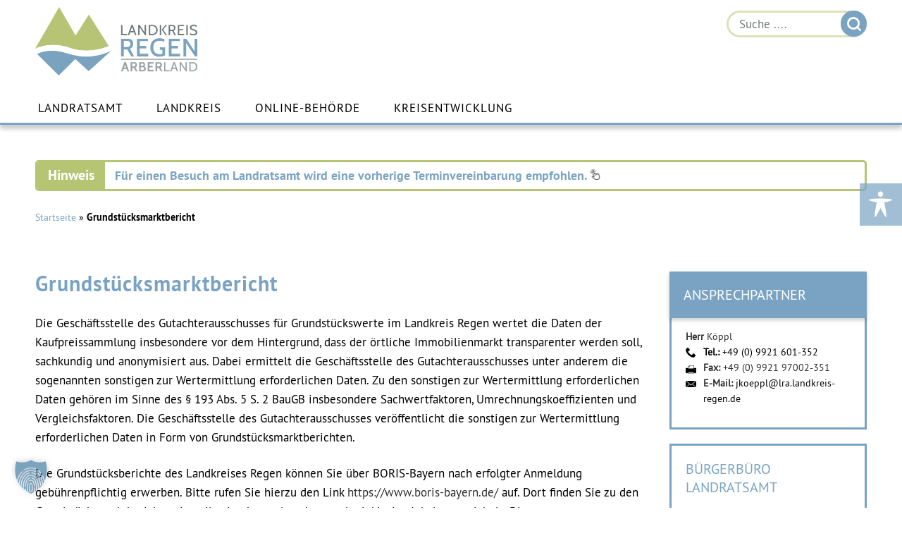

--- FILE ---
content_type: text/html; charset=UTF-8
request_url: https://www.landkreis-regen.de/grundstuecksmarktbericht/
body_size: 20909
content:
<!DOCTYPE html>
<!--[if IE 7]>
<html class="ie ie7" lang="de">
<![endif]-->
<!--[if IE 8]>
<html class="ie ie8" lang="de">
<![endif]-->
<!--[if !(IE 7) & !(IE 8)]><!-->
<html lang="de">
<!--<![endif]-->
<head>
<meta charset="UTF-8" />
<meta name="viewport" content="width=device-width" />
<title>Grundstücksmarktbericht &#8211; Landkreis Regen</title>
<link rel="profile" href="http://gmpg.org/xfn/11" />
<link rel="pingback" href="" />
<!-- Responsive Favicons -->
<link rel="apple-touch-icon" sizes="57x57" href="https://www.landkreis-regen.de/wp-content/themes/landkreis-regen/img/favicon/apple-icon-57x57.png" />
<link rel="apple-touch-icon" sizes="114x114" href="https://www.landkreis-regen.de/wp-content/themes/landkreis-regen/img/favicon/apple-icon-114x114.png" />
<link rel="apple-touch-icon" sizes="72x72" href="https://www.landkreis-regen.de/wp-content/themes/landkreis-regen/img/favicon/apple-icon-72x72.png" />
<link rel="apple-touch-icon" sizes="144x144" href="https://www.landkreis-regen.de/wp-content/themes/landkreis-regen/img/favicon/apple-icon-144x144.png" />
<link rel="apple-touch-icon" sizes="60x60" href="https://www.landkreis-regen.de/wp-content/themes/landkreis-regen/img/favicon/apple-icon-60x60.png" />
<link rel="apple-touch-icon" sizes="120x120" href="https://www.landkreis-regen.de/wp-content/themes/landkreis-regen/img/favicon/apple-icon-120x120.png" />
<link rel="apple-touch-icon" sizes="76x76" href="https://www.landkreis-regen.de/wp-content/themes/landkreis-regen/img/favicon/apple-icon-76x76.png" />
<link rel="apple-touch-icon" sizes="152x152" href="https://www.landkreis-regen.de/wp-content/themes/landkreis-regen/img/favicon/apple-icon-152x152.png" />
<link rel="icon" type="image/png" href="https://www.landkreis-regen.de/wp-content/themes/landkreis-regen/img/favicon/favicon-96x96.png" sizes="96x96" />
<link rel="icon" type="image/png" href="https://www.landkreis-regen.de/wp-content/themes/landkreis-regen/img/favicon/favicon-32x32.png" sizes="32x32" />
<link rel="icon" type="image/png" href="https://www.landkreis-regen.de/wp-content/themes/landkreis-regen/img/favicon/favicon-16x16.png" sizes="16x16" />
<meta name="application-name" content="&nbsp;"/>
<meta name="msapplication-TileColor" content="#FFFFFF" />
<meta name="msapplication-TileImage" content="https://www.landkreis-regen.de/wp-content/themes/landkreis-regen/img/favicon/mstile-144x144.png" />
<meta name="msapplication-square70x70logo" content="https://www.landkreis-regen.de/wp-content/themes/landkreis-regen/img/favicon/mstile-70x70.png" />
<meta name="msapplication-square150x150logo" content="https://www.landkreis-regen.de/wp-content/themes/landkreis-regen/img/favicon/mstile-150x150.png" />
<meta name="msapplication-wide310x150logo" content="https://www.landkreis-regen.de/wp-content/themes/landkreis-regen/img/favicon/mstile-310x150.png" />
<meta name="msapplication-square310x310logo" content="https://www.landkreis-regen.de/wp-content/themes/landkreis-regen/img/favicon/mstile-310x310.png" />


<!--[if lt IE 9]>
<script src="https://www.landkreis-regen.de/wp-content/themes/twentytwelve/js/html5.js" type="text/javascript"></script>
<![endif]-->
<meta name='robots' content='index, follow, max-image-preview:large, max-snippet:-1, max-video-preview:-1' />

	<!-- This site is optimized with the Yoast SEO plugin v26.5 - https://yoast.com/wordpress/plugins/seo/ -->
	<meta name="description" content="Der Grundstücksmarktbericht enthält unter anderem Sachwertfaktoren für freistehende Ein- und Zweifamilienhäuser." />
	<link rel="canonical" href="https://www.landkreis-regen.de/grundstuecksmarktbericht/" />
	<meta property="og:locale" content="de_DE" />
	<meta property="og:type" content="article" />
	<meta property="og:title" content="Grundstücksmarktbericht - Landkreis Regen" />
	<meta property="og:description" content="Der Grundstücksmarktbericht enthält unter anderem Sachwertfaktoren für freistehende Ein- und Zweifamilienhäuser." />
	<meta property="og:url" content="https://www.landkreis-regen.de/grundstuecksmarktbericht/" />
	<meta property="og:site_name" content="Landkreis Regen" />
	<meta property="article:publisher" content="https://www.facebook.com/LandkreisRegen?fref=ts" />
	<meta property="article:author" content="https://www.facebook.com/johann.brunner" />
	<meta property="article:published_time" content="2020-09-17T06:25:05+00:00" />
	<meta property="article:modified_time" content="2025-12-15T06:37:32+00:00" />
	<meta property="og:image" content="https://www.landkreis-regen.de/wp-content/uploads/2017/05/fb-post.png" />
	<meta property="og:image:width" content="1200" />
	<meta property="og:image:height" content="627" />
	<meta property="og:image:type" content="image/png" />
	<meta name="author" content="Johann Brunner" />
	<meta name="twitter:card" content="summary_large_image" />
	<meta name="twitter:label1" content="Verfasst von" />
	<meta name="twitter:data1" content="Johann Brunner" />
	<meta name="twitter:label2" content="Geschätzte Lesezeit" />
	<meta name="twitter:data2" content="1 Minute" />
	<script type="application/ld+json" class="yoast-schema-graph">{"@context":"https://schema.org","@graph":[{"@type":"WebPage","@id":"https://www.landkreis-regen.de/grundstuecksmarktbericht/","url":"https://www.landkreis-regen.de/grundstuecksmarktbericht/","name":"Grundstücksmarktbericht - Landkreis Regen","isPartOf":{"@id":"https://www.landkreis-regen.de/#website"},"datePublished":"2020-09-17T06:25:05+00:00","dateModified":"2025-12-15T06:37:32+00:00","author":{"@id":"https://www.landkreis-regen.de/#/schema/person/3dd16504a7a70cb633556faa3196a3cc"},"description":"Der Grundstücksmarktbericht enthält unter anderem Sachwertfaktoren für freistehende Ein- und Zweifamilienhäuser.","breadcrumb":{"@id":"https://www.landkreis-regen.de/grundstuecksmarktbericht/#breadcrumb"},"inLanguage":"de","potentialAction":[{"@type":"ReadAction","target":["https://www.landkreis-regen.de/grundstuecksmarktbericht/"]}]},{"@type":"BreadcrumbList","@id":"https://www.landkreis-regen.de/grundstuecksmarktbericht/#breadcrumb","itemListElement":[{"@type":"ListItem","position":1,"name":"Startseite","item":"https://www.landkreis-regen.de/"},{"@type":"ListItem","position":2,"name":"Grundstücksmarktbericht"}]},{"@type":"WebSite","@id":"https://www.landkreis-regen.de/#website","url":"https://www.landkreis-regen.de/","name":"Landkreis Regen","description":"","potentialAction":[{"@type":"SearchAction","target":{"@type":"EntryPoint","urlTemplate":"https://www.landkreis-regen.de/?s={search_term_string}"},"query-input":{"@type":"PropertyValueSpecification","valueRequired":true,"valueName":"search_term_string"}}],"inLanguage":"de"},{"@type":"Person","@id":"https://www.landkreis-regen.de/#/schema/person/3dd16504a7a70cb633556faa3196a3cc","name":"Johann Brunner","description":"Berufliche Laufbahn: 2012-2015 Berufsausbildung zum Mediengestalter Digital &amp; Print - Fachrichtung Gestaltung und Technik bei Firma Druck&amp;Service Garhammer in Regen 2016 Wechsel zum Landratsamt Regen als Projektbetreuer Marketing Einführung Rufbusse und Waldbahn Go-Vit im Landkreis Regen seit 2017 zuständig für Verwaltungsdigitalisierung, Web, Marketing und Social-Media beim Landkreis Regen 2018-2019 Weiterbildung Verwaltungsausbildung mit erfolgreichem Abschluss der Fachprüfung 1 2022 - 2024 Studium zum B.A. Digitale Verwaltung an der Hochschule Hof seit 2024 Gruppenleiter der Gruppe Digitalisierung am Landratsamt Regen","sameAs":["https://www.facebook.com/johann.brunner","https://www.instagram.com/johannbrunner","https://www.linkedin.com/in/johann-brunner-269136226/"],"url":"https://www.landkreis-regen.de/author/brunner/"}]}</script>
	<!-- / Yoast SEO plugin. -->


<link data-borlabs-cookie-style-blocker-id="google-fonts" data-borlabs-cookie-style-blocker-href='https://fonts.gstatic.com' crossorigin rel='preconnect' />
<link rel="alternate" type="application/rss+xml" title="Landkreis Regen &raquo; Feed" href="https://www.landkreis-regen.de/feed/" />
<link rel="alternate" type="application/rss+xml" title="Landkreis Regen &raquo; Kommentar-Feed" href="https://www.landkreis-regen.de/comments/feed/" />
<link rel="alternate" title="oEmbed (JSON)" type="application/json+oembed" href="https://www.landkreis-regen.de/wp-json/oembed/1.0/embed?url=https%3A%2F%2Fwww.landkreis-regen.de%2Fgrundstuecksmarktbericht%2F" />
<link rel="alternate" title="oEmbed (XML)" type="text/xml+oembed" href="https://www.landkreis-regen.de/wp-json/oembed/1.0/embed?url=https%3A%2F%2Fwww.landkreis-regen.de%2Fgrundstuecksmarktbericht%2F&#038;format=xml" />
<style type="text/css">.pt_splitter {
	display: block;
}</style><style id='wp-img-auto-sizes-contain-inline-css' type='text/css'>
img:is([sizes=auto i],[sizes^="auto," i]){contain-intrinsic-size:3000px 1500px}
/*# sourceURL=wp-img-auto-sizes-contain-inline-css */
</style>
<link data-minify="1" rel='stylesheet' id='batch_css-css' href='https://www.landkreis-regen.de/wp-content/cache/min/1/wp-content/plugins/batchmove/css/batch.css?ver=1768549050' type='text/css' media='all' />
<style id='wp-emoji-styles-inline-css' type='text/css'>

	img.wp-smiley, img.emoji {
		display: inline !important;
		border: none !important;
		box-shadow: none !important;
		height: 1em !important;
		width: 1em !important;
		margin: 0 0.07em !important;
		vertical-align: -0.1em !important;
		background: none !important;
		padding: 0 !important;
	}
/*# sourceURL=wp-emoji-styles-inline-css */
</style>
<link rel='stylesheet' id='wp-block-library-css' href='https://www.landkreis-regen.de/wp-includes/css/dist/block-library/style.min.css?ver=1.1.8' type='text/css' media='all' />
<style id='global-styles-inline-css' type='text/css'>
:root{--wp--preset--aspect-ratio--square: 1;--wp--preset--aspect-ratio--4-3: 4/3;--wp--preset--aspect-ratio--3-4: 3/4;--wp--preset--aspect-ratio--3-2: 3/2;--wp--preset--aspect-ratio--2-3: 2/3;--wp--preset--aspect-ratio--16-9: 16/9;--wp--preset--aspect-ratio--9-16: 9/16;--wp--preset--color--black: #000000;--wp--preset--color--cyan-bluish-gray: #abb8c3;--wp--preset--color--white: #fff;--wp--preset--color--pale-pink: #f78da7;--wp--preset--color--vivid-red: #cf2e2e;--wp--preset--color--luminous-vivid-orange: #ff6900;--wp--preset--color--luminous-vivid-amber: #fcb900;--wp--preset--color--light-green-cyan: #7bdcb5;--wp--preset--color--vivid-green-cyan: #00d084;--wp--preset--color--pale-cyan-blue: #8ed1fc;--wp--preset--color--vivid-cyan-blue: #0693e3;--wp--preset--color--vivid-purple: #9b51e0;--wp--preset--color--blue: #21759b;--wp--preset--color--dark-gray: #444;--wp--preset--color--medium-gray: #9f9f9f;--wp--preset--color--light-gray: #e6e6e6;--wp--preset--gradient--vivid-cyan-blue-to-vivid-purple: linear-gradient(135deg,rgb(6,147,227) 0%,rgb(155,81,224) 100%);--wp--preset--gradient--light-green-cyan-to-vivid-green-cyan: linear-gradient(135deg,rgb(122,220,180) 0%,rgb(0,208,130) 100%);--wp--preset--gradient--luminous-vivid-amber-to-luminous-vivid-orange: linear-gradient(135deg,rgb(252,185,0) 0%,rgb(255,105,0) 100%);--wp--preset--gradient--luminous-vivid-orange-to-vivid-red: linear-gradient(135deg,rgb(255,105,0) 0%,rgb(207,46,46) 100%);--wp--preset--gradient--very-light-gray-to-cyan-bluish-gray: linear-gradient(135deg,rgb(238,238,238) 0%,rgb(169,184,195) 100%);--wp--preset--gradient--cool-to-warm-spectrum: linear-gradient(135deg,rgb(74,234,220) 0%,rgb(151,120,209) 20%,rgb(207,42,186) 40%,rgb(238,44,130) 60%,rgb(251,105,98) 80%,rgb(254,248,76) 100%);--wp--preset--gradient--blush-light-purple: linear-gradient(135deg,rgb(255,206,236) 0%,rgb(152,150,240) 100%);--wp--preset--gradient--blush-bordeaux: linear-gradient(135deg,rgb(254,205,165) 0%,rgb(254,45,45) 50%,rgb(107,0,62) 100%);--wp--preset--gradient--luminous-dusk: linear-gradient(135deg,rgb(255,203,112) 0%,rgb(199,81,192) 50%,rgb(65,88,208) 100%);--wp--preset--gradient--pale-ocean: linear-gradient(135deg,rgb(255,245,203) 0%,rgb(182,227,212) 50%,rgb(51,167,181) 100%);--wp--preset--gradient--electric-grass: linear-gradient(135deg,rgb(202,248,128) 0%,rgb(113,206,126) 100%);--wp--preset--gradient--midnight: linear-gradient(135deg,rgb(2,3,129) 0%,rgb(40,116,252) 100%);--wp--preset--font-size--small: 13px;--wp--preset--font-size--medium: 20px;--wp--preset--font-size--large: 36px;--wp--preset--font-size--x-large: 42px;--wp--preset--spacing--20: 0.44rem;--wp--preset--spacing--30: 0.67rem;--wp--preset--spacing--40: 1rem;--wp--preset--spacing--50: 1.5rem;--wp--preset--spacing--60: 2.25rem;--wp--preset--spacing--70: 3.38rem;--wp--preset--spacing--80: 5.06rem;--wp--preset--shadow--natural: 6px 6px 9px rgba(0, 0, 0, 0.2);--wp--preset--shadow--deep: 12px 12px 50px rgba(0, 0, 0, 0.4);--wp--preset--shadow--sharp: 6px 6px 0px rgba(0, 0, 0, 0.2);--wp--preset--shadow--outlined: 6px 6px 0px -3px rgb(255, 255, 255), 6px 6px rgb(0, 0, 0);--wp--preset--shadow--crisp: 6px 6px 0px rgb(0, 0, 0);}:where(.is-layout-flex){gap: 0.5em;}:where(.is-layout-grid){gap: 0.5em;}body .is-layout-flex{display: flex;}.is-layout-flex{flex-wrap: wrap;align-items: center;}.is-layout-flex > :is(*, div){margin: 0;}body .is-layout-grid{display: grid;}.is-layout-grid > :is(*, div){margin: 0;}:where(.wp-block-columns.is-layout-flex){gap: 2em;}:where(.wp-block-columns.is-layout-grid){gap: 2em;}:where(.wp-block-post-template.is-layout-flex){gap: 1.25em;}:where(.wp-block-post-template.is-layout-grid){gap: 1.25em;}.has-black-color{color: var(--wp--preset--color--black) !important;}.has-cyan-bluish-gray-color{color: var(--wp--preset--color--cyan-bluish-gray) !important;}.has-white-color{color: var(--wp--preset--color--white) !important;}.has-pale-pink-color{color: var(--wp--preset--color--pale-pink) !important;}.has-vivid-red-color{color: var(--wp--preset--color--vivid-red) !important;}.has-luminous-vivid-orange-color{color: var(--wp--preset--color--luminous-vivid-orange) !important;}.has-luminous-vivid-amber-color{color: var(--wp--preset--color--luminous-vivid-amber) !important;}.has-light-green-cyan-color{color: var(--wp--preset--color--light-green-cyan) !important;}.has-vivid-green-cyan-color{color: var(--wp--preset--color--vivid-green-cyan) !important;}.has-pale-cyan-blue-color{color: var(--wp--preset--color--pale-cyan-blue) !important;}.has-vivid-cyan-blue-color{color: var(--wp--preset--color--vivid-cyan-blue) !important;}.has-vivid-purple-color{color: var(--wp--preset--color--vivid-purple) !important;}.has-black-background-color{background-color: var(--wp--preset--color--black) !important;}.has-cyan-bluish-gray-background-color{background-color: var(--wp--preset--color--cyan-bluish-gray) !important;}.has-white-background-color{background-color: var(--wp--preset--color--white) !important;}.has-pale-pink-background-color{background-color: var(--wp--preset--color--pale-pink) !important;}.has-vivid-red-background-color{background-color: var(--wp--preset--color--vivid-red) !important;}.has-luminous-vivid-orange-background-color{background-color: var(--wp--preset--color--luminous-vivid-orange) !important;}.has-luminous-vivid-amber-background-color{background-color: var(--wp--preset--color--luminous-vivid-amber) !important;}.has-light-green-cyan-background-color{background-color: var(--wp--preset--color--light-green-cyan) !important;}.has-vivid-green-cyan-background-color{background-color: var(--wp--preset--color--vivid-green-cyan) !important;}.has-pale-cyan-blue-background-color{background-color: var(--wp--preset--color--pale-cyan-blue) !important;}.has-vivid-cyan-blue-background-color{background-color: var(--wp--preset--color--vivid-cyan-blue) !important;}.has-vivid-purple-background-color{background-color: var(--wp--preset--color--vivid-purple) !important;}.has-black-border-color{border-color: var(--wp--preset--color--black) !important;}.has-cyan-bluish-gray-border-color{border-color: var(--wp--preset--color--cyan-bluish-gray) !important;}.has-white-border-color{border-color: var(--wp--preset--color--white) !important;}.has-pale-pink-border-color{border-color: var(--wp--preset--color--pale-pink) !important;}.has-vivid-red-border-color{border-color: var(--wp--preset--color--vivid-red) !important;}.has-luminous-vivid-orange-border-color{border-color: var(--wp--preset--color--luminous-vivid-orange) !important;}.has-luminous-vivid-amber-border-color{border-color: var(--wp--preset--color--luminous-vivid-amber) !important;}.has-light-green-cyan-border-color{border-color: var(--wp--preset--color--light-green-cyan) !important;}.has-vivid-green-cyan-border-color{border-color: var(--wp--preset--color--vivid-green-cyan) !important;}.has-pale-cyan-blue-border-color{border-color: var(--wp--preset--color--pale-cyan-blue) !important;}.has-vivid-cyan-blue-border-color{border-color: var(--wp--preset--color--vivid-cyan-blue) !important;}.has-vivid-purple-border-color{border-color: var(--wp--preset--color--vivid-purple) !important;}.has-vivid-cyan-blue-to-vivid-purple-gradient-background{background: var(--wp--preset--gradient--vivid-cyan-blue-to-vivid-purple) !important;}.has-light-green-cyan-to-vivid-green-cyan-gradient-background{background: var(--wp--preset--gradient--light-green-cyan-to-vivid-green-cyan) !important;}.has-luminous-vivid-amber-to-luminous-vivid-orange-gradient-background{background: var(--wp--preset--gradient--luminous-vivid-amber-to-luminous-vivid-orange) !important;}.has-luminous-vivid-orange-to-vivid-red-gradient-background{background: var(--wp--preset--gradient--luminous-vivid-orange-to-vivid-red) !important;}.has-very-light-gray-to-cyan-bluish-gray-gradient-background{background: var(--wp--preset--gradient--very-light-gray-to-cyan-bluish-gray) !important;}.has-cool-to-warm-spectrum-gradient-background{background: var(--wp--preset--gradient--cool-to-warm-spectrum) !important;}.has-blush-light-purple-gradient-background{background: var(--wp--preset--gradient--blush-light-purple) !important;}.has-blush-bordeaux-gradient-background{background: var(--wp--preset--gradient--blush-bordeaux) !important;}.has-luminous-dusk-gradient-background{background: var(--wp--preset--gradient--luminous-dusk) !important;}.has-pale-ocean-gradient-background{background: var(--wp--preset--gradient--pale-ocean) !important;}.has-electric-grass-gradient-background{background: var(--wp--preset--gradient--electric-grass) !important;}.has-midnight-gradient-background{background: var(--wp--preset--gradient--midnight) !important;}.has-small-font-size{font-size: var(--wp--preset--font-size--small) !important;}.has-medium-font-size{font-size: var(--wp--preset--font-size--medium) !important;}.has-large-font-size{font-size: var(--wp--preset--font-size--large) !important;}.has-x-large-font-size{font-size: var(--wp--preset--font-size--x-large) !important;}
/*# sourceURL=global-styles-inline-css */
</style>

<style id='classic-theme-styles-inline-css' type='text/css'>
/*! This file is auto-generated */
.wp-block-button__link{color:#fff;background-color:#32373c;border-radius:9999px;box-shadow:none;text-decoration:none;padding:calc(.667em + 2px) calc(1.333em + 2px);font-size:1.125em}.wp-block-file__button{background:#32373c;color:#fff;text-decoration:none}
/*# sourceURL=/wp-includes/css/classic-themes.min.css */
</style>
<link data-minify="1" rel='stylesheet' id='acf-rpw-main-css' href='https://www.landkreis-regen.de/wp-content/cache/min/1/wp-content/plugins/acf-recent-posts-widget/css/acf-widget-front.css?ver=1768549050' type='text/css' media='all' />
<link data-minify="1" rel='stylesheet' id='dan-bayernportal-style-css' href='https://www.landkreis-regen.de/wp-content/cache/min/1/wp-content/plugins/dan-bayernportal/css/dan-bayernportal.css?ver=1768549050' type='text/css' media='all' />
<link data-minify="1" rel='stylesheet' id='ditty-news-ticker-font-css' href='https://www.landkreis-regen.de/wp-content/cache/min/1/wp-content/plugins/ditty-news-ticker/legacy/inc/static/libs/fontastic/styles.css?ver=1768549050' type='text/css' media='all' />
<link data-minify="1" rel='stylesheet' id='ditty-news-ticker-css' href='https://www.landkreis-regen.de/wp-content/cache/min/1/wp-content/plugins/ditty-news-ticker/legacy/inc/static/css/style.css?ver=1768549050' type='text/css' media='all' />
<link data-minify="1" rel='stylesheet' id='ditty-displays-css' href='https://www.landkreis-regen.de/wp-content/cache/min/1/wp-content/plugins/ditty-news-ticker/build/dittyDisplays.css?ver=1768549050' type='text/css' media='all' />
<link data-minify="1" rel='stylesheet' id='redesign-shortcodes-css' href='https://www.landkreis-regen.de/wp-content/cache/min/1/wp-content/plugins/redesign-shortcodes/styles/shortcodes.css?ver=1768549050' type='text/css' media='all' />
<link data-minify="1" rel='stylesheet' id='solr_frontend-css' href='https://www.landkreis-regen.de/wp-content/cache/min/1/wp-content/plugins/wpsolr-pro/wpsolr/core/css/style.css?ver=1768549050' type='text/css' media='all' />
<link data-minify="1" rel='stylesheet' id='dashicons-css' href='https://www.landkreis-regen.de/wp-content/cache/min/1/wp-includes/css/dashicons.min.css?ver=1768549050' type='text/css' media='all' />
<link data-minify="1" rel='stylesheet' id='twentytwelve-style-css' href='https://www.landkreis-regen.de/wp-content/cache/min/1/wp-content/themes/landkreis-regen/style.css?ver=1768549050' type='text/css' media='all' />
<link data-minify="1" rel='stylesheet' id='twentytwelve-block-style-css' href='https://www.landkreis-regen.de/wp-content/cache/min/1/wp-content/themes/twentytwelve/css/blocks.css?ver=1768549050' type='text/css' media='all' />
<link rel='stylesheet' id='fancybox-css' href='https://www.landkreis-regen.de/wp-content/plugins/easy-fancybox/fancybox/1.5.4/jquery.fancybox.min.css?ver=1.1.8' type='text/css' media='screen' />
<link rel='stylesheet' id='tablepress-default-css' href='https://www.landkreis-regen.de/wp-content/tablepress-combined.min.css?ver=1.1.8' type='text/css' media='all' />
<link data-minify="1" rel='stylesheet' id='borlabs-cookie-custom-css' href='https://www.landkreis-regen.de/wp-content/cache/min/1/wp-content/cache/borlabs-cookie/1/borlabs-cookie-1-de.css?ver=1768549050' type='text/css' media='all' />
<link data-minify="1" rel='stylesheet' id='malinky-ajax-pagination-css' href='https://www.landkreis-regen.de/wp-content/cache/min/1/wp-content/plugins/malinky-ajax-pagination/css/style.css?ver=1768549050' type='text/css' media='all' />
<script type="text/javascript" src="https://www.landkreis-regen.de/wp-content/plugins/batchmove/js/batch.js?ver=6.9" id="batch_js-js"></script>
<script type="text/javascript" src="https://www.landkreis-regen.de/wp-includes/js/jquery/jquery.min.js?ver=3.7.1" id="jquery-core-js"></script>
<script type="text/javascript" src="https://www.landkreis-regen.de/wp-includes/js/jquery/jquery-migrate.min.js?ver=3.4.1" id="jquery-migrate-js"></script>
<script type="text/javascript" id="dan-bayernportal-script-js-extra">
/* <![CDATA[ */
var dan_ajax_obj = {"ajax_url":"https://www.landkreis-regen.de/wp-admin/admin-ajax.php","maxperpage":"10"};
//# sourceURL=dan-bayernportal-script-js-extra
/* ]]> */
</script>
<script type="text/javascript" src="https://www.landkreis-regen.de/wp-content/plugins/dan-bayernportal/js/dan-bayernportal.js?ver=6.9" id="dan-bayernportal-script-js"></script>
<script type="text/javascript" id="3d-flip-book-client-locale-loader-js-extra">
/* <![CDATA[ */
var FB3D_CLIENT_LOCALE = {"ajaxurl":"https://www.landkreis-regen.de/wp-admin/admin-ajax.php","dictionary":{"Table of contents":"Table of contents","Close":"Close","Bookmarks":"Bookmarks","Thumbnails":"Thumbnails","Search":"Search","Share":"Share","Facebook":"Facebook","Twitter":"Twitter","Email":"Email","Play":"Play","Previous page":"Previous page","Next page":"Next page","Zoom in":"Zoom in","Zoom out":"Zoom out","Fit view":"Fit view","Auto play":"Auto play","Full screen":"Full screen","More":"More","Smart pan":"Smart pan","Single page":"Single page","Sounds":"Sounds","Stats":"Stats","Print":"Print","Download":"Download","Goto first page":"Goto first page","Goto last page":"Goto last page"},"images":"https://www.landkreis-regen.de/wp-content/plugins/interactive-3d-flipbook-powered-physics-engine/assets/images/","jsData":{"urls":[],"posts":{"ids_mis":[],"ids":[]},"pages":[],"firstPages":[],"bookCtrlProps":[],"bookTemplates":[]},"key":"3d-flip-book","pdfJS":{"pdfJsLib":"https://www.landkreis-regen.de/wp-content/plugins/interactive-3d-flipbook-powered-physics-engine/assets/js/pdf.min.js?ver=4.3.136","pdfJsWorker":"https://www.landkreis-regen.de/wp-content/plugins/interactive-3d-flipbook-powered-physics-engine/assets/js/pdf.worker.js?ver=4.3.136","stablePdfJsLib":"https://www.landkreis-regen.de/wp-content/plugins/interactive-3d-flipbook-powered-physics-engine/assets/js/stable/pdf.min.js?ver=2.5.207","stablePdfJsWorker":"https://www.landkreis-regen.de/wp-content/plugins/interactive-3d-flipbook-powered-physics-engine/assets/js/stable/pdf.worker.js?ver=2.5.207","pdfJsCMapUrl":"https://www.landkreis-regen.de/wp-content/plugins/interactive-3d-flipbook-powered-physics-engine/assets/cmaps/"},"cacheurl":"https://www.landkreis-regen.de/wp-content/uploads/3d-flip-book/cache/","pluginsurl":"https://www.landkreis-regen.de/wp-content/plugins/","pluginurl":"https://www.landkreis-regen.de/wp-content/plugins/interactive-3d-flipbook-powered-physics-engine/","thumbnailSize":{"width":"150","height":"150"},"version":"1.16.17"};
//# sourceURL=3d-flip-book-client-locale-loader-js-extra
/* ]]> */
</script>
<script type="text/javascript" src="https://www.landkreis-regen.de/wp-content/plugins/interactive-3d-flipbook-powered-physics-engine/assets/js/client-locale-loader.js?ver=1.16.17" id="3d-flip-book-client-locale-loader-js" async="async" data-wp-strategy="async"></script>
<script type="text/javascript" src="https://www.landkreis-regen.de/wp-content/themes/twentytwelve/js/navigation.js?ver=20250303" id="twentytwelve-navigation-js" defer="defer" data-wp-strategy="defer"></script>
<script data-no-optimize="1" data-no-minify="1" data-cfasync="false" type="text/javascript" src="https://www.landkreis-regen.de/wp-content/cache/borlabs-cookie/1/borlabs-cookie-config-de.json.js?ver=3.3.21.1-55" id="borlabs-cookie-config-js"></script>
<script data-no-optimize="1" data-no-minify="1" data-cfasync="false" type="text/javascript" src="https://www.landkreis-regen.de/wp-content/plugins/borlabs-cookie/assets/javascript/borlabs-cookie-prioritize.min.js?ver=3.3.21.1" id="borlabs-cookie-prioritize-js"></script>
<link rel="https://api.w.org/" href="https://www.landkreis-regen.de/wp-json/" /><link rel="alternate" title="JSON" type="application/json" href="https://www.landkreis-regen.de/wp-json/wp/v2/posts/55167" /><link rel="EditURI" type="application/rsd+xml" title="RSD" href="https://www.landkreis-regen.de/xmlrpc.php?rsd" />
<meta name="generator" content="WordPress 6.9" />
<link rel='shortlink' href='https://www.landkreis-regen.de/?p=55167' />
<style></style>        <script>
            wpsolr_globalError = [];
            window.onerror = function (msg, url, line, col, error) {
                wpsolr_globalError.push({msg: msg, url: url, line: line, error: error});
            };
        </script>
		<noscript><style id="rocket-lazyload-nojs-css">.rll-youtube-player, [data-lazy-src]{display:none !important;}</style></noscript>

<meta name="generator" content="WP Rocket 3.20.2" data-wpr-features="wpr_lazyload_images wpr_minify_css wpr_preload_links wpr_desktop" /></head>

<body class="wp-singular post-template-default single single-post postid-55167 single-format-standard wp-embed-responsive wp-theme-twentytwelve wp-child-theme-landkreis-regen">
<div data-rocket-location-hash="57eb0956558bf7ad8062fd5c02b81560" id="page" class="hfeed site">
	<header data-rocket-location-hash="fc409f86088b20b81d38a444febf083b" id="masthead" class="site-header">
        
        <!-- hgroup als span definieren -->   
        <div data-rocket-location-hash="a1fa5c0dc2bd5475eead689cc36f1f0d" class="hgroup inner clearfix">
        	<div class="topheader clearfix">
                <div class="topheaderRight">
                    <ul>

                    </ul>
                    <div id="weather"></div>  
                    <div class="desktop-search">
                        <div class='cls_search' style='width:100%'><form action='https://www.landkreis-regen.de/suche/' method='get'  class='search-frm2' ><input type="hidden" value="wdm_return_solr_rows" id="path_to_fold"><input type="hidden"  id="ajax_nonce" value="a2ec4cfe1d"><input type="hidden" value="https://www.landkreis-regen.de/wp-admin/" id="path_to_admin"><input type="hidden" value="" id="search_opt">
       <div class="ui-widget search-box">
 	<input type="hidden"  id="ajax_nonce" value="a2ec4cfe1d">
        <input type="text" placeholder="Suche ...." value="" name="wpsolr_q" id="search_que" class="search-field sfl1" autocomplete="off"/>
	<input type="submit" value="Suche" id="searchsubmit" style="position:relative;width:auto">
		         <input type="hidden" value="0" id="is_after_autocomplete_block_submit"><div style="clear:both"></div></div></form></div>                    
                    </div>
                    <!--<form method="get" id="searchformtop" class="searchform">
                        <div class="clearfix">
                            <label class="screen-reader-text" for="s">Suche nach:</label>
                            <input type="text" value="" placeholder="landkreis-regen.de Suche" name="s" id="s" />
                            <input type="submit" id="searchsubmittop" value="Suchen" />
                        </div>
                    </form>-->
                </div>
            </div>       
            <script>
            jQuery(document).ready(function($){
                $('.topheaderRight').find('input[type=submit]').val("");
            })
            </script>
            <!-- definiert Logo als h1 auf der Startseite, auf den Unterseiten als span -->
            <span class="site-title">
                <a href="https://www.landkreis-regen.de/" title="Landkreis Regen" rel="home">
                    <span class="bloginfo">Landkreis Regen</span>
                    <img src="data:image/svg+xml,%3Csvg%20xmlns='http://www.w3.org/2000/svg'%20viewBox='0%200%200%200'%3E%3C/svg%3E" alt="Logo Landkreis Regen" data-lazy-src="https://www.landkreis-regen.de/wp-content/themes/landkreis-regen/img/logo-landkreis-regen@2x.png"><noscript><img src="https://www.landkreis-regen.de/wp-content/themes/landkreis-regen/img/logo-landkreis-regen@2x.png" alt="Logo Landkreis Regen"></noscript>
                </a>
            </span>  
        </div>
        <div data-rocket-location-hash="03758bf63f70d8b1a4dc4fe18d77f68d" class="mobile-search">
            <div class='cls_search' style='width:100%'><form action='https://www.landkreis-regen.de/suche/' method='get'  class='search-frm2' ><input type="hidden" value="wdm_return_solr_rows" id="path_to_fold"><input type="hidden"  id="ajax_nonce" value="a2ec4cfe1d"><input type="hidden" value="https://www.landkreis-regen.de/wp-admin/" id="path_to_admin"><input type="hidden" value="" id="search_opt">
       <div class="ui-widget search-box">
 	<input type="hidden"  id="ajax_nonce" value="a2ec4cfe1d">
        <input type="text" placeholder="Suche ...." value="" name="wpsolr_q" id="search_que" class="search-field sfl1" autocomplete="off"/>
	<input type="submit" value="Suche" id="searchsubmit" style="position:relative;width:auto">
		         <input type="hidden" value="0" id="is_after_autocomplete_block_submit"><div style="clear:both"></div></div></form></div>   
            <div class="mobile-search-button">
                <span class="dashicons dashicons-search"></span>
            </div>
            <script>
            jQuery(document).ready(function($){
                $('.mobile-search-button').click(function(){
                    if($(".mobile-search .search-field").css("display") == "none"){
                        $(".mobile-search .search-field").css("display", "block");
                        $(".mobile-search .search-field").focus();
                    }else{
                        $(".mobile-search .search-field").css("display", "none");
                    }

                });
            })
            </script>                 
        </div>
        <div data-rocket-location-hash="bb6d9069370c479f676ed89634ae94cc" class="mainNaviOuter">
        	<div class="menu-inner-wrapper clearfix">
            	<div>
                    <div class="mainNavi clearfix site-header-menu" id="site-header-menu">                        
                        
                        <nav id="site-navigation" class="main-navigation" role="navigation"> 
                            <button class="menu-toggle"><span class="dashicons dashicons-menu"></span></button>
                            <a class="assistive-text" href="#content" title="Zum Inhalt springen">Zum Inhalt springen</a>
                            <div class="menu-hauptmenue-container"><ul id="menu-hauptmenue" class="nav-menu"><li id="menu-item-42508" class="unclickable menu-item menu-item-type-custom menu-item-object-custom menu-item-has-children menu-item-42508"><a>Landratsamt</a>
<div class="submenu-wrapper"><div class="submenu-inner"><ul class="sub-menu clearfix">
	<li id="menu-item-56714" class="menu-item menu-item-type-custom menu-item-object-custom menu-item-56714"><a href="https://www.landkreis-regen.de/fachbereiche-organigramm/">Fachbereiche / Organigramm</a></li>
	<li id="menu-item-73200" class="menu-item menu-item-type-post_type menu-item-object-page menu-item-73200"><a href="https://www.landkreis-regen.de/auslaender-asyl-staatsangehoerigkeiten/">Ausländer / Asyl / Staatsangehörigkeiten</a></li>
	<li id="menu-item-78790" class="menu-item menu-item-type-post_type menu-item-object-page menu-item-78790"><a href="https://www.landkreis-regen.de/bauen-wohnen-denkmalschutz/">Bauen / Wohnen / Denkmalschutz</a></li>
	<li id="menu-item-56422" class="menu-item menu-item-type-post_type menu-item-object-page menu-item-56422"><a href="https://www.landkreis-regen.de/bildung-schulen-integration/">Bildung / Schulen / Integration</a></li>
	<li id="menu-item-78926" class="menu-item menu-item-type-post_type menu-item-object-page menu-item-78926"><a href="https://www.landkreis-regen.de/chancengleichheit/">Chancengleichheit</a></li>
	<li id="menu-item-56322" class="menu-item menu-item-type-post_type menu-item-object-page menu-item-56322"><a href="https://www.landkreis-regen.de/gesundheit/">Gesundheit</a></li>
	<li id="menu-item-75412" class="menu-item menu-item-type-post_type menu-item-object-page menu-item-75412"><a href="https://www.landkreis-regen.de/gleichstellungstelle/">Gleichstellungstelle</a></li>
	<li id="menu-item-79215" class="menu-item menu-item-type-post_type menu-item-object-page menu-item-79215"><a href="https://www.landkreis-regen.de/grenzueberschreitende-zusammenarbeit/">Grenzüberschreitende Zusammenarbeit</a></li>
	<li id="menu-item-70481" class="menu-item menu-item-type-post_type menu-item-object-page menu-item-70481"><a href="https://www.landkreis-regen.de/kreisjugendamt/">Jugend und Familie</a></li>
	<li id="menu-item-70864" class="menu-item menu-item-type-post_type menu-item-object-page menu-item-70864"><a href="https://www.landkreis-regen.de/kommunales-wahlen/">Kommunales / Wahlen</a></li>
	<li id="menu-item-75540" class="menu-item menu-item-type-post_type menu-item-object-page menu-item-75540"><a href="https://www.landkreis-regen.de/behindertenbeauftragter-im-landkreis-regen/">Menschen mit Behinderung</a></li>
	<li id="menu-item-65803" class="menu-item menu-item-type-custom menu-item-object-custom menu-item-65803"><a href="https://www.landkreis-regen.de/mobilitaet-und-tourismus/">Mobilitätsmanagement / ÖPNV / Schülerbeförderung</a></li>
	<li id="menu-item-76210" class="menu-item menu-item-type-post_type menu-item-object-page menu-item-76210"><a href="https://www.landkreis-regen.de/natur-umweltschutz/">Natur &#038; Umweltschutz</a></li>
	<li id="menu-item-56267" class="menu-item menu-item-type-taxonomy menu-item-object-category menu-item-56267"><a href="https://www.landkreis-regen.de/senioren/">Senioren</a></li>
	<li id="menu-item-68606" class="menu-item menu-item-type-post_type menu-item-object-page menu-item-68606"><a href="https://www.landkreis-regen.de/sicherheit-gewerbe-jagd/">Sicherheit / Gewerbe / Jagd</a></li>
	<li id="menu-item-75541" class="menu-item menu-item-type-post_type menu-item-object-page menu-item-75541"><a href="https://www.landkreis-regen.de/sport/">Sport</a></li>
	<li id="menu-item-75174" class="menu-item menu-item-type-post_type menu-item-object-page menu-item-75174"><a href="https://www.landkreis-regen.de/soziale-hilfe/">Soziales</a></li>
	<li id="menu-item-57371" class="menu-item menu-item-type-post_type menu-item-object-page menu-item-57371"><a href="https://www.landkreis-regen.de/strasse-und-verkehr/">Straße und Verkehr</a></li>
	<li id="menu-item-75178" class="menu-item menu-item-type-post_type menu-item-object-page menu-item-75178"><a href="https://www.landkreis-regen.de/veterinaeramt-verbraucherschutz/">Veterinäramt/Verbraucherschutz</a></li>
</ul></div></div>
</li>
<li id="menu-item-42509" class="unclickable menu-item menu-item-type-custom menu-item-object-custom menu-item-has-children menu-item-42509"><a>Landkreis</a>
<div class="submenu-wrapper"><div class="submenu-inner"><ul class="sub-menu clearfix">
	<li id="menu-item-70953" class="menu-item menu-item-type-post_type menu-item-object-page menu-item-70953"><a href="https://www.landkreis-regen.de/fachbereiche-organigramm/dr-ronny-raith-landrat/">Dr. Ronny Raith, Landrat</a></li>
	<li id="menu-item-71451" class="menu-item menu-item-type-post_type menu-item-object-page menu-item-71451"><a href="https://www.landkreis-regen.de/fachbereiche-organigramm/kreisfinanzverwaltung/">Finanzen &#038; Haushalt</a></li>
	<li id="menu-item-79101" class="menu-item menu-item-type-post_type menu-item-object-page menu-item-79101"><a href="https://www.landkreis-regen.de/geschichte-wappen-und-logo/">Geschichte, Wappen und Logo</a></li>
	<li id="menu-item-79601" class="menu-item menu-item-type-post_type menu-item-object-page menu-item-79601"><a href="https://www.landkreis-regen.de/internate/">Internate</a></li>
	<li id="menu-item-71016" class="menu-item menu-item-type-post_type menu-item-object-page menu-item-71016"><a href="https://www.landkreis-regen.de/kreistag-ausschuesse/">Kreistag / Ausschüsse</a></li>
	<li id="menu-item-69356" class="menu-item menu-item-type-custom menu-item-object-custom menu-item-69356"><a href="https://www.arberkultur.de/">Kultur</a></li>
	<li id="menu-item-71053" class="menu-item menu-item-type-post_type menu-item-object-page menu-item-71053"><a href="https://www.landkreis-regen.de/medienzentrale/">Medienzentrale</a></li>
	<li id="menu-item-71641" class="menu-item menu-item-type-post_type menu-item-object-page menu-item-71641"><a href="https://www.landkreis-regen.de/fachbereiche-organigramm/personalverwaltung/">Personalverwaltung</a></li>
	<li id="menu-item-56243" class="menu-item menu-item-type-taxonomy menu-item-object-category menu-item-56243"><a href="https://www.landkreis-regen.de/presse-oeffentlichkeitsarbeit/">Presse</a></li>
	<li id="menu-item-67858" class="menu-item menu-item-type-post_type menu-item-object-post menu-item-67858"><a href="https://www.landkreis-regen.de/schulen-fuer-die-der-landkreis-sachaufwandstraeger-ist/">Schulen</a></li>
	<li id="menu-item-60555" class="menu-item menu-item-type-post_type menu-item-object-page menu-item-60555"><a href="https://www.landkreis-regen.de/statistiken-lk-regen/">Statistiken</a></li>
	<li id="menu-item-71020" class="menu-item menu-item-type-post_type menu-item-object-page menu-item-71020"><a href="https://www.landkreis-regen.de/staedte-maerkte-und-gemeinden/">Städte, Märkte und Gemeinden</a></li>
	<li id="menu-item-71029" class="menu-item menu-item-type-post_type menu-item-object-page menu-item-71029"><a href="https://www.landkreis-regen.de/verdiente-buergerinnen-und-buerger/">Verdiente Bürgerinnen und Bürger</a></li>
</ul></div></div>
</li>
<li id="menu-item-73085" class="menu-item menu-item-type-post_type menu-item-object-page menu-item-has-children menu-item-73085"><a href="https://www.landkreis-regen.de/online-behoerde/">Online-Behörde</a>
<div class="submenu-wrapper"><div class="submenu-inner"><ul class="sub-menu clearfix">
	<li id="menu-item-75720" class="menu-item menu-item-type-post_type menu-item-object-page menu-item-75720"><a href="https://www.landkreis-regen.de/online-behoerde/amtsblatt/">Amtsblatt</a></li>
	<li id="menu-item-74335" class="menu-item menu-item-type-post_type menu-item-object-post menu-item-74335"><a href="https://www.landkreis-regen.de/aktuelle-ausschreibungen/">Aktuelle Ausschreibungen</a></li>
	<li id="menu-item-73636" class="menu-item menu-item-type-custom menu-item-object-custom menu-item-73636"><a href="https://www.landkreis-regen.de/bayernatlas-bauleitplanung-ist-ein-auskunftssystem-fuer-die-bauleitplaene-der-staedte-und-gemeinden-bayerns/">BayernAtlas &#8211; Bauleitplanung</a></li>
	<li id="menu-item-72941" class="menu-item menu-item-type-post_type menu-item-object-page menu-item-72941"><a href="https://www.landkreis-regen.de/online-behoerde/bayernid/">BayernID</a></li>
	<li id="menu-item-72942" class="menu-item menu-item-type-custom menu-item-object-custom menu-item-72942"><a href="https://www.freistaat.bayern/dokumente/behoerde/81998026425">BayernPortal</a></li>
	<li id="menu-item-72947" class="menu-item menu-item-type-custom menu-item-object-custom menu-item-72947"><a href="https://service.landkreis-regen.de/bau/">Bebauungspläne Landkreis Regen</a></li>
	<li id="menu-item-75329" class="menu-item menu-item-type-post_type menu-item-object-page menu-item-75329"><a href="https://www.landkreis-regen.de/online-behoerde/bekanntmachungen/">Bekanntmachungen</a></li>
	<li id="menu-item-77494" class="menu-item menu-item-type-post_type menu-item-object-page menu-item-77494"><a href="https://www.landkreis-regen.de/online-behoerde/digitaler-bauantrag/">Digitaler Bauantrag</a></li>
	<li id="menu-item-77568" class="menu-item menu-item-type-post_type menu-item-object-page menu-item-77568"><a href="https://www.landkreis-regen.de/online-behoerde/mein-unternehmenskonto/">Mein Unternehmenskonto</a></li>
	<li id="menu-item-72940" class="menu-item menu-item-type-post_type menu-item-object-page menu-item-72940"><a href="https://www.landkreis-regen.de/online-behoerde/online-antraege/">Online-Anträge</a></li>
	<li id="menu-item-77487" class="menu-item menu-item-type-post_type menu-item-object-page menu-item-77487"><a href="https://www.landkreis-regen.de/online-behoerde/online-terminvergabe/">Online-Terminvergabe</a></li>
	<li id="menu-item-56240" class="menu-item menu-item-type-post_type menu-item-object-page menu-item-56240"><a href="https://www.landkreis-regen.de/kontakt/">Kontakt</a></li>
	<li id="menu-item-73871" class="menu-item menu-item-type-custom menu-item-object-custom menu-item-73871"><a href="https://gis.landkreis-regen.de/webadpportal/apps/sites/#/lra-regen-gis-intern">Landkreis-GIS</a></li>
	<li id="menu-item-56241" class="menu-item menu-item-type-post_type menu-item-object-page menu-item-56241"><a href="https://www.landkreis-regen.de/oeffnungszeiten-landratsamt/">Öffnungszeiten</a></li>
	<li id="menu-item-56249" class="menu-item menu-item-type-post_type menu-item-object-page menu-item-56249"><a href="https://www.landkreis-regen.de/social-media/">Social Media</a></li>
	<li id="menu-item-72944" class="menu-item menu-item-type-custom menu-item-object-custom menu-item-72944"><a href="https://www.landkreis-regen.de/wp-content/uploads/ikfz-kennzeichenreservierung.html">Wunschkennzeichen reservieren</a></li>
</ul></div></div>
</li>
<li id="menu-item-69435" class="unclickable menu-item menu-item-type-post_type menu-item-object-page menu-item-has-children menu-item-69435"><a href="https://www.landkreis-regen.de/kreisentwicklung-arberland/">Kreisentwicklung</a>
<div class="submenu-wrapper"><div class="submenu-inner"><ul class="sub-menu clearfix">
	<li id="menu-item-78114" class="menu-item menu-item-type-post_type menu-item-object-page menu-item-78114"><a href="https://www.landkreis-regen.de/kreisentwicklung-arberland/aller-land-projekt/">Aller.Land-Projekt</a></li>
	<li id="menu-item-65798" class="menu-item menu-item-type-custom menu-item-object-custom menu-item-65798"><a href="https://www.landkreis-regen.de/kreisentwicklung-arberland/tourismus-und-freizeitfoerderung/">Tourismusförderung</a></li>
	<li id="menu-item-71749" class="menu-item menu-item-type-post_type menu-item-object-page menu-item-71749"><a href="https://www.landkreis-regen.de/kreisentwicklung-arberland/regionalmanagement/">Regionalmanagement / Ehrenamt</a></li>
	<li id="menu-item-69436" class="menu-item menu-item-type-post_type menu-item-object-page menu-item-69436"><a href="https://www.landkreis-regen.de/kreisentwicklung-arberland/wirtschaftsfoerderung/">Wirtschaftsförderung</a></li>
	<li id="menu-item-72291" class="menu-item menu-item-type-post_type menu-item-object-page menu-item-72291"><a href="https://www.landkreis-regen.de/kreisentwicklung-arberland/grenzraum-entdecken/">Grenzraum entdecken</a></li>
	<li id="menu-item-69437" class="menu-item menu-item-type-post_type menu-item-object-page menu-item-69437"><a href="https://www.landkreis-regen.de/kreisentwicklung-arberland/leader-landkreis-regen-arberland/">LEADER Landkreis Regen ARBERLAND</a></li>
	<li id="menu-item-75846" class="menu-item menu-item-type-post_type menu-item-object-page menu-item-75846"><a href="https://www.landkreis-regen.de/kreisentwicklung-arberland/klimaschutz/">Energie, Klimaschutz und Nachhaltigkeit</a></li>
</ul></div></div>
</li>
</ul></div>                        </nav><!-- #site-navigation -->
                    </div>
                </div>
            </div> 
        </div>

	</header><!-- #masthead --> 
            
                        
                 

	<div data-rocket-location-hash="1bf7720cd4b98c6a57c5bb1d0b701c73" id="main" class="wrapper inner">
    




    			<div data-rocket-location-hash="29db1c889e42cb8b2311e0c82a4cf225" class="mainTop clearfix"><div class="printWrapper"><a class="printButton" href="javascript:window.print()" title="Drucken"></a></div></div>            
               
                	<aside id="wysiwyg_widgets_widget-11" class="widget-odd widget-last widget-first widget-1 widget widget_wysiwyg_widgets_widget"><!-- Widget by WYSIWYG Widgets v2.3.10 - https://wordpress.org/plugins/wysiwyg-widgets/ --><div id="mtphr-dnt-48996" class="mtphr-dnt mtphr-dnt-48996 mtphr-dnt-default mtphr-dnt-list"><div class="mtphr-dnt-wrapper mtphr-dnt-clearfix"><div class="mtphr-dnt-tick-container"><div class="mtphr-dnt-tick-contents"><div class="mtphr-dnt-tick mtphr-dnt-default-tick mtphr-dnt-clearfix "><a href="https://www.landkreis-regen.de/online-terminvergabe/" target="_self">Für einen Besuch am Landratsamt wird eine vorherige Terminvereinbarung empfohlen. <img src="data:image/svg+xml,%3Csvg%20xmlns='http://www.w3.org/2000/svg'%20viewBox='0%200%2015%2015'%3E%3C/svg%3E" height="15" width="15" alt="Hier klicken um den Link zu öffnen." data-lazy-src="https://www.landkreis-regen.de/wp-content/uploads/click-link.png"><noscript><img src="https://www.landkreis-regen.de/wp-content/uploads/click-link.png" height="15" width="15" alt="Hier klicken um den Link zu öffnen."></noscript></a></div></div></div></div></div>
<!-- / WYSIWYG Widgets --></aside>      
              

<p id="breadcrumbs" class="breadcrumbs"><span><span><a href="https://www.landkreis-regen.de/">Startseite</a></span> » <span class="breadcrumb_last" aria-current="page"><strong>Grundstücksmarktbericht</strong></span></span></p>
	<div data-rocket-location-hash="a78190d6ba540c97c10af117616bbd42" id="primary" class="site-content">
        
		<div id="content" role="main">

			
					<article id="post-55167" class="post-55167 post type-post status-publish format-standard hentry category-allgemein">
				<header class="entry-header">			
						<h1 class="entry-title">Grundstücksmarktbericht</h1>
						
		</header><!-- .entry-header -->
		
				<div class="entry-content">
        				<p>Die Geschäftsstelle des Gutachterausschusses für Grundstückswerte im Landkreis Regen wertet die Daten der Kaufpreissammlung insbesondere vor dem Hintergrund, dass der örtliche Immobilienmarkt transparenter werden soll, sachkundig und anonymisiert aus. Dabei ermittelt die Geschäftsstelle des Gutachterausschusses unter anderem die sogenannten sonstigen zur Wertermittlung erforderlichen Daten. Zu den sonstigen zur Wertermittlung erforderlichen Daten gehören im Sinne des § 193 Abs. 5 S. 2 BauGB insbesondere Sachwertfaktoren, Umrechnungskoeffizienten und Vergleichsfaktoren. Die Geschäftsstelle des Gutachterausschusses veröffentlicht die sonstigen zur Wertermittlung erforderlichen Daten in Form von Grundstücksmarktberichten.</p>
<p>Die Grundstücksberichte des Landkreises Regen können Sie über BORIS-Bayern nach erfolgter Anmeldung gebührenpflichtig erwerben. Bitte rufen Sie hierzu den Link <a href="https://www.boris-bayern.de/">https://www.boris-bayern.de/</a> auf. Dort finden Sie zu den Grundstücksmarktberichten jeweils eine kostenlose Leseprobe inklusive Inhaltsverzeichnis. Die Grundstücksmarktberichte werden ausschließlich in digitaler Form als PDF-Datei bereitgestellt.</p>
<p><strong>Gebühren</strong></p>
<p>Grundstücksmarktbericht 2019 &#8211; 50,00€</p>
<p>Grundstücksmarktbericht 2021 &#8211; 75,00€</p>
<p>Grundstücksmarktbericht 2023 &#8211; 75,00€</p>
					</div><!-- .entry-content -->
		
		<footer class="entry-meta">
			<div id="meta">
								<p>Meldung vom: 15.12.2025</p>
			 </div>
						
		</footer><!-- .entry-meta -->
	</article><!-- #post -->

			
		</div><!-- #content -->
	</div><!-- #primary -->


			<div data-rocket-location-hash="5771fb35e1753ee921f6c0dee9fae0f5" id="secondary" class="widget-area" role="complementary">
			<aside id="dan-context-widget-2-0" class="widget-odd widget-first widget-1 widget widget_dan-context-widget"><div><div class=dan-context-widget-frontend-meta-box><h2 class="widget-title">Ansprechpartner</h2><ul class="address-list"><li  class="dan-context-widget-attribute" ><span  class="dan-context-widget-attribute-value"   >Herr </span><span  class="dan-context-widget-attribute-value"   > </span><span  class="dan-context-widget-attribute-value"   >Köppl </span></li><li  class="dan-context-widget-attribute address-telefon" ><span  class="dan-context-widget-attribute-name"   >Tel.: </span><span  class="dan-context-widget-attribute-value"   ><a href="tel:49-0-9921-601-352">+49 (0) 9921 601-352</a> </span></li><li  class="dan-context-widget-attribute" ><span  class="dan-context-widget-attribute-name address-fax"   >Fax: </span><span  class="dan-context-widget-attribute-value"   >+49 (0) 9921 97002-351 </span></li><li  class="dan-context-widget-attribute address-mail" ><span  class="dan-context-widget-attribute-name"   >E-Mail: </span><span  class="dan-context-widget-attribute-value"   ><a href="&#109;&#x61;i&#x6c;&#x74;&#111;&#x3a;j&#x6b;&#x6f;&#101;&#x70;p&#x6c;&#x40;&#108;&#x72;a&#x2e;&#x6c;&#97;&#x6e;d&#x6b;&#x72;&#101;&#x69;s&#x2d;&#x72;&#101;&#x67;e&#x6e;&#x2e;&#100;&#x65;">&#106;&#x6b;&#x6f;e&#112;&#x70;l&#64;&#x6c;&#x72;a&#46;&#x6c;a&#110;&#x64;&#x6b;r&#101;&#x69;s&#45;&#x72;&#x65;&#103;&#101;&#x6e;&#46;&#100;&#x65;</a> </span></li></ul></div></div></aside><aside id="wysiwyg_widgets_widget-13" class="widget-even widget-last widget-2 widget widget_wysiwyg_widgets_widget"><div><!-- Widget by WYSIWYG Widgets v2.3.10 - https://wordpress.org/plugins/wysiwyg-widgets/ --><h2>Bürgerbüro<br />
Landratsamt</h2>
<div class="dan-custom-shortcode"><article id="post-20136" class="post-20136 adressen type-adressen status-publish hentry adresskategorie-behoerdenadressen">
        <header class="entry-header">

        
    </header><!-- .entry-header -->

    <div class="entry-content">
        <div class="address-info-wrapper clearfix"><ul class="address-list"><li class="address-telefon"><span class="address-label">Tel.: </span><a href="tel:49-0-9921-601-0">+49 (0) 9921 601-0</a></li><li class="address-fax"><span class="address-label">Fax: </span>+49 (0) 9921 601-100</li><li class="address-mail"><a href="&#x6d;&#97;&#105;l&#x74;&#x6f;&#58;b&#x75;&#x65;&#114;ge&#x72;&#98;&#117;e&#x72;&#x6f;&#64;l&#x72;&#x61;&#46;&#108;a&#x6e;&#x64;&#107;r&#x65;&#x69;&#115;-&#x72;&#x65;&#103;&#101;n&#x2e;&#x64;&#101;">&#x62;&#117;e&#x72;&#x67;&#101;r&#x62;&#x75;&#101;r&#x6f;&#x40;&#108;r&#x61;&#x2e;&#108;a&#x6e;&#100;&#107;r&#x65;&#105;s&#x2d;&#x72;&#101;g&#x65;&#x6e;&#46;d&#x65;</a></li></ul></div>    </div><!-- .entry-content -->

    <footer class="entry-meta">
            </footer><!-- .entry-meta -->
</article><!-- #post -->
</div>
<!-- / WYSIWYG Widgets --></div></aside>		</div><!-- #secondary -->
	
    
    <!-- Widgetcontent, wird nur ausgegeben wenn befüllt -->
        
        
	   
	</div><!-- #main .wrapper --> 
    
    <footer data-rocket-location-hash="1beadd9ee58614072ee37b62dcf8ca0d" id="colophon" role="contentinfo">

        <div data-rocket-location-hash="2637beac21e753fca553249954946d29" class="footer-border">

        </div>
        <div data-rocket-location-hash="f4e02a9d8b0c3d8a79666726fcc76118" class="footerLinks clearfix">
        <div class="footer-content-upper">
            <div class="footer-upper-links">
                <ul>
                    <li class="vdw"><a title="https://vdw-mobil.de/" href="https://vdw-mobil.de/" target="_blank">https://vdw-mobil.de/</a></li> 
                    <li class="bayernfahrplan"><a title="https://bahnland-bayern.de/de/moby/ueberblick" href="https://bahnland-bayern.de/de/moby/ueberblick" target="_blank">https://bahnland-bayern.de/de/moby/ueberblick</a></li> 
                    <li class="guti"><a title="https://www.bayerwald-ticket.com/guti-gaesteservice-umwelt-ticket/" href="https://www.bayerwald-ticket.com/guti-gaesteservice-umwelt-ticket/" target="_blank">https://www.bayerwald-ticket.com/guti-gaesteservice-umwelt-ticket/</a></li> 
                    <li class="kliniken"><a title="https://www.arberlandkliniken.de/" href="https://www.arberlandkliniken.de/" target="_blank">https://www.arberlandkliniken.de/</a></li> 
                    <li class="bayerischer-wald"><a title="https://www.arberland-bayerischer-wald.de/" href="https://www.arberland-bayerischer-wald.de/" target="_blank">https://www.arberland-bayerischer-wald.de/</a></li> 
                    <li class="kreisentwicklung"><a title="https://kew.landkreis-regen.de/" href="https://www.landkreis-regen.de/kreisentwicklung-arberland/" target="_self">https://kew.landkreis-regen.de/</a></li> 
                    <li class="energiegmbh"><a title="https://www.landkreis-regen.de/die-arberland-energie-gmbh-ist-gegruendet/" href="https://www.landkreis-regen.de/die-arberland-energie-gmbh-ist-gegruendet/" target="_self">https://www.landkreis-regen.de/die-arberland-energie-gmbh-ist-gegruendet/</a></li> 
				</ul>
            </div>
        </div>
        <div class="footer-logo">
            <a href="https://www.landkreis-regen.de/" title="Landkreis Regen">
                <img src="data:image/svg+xml,%3Csvg%20xmlns='http://www.w3.org/2000/svg'%20viewBox='0%200%200%200'%3E%3C/svg%3E" alt="Landkreis Regen" data-lazy-src="https://www.landkreis-regen.de/wp-content/themes/landkreis-regen/img/logo-landkreis-regen@2x.png"><noscript><img src= "https://www.landkreis-regen.de/wp-content/themes/landkreis-regen/img/logo-landkreis-regen@2x.png" alt="Landkreis Regen"></noscript>
            </a>
            </div>
        <div class="footer-content-lower">
            <div class="footer-logo-border"></div>
            <div class="footer-content-lower-items">
                <div class="footer-content-left">
                    <h1>LANDRATSAMT REGEN</h1>
                    <p>Poschetsrieder Str. 16</p>
                    <p>D-94209 Regen</p>
                    <p>Tel.: <a href="tel:+4999216010" role="link">+49 (0) 9921 601-0</a></p>
                    <p><a href="mailto:buergerbuero@lra.landkreis-regen.de">buergerbuero@lra.landkreis-regen.de</a></p>
                    <p><a href="https://www.landkreis-regen.de/kontakt/">Kontakt</a></p>
                </div>
                <div class="footer-content-middle">
                    <br>
                    <br>
                    <br>
                    <a href="/datenschutz" title="Datenschutz"><p>Datenschutz</p></a>
					<a href="/impressum" title="Impressum"><p>Impressum</p></a>
					<a href="/barrierefreiheitserklaerung" title="Barrierefreiheitserklärung"><p>Barrierefreiheitserklärung</p></a>
                </div>

                <div class="footer-content-right">
                    <h1>&Ouml;FFNUNGSZEITEN</h1>
                    <p>Zu beachten sind die individuellen</p>
                    <p><a href="/oeffnungszeiten-landratsamt">&Ouml;ffnungszeiten einzelner Fachbereiche</a></p>
                    <div class="footer-links">
                        <ul>
                            <li class="instagram"><a title="Instagram Landkreis Regen" href="https://www.instagram.com/landkreisregen/" target="_blank">Instagram</a></li> 
                            <li class="facebook"><a title="Facebook Fan-Seite von Landkreis Regen" href="https://www.facebook.com/LandkreisRegen?fref=ts" target="_blank">Facebook</a></li> 
                            <li class="youtube"><a title="YouTube Landkreis Regen" href="https://www.youtube.com/@landkreisregenarberland" target="_blank">YouTube</a></li> 
							<li class="digitalesamt"><a title="Digitales Amt" img="/wp-content/uploads/icon-digitalesamt.png" href="/online-behoerde/">Digitales Amt</a></li>
							<li class="climate"><a title="Energiemonitor Landkreis Regen" href="https://energiemonitor.bayernwerk.de/regen-landkreis" target="_blank">Energiemonitor</a></li> 
                        </ul>
                    </div>
                </div>
            </div>
        </div>
        </div>
    
         <!-- Spamfalle (bitte Email-Adresse nicht verwenden) <a href="mailto:201811.addme@landkreis-regen.de">201811.addme@landkreis-regen.de</a> -->
           
           
          
        
	</footer><!-- #colophon -->
</div><!-- #page -->  



<script type="speculationrules">
{"prefetch":[{"source":"document","where":{"and":[{"href_matches":"/*"},{"not":{"href_matches":["/wp-*.php","/wp-admin/*","/wp-content/uploads/*","/wp-content/*","/wp-content/plugins/*","/wp-content/themes/landkreis-regen/*","/wp-content/themes/twentytwelve/*","/*\\?(.+)"]}},{"not":{"selector_matches":"a[rel~=\"nofollow\"]"}},{"not":{"selector_matches":".no-prefetch, .no-prefetch a"}}]},"eagerness":"conservative"}]}
</script>
<div data-rocket-location-hash="6f90b3c11fc2e156a36092d54ba440d2" class="access-container-all">
        <div data-rocket-location-hash="ae5f80f1bf87a027b3cf677435c900b3" class="access-icon">
            <span class="dashicons dashicons-universal-access"></span>
        </div>
        <div data-rocket-location-hash="86a17660a26c35453689551e4d92d375" class="access-container">
        <ul>
            <li class="access" id="contrast"><span class="dashicons dashicons-image-filter"></span> &nbsp; Kontrast erhöhen</li>
            <li class="access" id="negative"><span class="dashicons dashicons-visibility"></span> &nbsp; negativer Kontrast</li>
            <li class="access" id="links"><span class="dashicons dashicons-admin-links"></span> &nbsp; Links unterstreichen</li>
            <li class="access" id="zoomIn"><span class="dashicons dashicons-insert"></span> &nbsp; vergrößern</li>
            <li class="access" id="zoomOut"><span class="dashicons dashicons-remove"></span> &nbsp; verkleinern</li>
            <li class="access" id="font"><span class="dashicons dashicons-editor-textcolor"></span> &nbsp; lesbare Schrift</li>
            <li class="access" id="reset"><span class="dashicons dashicons-undo"></span> &nbsp; zurücksetzen</li>
            <li class="access" id="sound"><span class="dashicons dashicons-controls-volumeoff"></span> &nbsp; vorlesen</li>
        </ul>

    </div>
</div>



    <style>
        .access-container-all{
            position: fixed;
            right: 0;
            bottom: 10%;
            z-index: 1000000;
            display: flex;
            transform: translateX(260px);
        }
        .access-transform{
            transform: translate(0px);
            transition: .5s;
        }
        .access-icon{
            color: white;
            background-color: var(--lkrBlauTransparent_07);
            width: 60px;
            height: 60px;
            cursor: pointer;
            transition: .2s;
        }
        .access-icon:hover{
            background-color: var(--lkrBlau);
        }
        .access-icon span{
            width: 50px;
            height: 50px;
            font-size: 50px !important;
            margin: 5px;
        }
        .access-container{
            background-color: var(--lkrBlau) !important;
            padding: 10px 10px;
            width: 240px;
        }
        .access{
            cursor: pointer;
            font-size: 20px;
            color: white;
            padding: 13px;
            transition: .2s;
        }
        .access:hover{
            color: var(--lkrBlau);
            background-color: white;
            transform: translateX(-5%);
        }
        .contrast{
            --lkrBlau: #0000ff;
            --lkrBlauTransparent_01: rgba(0,0,255, .1);
            --lkrBlauTransparent_03: rgba(0,0,255, .3);
            --lkrBlauTransparent_05: rgba(0,0,255, .5);
            --lkrBlauTransparent_07: rgba(0,0,255, .7);
            --lkrGruen: #006e00;
            --lkrGruenTransparent_01: rgba(0, 110, 0, .1);
            --lkrGruenTransparent_03: rgba(0, 110, 0, .3);
            --lkrGruenTransparent_05: rgba(0, 110, 0, .5);
            --lkrGruenTransparent_07: rgba(0, 110, 0, .7);
            --lkrHellGrau: #fff;
            --lkrDunkelGrau: #000;
            filter: contrast(110%);
        }
        .font{
            --FontNormal: Arial, Helvetica, sans-serif;
            --FontBold: Arial Bold, Arial, sans-serif;
        }
        .negative{
            filter: invert(100%);
        }
        .links{
            text-decoration: underline !important;
        }
    </style>

    <script>
        jQuery(document).ready(function($){
            var zoomLvl = 1;

            $('.access-icon').click(function(){
                $('.access-container-all').toggleClass('access-transform')
            })


            //Kontrast
            $('#contrast').click(function(){
                $(':root').toggleClass('contrast');
                if(localStorage.getItem('contrast')){
                    localStorage.removeItem('contrast', 'contrast');

                }else{
                    localStorage.setItem('contrast', 'contrast');

                    }
            })

            if(localStorage.getItem('contrast')){
                $(':root').addClass('contrast');
            }else{
                $(':root').removeClass('contrast');
            }


            //Font
            $('#font').click(function(){
                $(':root').toggleClass('font');
                if(localStorage.getItem('font')){
                    localStorage.removeItem('font', 'font');

                }else{
                    localStorage.setItem('font', 'font');

                }
            })

            if(localStorage.getItem('font')){
                $(':root').addClass('font');
            }else{
                $(':root').removeClass('font');
            }

            //Negativ
            $('#negative').click(function(){
                $('html').toggleClass('negative');
                if(localStorage.getItem('negative')){
                    localStorage.removeItem('negative', 'negative');

                }else{
                    localStorage.setItem('negative', 'negative');

                }
            })

            if(localStorage.getItem('negative')){
                $('html').addClass('negative');
            }else{
                $('html').removeClass('negative');
            }



            //Links
            $('#links').click(function(){
                $('html body a').toggleClass('links');
                if(localStorage.getItem('links')){
                    localStorage.removeItem('links', 'links');

                }else{
                    localStorage.setItem('links', 'links');

                    }
            })

            if(localStorage.getItem('links')){
                $('html body a').addClass('links');
            }else{
                $('html body a').removeClass('links');
            }



            //Zoom
            $('#zoomIn').click(function(){
                if(!(zoomLvl > 1.9)){
                    zoomLvl += 0.1;
                
                $('html').css('zoom',zoomLvl);
                localStorage.setItem('zoom', zoomLvl);
                }
            })
            $('#zoomOut').click(function(){
                if(!(zoomLvl < 0.8)){
                    zoomLvl -= 0.1;
                
                $('html').css('zoom',zoomLvl);
                localStorage.setItem('zoom', zoomLvl);
                }
            })

            if(localStorage.getItem('zoom')){
                if((parseFloat(localStorage.getItem('zoom')) < 0.7) || ((parseFloat(localStorage.getItem('zoom')) > 2)) ){
                    localStorage.removeItem('zoom');
                }else{
                    $('html').css('zoom',localStorage.getItem('zoom'));
                    zoomLvl = parseFloat(localStorage.getItem('zoom'));
                }
            }


            
            $('#reset').click(function(){
                localStorage.removeItem('contrast', 'contrast');
                localStorage.removeItem('font', 'font');
                localStorage.removeItem('negative', 'negative');
                localStorage.removeItem('links', 'links');
                localStorage.removeItem('zoom', zoomLvl);

                zoomLvl = 1;
                $(':root').removeClass('contrast');
                $(':root').removeClass('font');
                $('html').removeClass('negative');
                $('html body a').removeClass('links');
                $('html').css('zoom','1');
            })

            var isSpeaking = false;
            $('#sound').click(function(){
                if(!isSpeaking){
                    var TextToSpeech = '';
                    if($('body').hasClass('home')){

                        $('#main h1:visible, #main h3:visible, #main p:visible, #main time:visible').each(function(){
                            TextToSpeech += $(this).text() + '' + '.  ';
                        })
                    }else{
                        var TextToSpeech = $('#primary').find('p:visible, h1:visible, h2:visible, h3:visible, th:visible, td:visible, ul:visible, li:visible, span:visible, strong:visible, b:visible, a:visible, .primary-bulletpoint-button-content div:visible').not('.wp-caption *').map(function(){
                            return $(this).clone().children().remove().end().text().trim();
                        }).get().join('. ');

                    }

                    var utterance = new SpeechSynthesisUtterance(TextToSpeech);
                    speechSynthesis.speak(utterance);
                    utterance.onend = function(){
                        isSpeaking = false;

                        $('#sound').html('<span class="dashicons dashicons-controls-volumeoff"></span> &nbsp; vorlesen');
                    }
                    isSpeaking = true;
                    $('#sound').html('<span class="dashicons dashicons-controls-volumeon"></span> &nbsp; vorlesen');
                }else{
                    speechSynthesis.cancel();
                    isSpeaking = false;
                    $('#sound').html('<span class="dashicons dashicons-controls-volumeoff"></span> &nbsp; vorlesen');
                }
            })
        })

    </script>

        <!-- wpsolr - ajax auto completion nonce -->
        <input type="hidden" id="wpsolr_autocomplete_nonce"
               value="a2ec4cfe1d">

		<script type="module" src="https://www.landkreis-regen.de/wp-content/plugins/borlabs-cookie/assets/javascript/borlabs-cookie.min.js?ver=3.3.21.1" id="borlabs-cookie-core-js-module" data-cfasync="false" data-no-minify="1" data-no-optimize="1"></script>
<!--googleoff: all--><div data-nosnippet data-borlabs-cookie-consent-required='true' id='BorlabsCookieBox'></div><div id='BorlabsCookieWidget' class='brlbs-cmpnt-container'></div><!--googleon: all--><script type="text/javascript" src="https://www.landkreis-regen.de/wp-content/plugins/DanCustomAttributes/Resources/js/types/google-map-single-marker/google-map-single-marker-frontend.js" id="google-map-single-marker-frontend-js"></script>
<script type="text/javascript" src="https://www.landkreis-regen.de/wp-content/plugins/DanCustomAttributes/Resources/js/types/google-map/google-map-frontend.js" id="google-map--js"></script>
<script type="text/javascript" src="https://www.landkreis-regen.de/wp-content/plugins/ditty-news-ticker/legacy/inc/static/js/swiped-events.min.js?ver=1.1.4" id="swiped-events-js"></script>
<script type="text/javascript" src="https://www.landkreis-regen.de/wp-includes/js/imagesloaded.min.js?ver=5.0.0" id="imagesloaded-js"></script>
<script type="text/javascript" src="https://www.landkreis-regen.de/wp-includes/js/jquery/ui/effect.min.js?ver=1.13.3" id="jquery-effects-core-js"></script>
<script type="text/javascript" id="ditty-news-ticker-js-extra">
/* <![CDATA[ */
var mtphr_dnt_vars = {"is_rtl":""};
//# sourceURL=ditty-news-ticker-js-extra
/* ]]> */
</script>
<script type="text/javascript" src="https://www.landkreis-regen.de/wp-content/plugins/ditty-news-ticker/legacy/inc/static/js/ditty-news-ticker.js?ver=3.1.59" id="ditty-news-ticker-js"></script>
<script type="text/javascript" src="https://www.landkreis-regen.de/wp-content/plugins/wpsolr-pro/wpsolr/core/js/devbridge/jquery.autocomplete.js?ver=24.1" id="solr_auto_js1-js"></script>
<script type="text/javascript" src="https://www.landkreis-regen.de/wp-content/plugins/wpsolr-pro/wpsolr/core/bower_components/jsurl/url.js?ver=24.1" id="urljs-js"></script>
<script type="text/javascript" id="autocomplete-js-extra">
/* <![CDATA[ */
var wp_localize_script_autocomplete = {"data":{"wpsolr_v":"","ajax_url":"https://www.landkreis-regen.de/wp-admin/admin-ajax.php","lang":"","is_show_url_parameters":false,"is_ajax":true,"SEARCH_PARAMETER_VIEW_ID":"wpsolr_v","SEARCH_PARAMETER_S":"s","SEARCH_PARAMETER_SEARCH":"search","SEARCH_PARAMETER_Q":"wpsolr_q","SEARCH_PARAMETER_FQ":"wpsolr_fq","SEARCH_PARAMETER_SORT":"wpsolr_sort","SEARCH_PARAMETER_PAGE":"wpsolr_page","SORT_CODE_BY_RELEVANCY_DESC":"sort_by_relevancy_desc","css_ajax_container_page_title":".page-title","css_ajax_container_page_sort":".woocommerce-ordering select,.select_field","css_ajax_container_results":".products,.results-by-facets","css_ajax_container_overlay":".products,.results-by-facets","css_ajax_container_pagination":"nav.woocommerce-pagination,.paginate_div","css_ajax_container_pagination_page":"a.page-numbers,a.paginate","css_ajax_container_results_count":".woocommerce-result-count,.res_info","ajax_delay_ms":500,"redirect_search_home":"","suggestions_icon":"https://www.landkreis-regen.de/wp-content/plugins/wpsolr-pro/wpsolr/core/images/wpsolr-ajax-loader.gif","is_event_tracking_cached":false,"wpsolr_autocomplete_is_active":true,"wpsolr_autocomplete_selector":[],"wpsolr_autocomplete_action":"wdm_return_solr_rows","wpsolr_autocomplete_nonce_selector":"#wpsolr_autocomplete_nonce","wpsolr_is_search_admin":false,"wpsolr_recommendation_selector":[],"wpsolr_recommendation_action":"wpsolr_recommendations","wpsolr_recommendation_nonce_selector":"#wpsolr_recommendations_nonce"}};
//# sourceURL=autocomplete-js-extra
/* ]]> */
</script>
<script type="text/javascript" src="https://www.landkreis-regen.de/wp-content/plugins/wpsolr-pro/wpsolr/core/js/autocomplete_solr.js?ver=24.1" id="autocomplete-js"></script>
<script type="text/javascript" src="https://www.landkreis-regen.de/wp-content/plugins/wpsolr-pro/wpsolr/core/js/loadingoverlay/loadingoverlay.min.js?ver=24.1" id="loadingoverlay-js"></script>
<script type="text/javascript" id="rocket-browser-checker-js-after">
/* <![CDATA[ */
"use strict";var _createClass=function(){function defineProperties(target,props){for(var i=0;i<props.length;i++){var descriptor=props[i];descriptor.enumerable=descriptor.enumerable||!1,descriptor.configurable=!0,"value"in descriptor&&(descriptor.writable=!0),Object.defineProperty(target,descriptor.key,descriptor)}}return function(Constructor,protoProps,staticProps){return protoProps&&defineProperties(Constructor.prototype,protoProps),staticProps&&defineProperties(Constructor,staticProps),Constructor}}();function _classCallCheck(instance,Constructor){if(!(instance instanceof Constructor))throw new TypeError("Cannot call a class as a function")}var RocketBrowserCompatibilityChecker=function(){function RocketBrowserCompatibilityChecker(options){_classCallCheck(this,RocketBrowserCompatibilityChecker),this.passiveSupported=!1,this._checkPassiveOption(this),this.options=!!this.passiveSupported&&options}return _createClass(RocketBrowserCompatibilityChecker,[{key:"_checkPassiveOption",value:function(self){try{var options={get passive(){return!(self.passiveSupported=!0)}};window.addEventListener("test",null,options),window.removeEventListener("test",null,options)}catch(err){self.passiveSupported=!1}}},{key:"initRequestIdleCallback",value:function(){!1 in window&&(window.requestIdleCallback=function(cb){var start=Date.now();return setTimeout(function(){cb({didTimeout:!1,timeRemaining:function(){return Math.max(0,50-(Date.now()-start))}})},1)}),!1 in window&&(window.cancelIdleCallback=function(id){return clearTimeout(id)})}},{key:"isDataSaverModeOn",value:function(){return"connection"in navigator&&!0===navigator.connection.saveData}},{key:"supportsLinkPrefetch",value:function(){var elem=document.createElement("link");return elem.relList&&elem.relList.supports&&elem.relList.supports("prefetch")&&window.IntersectionObserver&&"isIntersecting"in IntersectionObserverEntry.prototype}},{key:"isSlowConnection",value:function(){return"connection"in navigator&&"effectiveType"in navigator.connection&&("2g"===navigator.connection.effectiveType||"slow-2g"===navigator.connection.effectiveType)}}]),RocketBrowserCompatibilityChecker}();
//# sourceURL=rocket-browser-checker-js-after
/* ]]> */
</script>
<script type="text/javascript" id="rocket-preload-links-js-extra">
/* <![CDATA[ */
var RocketPreloadLinksConfig = {"excludeUris":"/befahren-des-schwarzen-regens-2/|/terminal-steuerung/|/(?:.+/)?feed(?:/(?:.+/?)?)?$|/(?:.+/)?embed/|/(index.php/)?(.*)wp-json(/.*|$)|/refer/|/go/|/recommend/|/recommends/","usesTrailingSlash":"1","imageExt":"jpg|jpeg|gif|png|tiff|bmp|webp|avif|pdf|doc|docx|xls|xlsx|php","fileExt":"jpg|jpeg|gif|png|tiff|bmp|webp|avif|pdf|doc|docx|xls|xlsx|php|html|htm","siteUrl":"https://www.landkreis-regen.de","onHoverDelay":"100","rateThrottle":"3"};
//# sourceURL=rocket-preload-links-js-extra
/* ]]> */
</script>
<script type="text/javascript" id="rocket-preload-links-js-after">
/* <![CDATA[ */
(function() {
"use strict";var r="function"==typeof Symbol&&"symbol"==typeof Symbol.iterator?function(e){return typeof e}:function(e){return e&&"function"==typeof Symbol&&e.constructor===Symbol&&e!==Symbol.prototype?"symbol":typeof e},e=function(){function i(e,t){for(var n=0;n<t.length;n++){var i=t[n];i.enumerable=i.enumerable||!1,i.configurable=!0,"value"in i&&(i.writable=!0),Object.defineProperty(e,i.key,i)}}return function(e,t,n){return t&&i(e.prototype,t),n&&i(e,n),e}}();function i(e,t){if(!(e instanceof t))throw new TypeError("Cannot call a class as a function")}var t=function(){function n(e,t){i(this,n),this.browser=e,this.config=t,this.options=this.browser.options,this.prefetched=new Set,this.eventTime=null,this.threshold=1111,this.numOnHover=0}return e(n,[{key:"init",value:function(){!this.browser.supportsLinkPrefetch()||this.browser.isDataSaverModeOn()||this.browser.isSlowConnection()||(this.regex={excludeUris:RegExp(this.config.excludeUris,"i"),images:RegExp(".("+this.config.imageExt+")$","i"),fileExt:RegExp(".("+this.config.fileExt+")$","i")},this._initListeners(this))}},{key:"_initListeners",value:function(e){-1<this.config.onHoverDelay&&document.addEventListener("mouseover",e.listener.bind(e),e.listenerOptions),document.addEventListener("mousedown",e.listener.bind(e),e.listenerOptions),document.addEventListener("touchstart",e.listener.bind(e),e.listenerOptions)}},{key:"listener",value:function(e){var t=e.target.closest("a"),n=this._prepareUrl(t);if(null!==n)switch(e.type){case"mousedown":case"touchstart":this._addPrefetchLink(n);break;case"mouseover":this._earlyPrefetch(t,n,"mouseout")}}},{key:"_earlyPrefetch",value:function(t,e,n){var i=this,r=setTimeout(function(){if(r=null,0===i.numOnHover)setTimeout(function(){return i.numOnHover=0},1e3);else if(i.numOnHover>i.config.rateThrottle)return;i.numOnHover++,i._addPrefetchLink(e)},this.config.onHoverDelay);t.addEventListener(n,function e(){t.removeEventListener(n,e,{passive:!0}),null!==r&&(clearTimeout(r),r=null)},{passive:!0})}},{key:"_addPrefetchLink",value:function(i){return this.prefetched.add(i.href),new Promise(function(e,t){var n=document.createElement("link");n.rel="prefetch",n.href=i.href,n.onload=e,n.onerror=t,document.head.appendChild(n)}).catch(function(){})}},{key:"_prepareUrl",value:function(e){if(null===e||"object"!==(void 0===e?"undefined":r(e))||!1 in e||-1===["http:","https:"].indexOf(e.protocol))return null;var t=e.href.substring(0,this.config.siteUrl.length),n=this._getPathname(e.href,t),i={original:e.href,protocol:e.protocol,origin:t,pathname:n,href:t+n};return this._isLinkOk(i)?i:null}},{key:"_getPathname",value:function(e,t){var n=t?e.substring(this.config.siteUrl.length):e;return n.startsWith("/")||(n="/"+n),this._shouldAddTrailingSlash(n)?n+"/":n}},{key:"_shouldAddTrailingSlash",value:function(e){return this.config.usesTrailingSlash&&!e.endsWith("/")&&!this.regex.fileExt.test(e)}},{key:"_isLinkOk",value:function(e){return null!==e&&"object"===(void 0===e?"undefined":r(e))&&(!this.prefetched.has(e.href)&&e.origin===this.config.siteUrl&&-1===e.href.indexOf("?")&&-1===e.href.indexOf("#")&&!this.regex.excludeUris.test(e.href)&&!this.regex.images.test(e.href))}}],[{key:"run",value:function(){"undefined"!=typeof RocketPreloadLinksConfig&&new n(new RocketBrowserCompatibilityChecker({capture:!0,passive:!0}),RocketPreloadLinksConfig).init()}}]),n}();t.run();
}());

//# sourceURL=rocket-preload-links-js-after
/* ]]> */
</script>
<script type="text/javascript" id="wpfront-scroll-top-js-extra">
/* <![CDATA[ */
var wpfront_scroll_top_data = {"data":{"css":"#wpfront-scroll-top-container{position:fixed;cursor:pointer;z-index:9999;border:none;outline:none;background-color:rgba(0,0,0,0);box-shadow:none;outline-style:none;text-decoration:none;opacity:0;display:none;align-items:center;justify-content:center;margin:0;padding:0}#wpfront-scroll-top-container.show{display:flex;opacity:1}#wpfront-scroll-top-container .sr-only{position:absolute;width:1px;height:1px;padding:0;margin:-1px;overflow:hidden;clip:rect(0,0,0,0);white-space:nowrap;border:0}#wpfront-scroll-top-container .text-holder{padding:3px 10px;-webkit-border-radius:3px;border-radius:3px;-webkit-box-shadow:4px 4px 5px 0px rgba(50,50,50,.5);-moz-box-shadow:4px 4px 5px 0px rgba(50,50,50,.5);box-shadow:4px 4px 5px 0px rgba(50,50,50,.5)}#wpfront-scroll-top-container{right:20px;bottom:70px;}#wpfront-scroll-top-container img{width:auto;height:auto;}#wpfront-scroll-top-container .text-holder{color:#ffffff;background-color:#000000;width:auto;height:auto;;}#wpfront-scroll-top-container .text-holder:hover{background-color:#000000;}#wpfront-scroll-top-container i{color:#000000;}","html":"\u003Cbutton id=\"wpfront-scroll-top-container\" aria-label=\"\" title=\"\" \u003E\u003Cimg src=\"https://www.landkreis-regen.de/wp-content/uploads/scrolltoptop-icon.png\" alt=\"scrolltoptop-icon\" title=\"\"\u003E\u003C/button\u003E","data":{"hide_iframe":false,"button_fade_duration":0,"auto_hide":false,"auto_hide_after":2,"scroll_offset":100,"button_opacity":0.8,"button_action":"top","button_action_element_selector":"","button_action_container_selector":"html, body","button_action_element_offset":0,"scroll_duration":400}}};
//# sourceURL=wpfront-scroll-top-js-extra
/* ]]> */
</script>
<script type="text/javascript" src="https://www.landkreis-regen.de/wp-content/plugins/wpfront-scroll-top/includes/assets/wpfront-scroll-top.min.js?ver=3.0.1.09211" id="wpfront-scroll-top-js"></script>
<script type="text/javascript" src="https://www.landkreis-regen.de/wp-content/plugins/easy-fancybox/vendor/purify.min.js?ver=6.9" id="fancybox-purify-js"></script>
<script type="text/javascript" id="jquery-fancybox-js-extra">
/* <![CDATA[ */
var efb_i18n = {"close":"Close","next":"Next","prev":"Previous","startSlideshow":"Start slideshow","toggleSize":"Toggle size"};
//# sourceURL=jquery-fancybox-js-extra
/* ]]> */
</script>
<script type="text/javascript" src="https://www.landkreis-regen.de/wp-content/plugins/easy-fancybox/fancybox/1.5.4/jquery.fancybox.min.js?ver=6.9" id="jquery-fancybox-js"></script>
<script type="text/javascript" id="jquery-fancybox-js-after">
/* <![CDATA[ */
var fb_timeout, fb_opts={'autoScale':true,'showCloseButton':true,'margin':20,'pixelRatio':'false','centerOnScroll':true,'enableEscapeButton':true,'overlayShow':true,'hideOnOverlayClick':true,'minVpHeight':320,'disableCoreLightbox':'true','enableBlockControls':'true','fancybox_openBlockControls':'true' };
if(typeof easy_fancybox_handler==='undefined'){
var easy_fancybox_handler=function(){
jQuery([".nolightbox","a.wp-block-file__button","a.pin-it-button","a[href*='pinterest.com\/pin\/create']","a[href*='facebook.com\/share']","a[href*='twitter.com\/share']"].join(',')).addClass('nofancybox');
jQuery('a.fancybox-close').on('click',function(e){e.preventDefault();jQuery.fancybox.close()});
/* IMG */
						var unlinkedImageBlocks=jQuery(".wp-block-image > img:not(.nofancybox,figure.nofancybox>img)");
						unlinkedImageBlocks.wrap(function() {
							var href = jQuery( this ).attr( "src" );
							return "<a href='" + href + "'></a>";
						});
var fb_IMG_select=jQuery('a[href*=".jpg" i]:not(.nofancybox,li.nofancybox>a,figure.nofancybox>a),area[href*=".jpg" i]:not(.nofancybox),a[href*=".jpeg" i]:not(.nofancybox,li.nofancybox>a,figure.nofancybox>a),area[href*=".jpeg" i]:not(.nofancybox),a[href*=".png" i]:not(.nofancybox,li.nofancybox>a,figure.nofancybox>a),area[href*=".png" i]:not(.nofancybox),a[href*=".gif" i]:not(.nofancybox,li.nofancybox>a,figure.nofancybox>a),area[href*=".gif" i]:not(.nofancybox)');
fb_IMG_select.addClass('fancybox image');
var fb_IMG_sections=jQuery('.gallery,.wp-block-gallery,.tiled-gallery,.wp-block-jetpack-tiled-gallery,.ngg-galleryoverview,.ngg-imagebrowser,.nextgen_pro_blog_gallery,.nextgen_pro_film,.nextgen_pro_horizontal_filmstrip,.ngg-pro-masonry-wrapper,.ngg-pro-mosaic-container,.nextgen_pro_sidescroll,.nextgen_pro_slideshow,.nextgen_pro_thumbnail_grid,.tiled-gallery');
fb_IMG_sections.each(function(){jQuery(this).find(fb_IMG_select).attr('rel','gallery-'+fb_IMG_sections.index(this));});
jQuery('a.fancybox,area.fancybox,.fancybox>a').each(function(){jQuery(this).fancybox(jQuery.extend(true,{},fb_opts,{'transition':'elastic','transitionIn':'elastic','easingIn':'easeOutBack','transitionOut':'elastic','easingOut':'easeInBack','opacity':false,'hideOnContentClick':false,'titleShow':true,'titlePosition':'over','titleFromAlt':true,'showNavArrows':true,'enableKeyboardNav':true,'cyclic':false,'mouseWheel':'true'}))});
/* Inline */
jQuery('a.fancybox-inline,area.fancybox-inline,.fancybox-inline>a').each(function(){jQuery(this).fancybox(jQuery.extend(true,{},fb_opts,{'type':'inline','autoDimensions':true,'scrolling':'no','easingIn':'easeOutBack','easingOut':'easeInBack','opacity':false,'hideOnContentClick':false,'titleShow':false}))});
};};
jQuery(easy_fancybox_handler);jQuery(document).on('post-load',easy_fancybox_handler);

//# sourceURL=jquery-fancybox-js-after
/* ]]> */
</script>
<script type="text/javascript" src="https://www.landkreis-regen.de/wp-content/plugins/easy-fancybox/vendor/jquery.mousewheel.min.js?ver=3.1.13" id="jquery-mousewheel-js"></script>
<script type="text/javascript" src="https://www.landkreis-regen.de/wp-content/plugins/page-links-to/dist/new-tab.js?ver=3.3.7" id="page-links-to-js"></script>
<script type="text/javascript" id="malinky-ajax-pagination-main-js-js-extra">
/* <![CDATA[ */
var malinkySettings = {"1":{"theme_defaults":"Twenty Twelve","posts_wrapper":".site-content","post_wrapper":".post","pagination_wrapper":"#nav-below","next_page_selector":"#nav-below .nav-previous a","paging_type":"load-more","infinite_scroll_buffer":"20","ajax_loader":"\u003Cimg src=\"https://www.landkreis-regen.de/wp-content/plugins/malinky-ajax-pagination/img/loader.gif\" alt=\"AJAX Loader\" /\u003E","load_more_button_text":"weitere Eintr\u00e4ge laden","loading_more_posts_text":"L\u00e4dt...","callback_function":""}};
//# sourceURL=malinky-ajax-pagination-main-js-js-extra
/* ]]> */
</script>
<script type="text/javascript" src="https://www.landkreis-regen.de/wp-content/plugins/malinky-ajax-pagination/js/main.js" id="malinky-ajax-pagination-main-js-js"></script>
<script>window.lazyLoadOptions=[{elements_selector:"img[data-lazy-src],.rocket-lazyload",data_src:"lazy-src",data_srcset:"lazy-srcset",data_sizes:"lazy-sizes",class_loading:"lazyloading",class_loaded:"lazyloaded",threshold:300,callback_loaded:function(element){if(element.tagName==="IFRAME"&&element.dataset.rocketLazyload=="fitvidscompatible"){if(element.classList.contains("lazyloaded")){if(typeof window.jQuery!="undefined"){if(jQuery.fn.fitVids){jQuery(element).parent().fitVids()}}}}}},{elements_selector:".rocket-lazyload",data_src:"lazy-src",data_srcset:"lazy-srcset",data_sizes:"lazy-sizes",class_loading:"lazyloading",class_loaded:"lazyloaded",threshold:300,}];window.addEventListener('LazyLoad::Initialized',function(e){var lazyLoadInstance=e.detail.instance;if(window.MutationObserver){var observer=new MutationObserver(function(mutations){var image_count=0;var iframe_count=0;var rocketlazy_count=0;mutations.forEach(function(mutation){for(var i=0;i<mutation.addedNodes.length;i++){if(typeof mutation.addedNodes[i].getElementsByTagName!=='function'){continue}
if(typeof mutation.addedNodes[i].getElementsByClassName!=='function'){continue}
images=mutation.addedNodes[i].getElementsByTagName('img');is_image=mutation.addedNodes[i].tagName=="IMG";iframes=mutation.addedNodes[i].getElementsByTagName('iframe');is_iframe=mutation.addedNodes[i].tagName=="IFRAME";rocket_lazy=mutation.addedNodes[i].getElementsByClassName('rocket-lazyload');image_count+=images.length;iframe_count+=iframes.length;rocketlazy_count+=rocket_lazy.length;if(is_image){image_count+=1}
if(is_iframe){iframe_count+=1}}});if(image_count>0||iframe_count>0||rocketlazy_count>0){lazyLoadInstance.update()}});var b=document.getElementsByTagName("body")[0];var config={childList:!0,subtree:!0};observer.observe(b,config)}},!1)</script><script data-no-minify="1" async src="https://www.landkreis-regen.de/wp-content/plugins/wp-rocket/assets/js/lazyload/17.8.3/lazyload.min.js"></script><script async src="https://www.landkreis-regen.de/wp-content/themes/landkreis-regen/js/custom.js"></script>
<script async src="https://www.landkreis-regen.de/wp-content/themes/landkreis-regen/js/equal-height.js"></script>
<script async src="https://www.landkreis-regen.de/wp-content/themes/landkreis-regen/js/navigation.js"></script>
<script async src="https://www.landkreis-regen.de/wp-content/themes/landkreis-regen/js/fixed.js"></script>
<script>var rocket_beacon_data = {"ajax_url":"https:\/\/www.landkreis-regen.de\/wp-admin\/admin-ajax.php","nonce":"65c1a64c83","url":"https:\/\/www.landkreis-regen.de\/grundstuecksmarktbericht","is_mobile":false,"width_threshold":1600,"height_threshold":700,"delay":500,"debug":null,"status":{"atf":true,"lrc":true,"preconnect_external_domain":true},"elements":"img, video, picture, p, main, div, li, svg, section, header, span","lrc_threshold":1800,"preconnect_external_domain_elements":["link","script","iframe"],"preconnect_external_domain_exclusions":["static.cloudflareinsights.com","rel=\"profile\"","rel=\"preconnect\"","rel=\"dns-prefetch\"","rel=\"icon\""]}</script><script data-name="wpr-wpr-beacon" src='https://www.landkreis-regen.de/wp-content/plugins/wp-rocket/assets/js/wpr-beacon.min.js' async></script></body>
</html>

<p id="breadcrumbs" class="breadcrumbs"><span><span><a href="https://www.landkreis-regen.de/">Startseite</a></span> » <span class="breadcrumb_last" aria-current="page"><strong>Grundstücksmarktbericht</strong></span></span></p>
<!-- This website is like a Rocket, isn't it? Performance optimized by WP Rocket. Learn more: https://wp-rocket.me -->

--- FILE ---
content_type: text/css; charset=utf-8
request_url: https://www.landkreis-regen.de/wp-content/cache/min/1/wp-content/themes/landkreis-regen/style.css?ver=1768549050
body_size: 23437
content:
html,body,div,span,applet,object,iframe,h1,h2,h3,h4,h5,h6,p,blockquote,pre,a,abbr,acronym,address,big,cite,code,del,dfn,em,img,ins,kbd,q,s,samp,small,strike,strong,sub,sup,tt,var,b,u,i,center,dl,dt,dd,ol,ul,li,fieldset,form,label,legend,table,caption,tbody,tfoot,thead,tr,th,td,article,aside,canvas,details,embed,figure,figcaption,footer,header,hgroup,menu,nav,output,ruby,section,summary,time,mark,audio,video{margin:0;padding:0;border:0;font-size:100%;vertical-align:baseline}body{line-height:1}ol,ul{list-style:none}blockquote,q{quotes:none}blockquote:before,blockquote:after,q:before,q:after{content:'';content:none}table{border-collapse:collapse;border-spacing:0}caption,th,td{font-weight:400;text-align:left}h1,h2,h3,h4,h5,h6{clear:both}html{overflow-y:scroll;font-size:100%;-webkit-text-size-adjust:100%;-ms-text-size-adjust:100%}a:focus{outline:thin dotted}article,aside,details,figcaption,figure,footer,header,hgroup,nav,section{display:block}audio,canvas,video{display:inline-block}audio:not([controls]){display:none}del{color:#333}ins{background:#fff9c0;text-decoration:none}hr{background-color:#ccc;border:0;height:1px;margin:24px;margin-bottom:1.714285714rem}sub,sup{font-size:75%;line-height:0;position:relative;vertical-align:baseline}sup{top:-.5em}sub{bottom:-.25em}small{font-size:smaller}img{border:0;-ms-interpolation-mode:bicubic}.clear:after,.wrapper:after,.format-status .entry-header:after{clear:both}.clear:before,.clear:after,.wrapper:before,.wrapper:after,.format-status .entry-header:before,.format-status .entry-header:after{display:table;content:""}.archive-title,.page-title,.widget-title,.entry-content th,.comment-content th{font-size:11px;font-size:.785714286rem;line-height:2.181818182;font-weight:700;text-transform:uppercase;color:#636363}article.format-quote footer.entry-meta,article.format-link footer.entry-meta,article.format-status footer.entry-meta{font-size:11px;font-size:.785714286rem;line-height:2.181818182}button,input,select,textarea{border:1px solid #ccc;border-radius:3px;font-family:inherit;padding:6px;padding:.428571429rem}button,input{line-height:normal}textarea{font-size:100%;overflow:auto;vertical-align:top}input[type="checkbox"],input[type="radio"],input[type="file"],input[type="hidden"],input[type="image"],input[type="color"]{border:0;border-radius:0;padding:0}.menu-toggle,input[type="submit"],input[type="button"],input[type="reset"],article.post-password-required input[type=submit],.bypostauthor cite span{padding:6px 10px;padding:.428571429rem .714285714rem;font-size:11px;font-size:.785714286rem;line-height:1.428571429;font-weight:400;color:#7c7c7c;background-color:#e6e6e6;background-repeat:repeat-x;background-image:-moz-linear-gradient(top,#f4f4f4,#e6e6e6);background-image:-ms-linear-gradient(top,#f4f4f4,#e6e6e6);background-image:-webkit-linear-gradient(top,#f4f4f4,#e6e6e6);background-image:-o-linear-gradient(top,#f4f4f4,#e6e6e6);background-image:linear-gradient(to bottom,#f4f4f4,#e6e6e6);border:1px solid #d2d2d2;border-radius:3px;box-shadow:0 1px 2px rgba(64,64,64,.1)}.menu-toggle,button,input[type="submit"],input[type="button"],input[type="reset"]{cursor:pointer}button[disabled],input[disabled]{cursor:default}.menu-toggle:hover,.menu-toggle:focus,button:hover,input[type="submit"]:hover,input[type="button"]:hover,input[type="reset"]:hover,article.post-password-required input[type=submit]:hover{color:#5e5e5e;background-color:#ebebeb;background-repeat:repeat-x;background-image:-moz-linear-gradient(top,#f9f9f9,#ebebeb);background-image:-ms-linear-gradient(top,#f9f9f9,#ebebeb);background-image:-webkit-linear-gradient(top,#f9f9f9,#ebebeb);background-image:-o-linear-gradient(top,#f9f9f9,#ebebeb);background-image:linear-gradient(to bottom,#f9f9f9,#ebebeb)}.menu-toggle:active,.menu-toggle.toggled-on,button:active,input[type="submit"]:active,input[type="button"]:active,input[type="reset"]:active{color:#757575;background-color:#e1e1e1;background-repeat:repeat-x;background-image:-moz-linear-gradient(top,#ebebeb,#e1e1e1);background-image:-ms-linear-gradient(top,#ebebeb,#e1e1e1);background-image:-webkit-linear-gradient(top,#ebebeb,#e1e1e1);background-image:-o-linear-gradient(top,#ebebeb,#e1e1e1);background-image:linear-gradient(to bottom,#ebebeb,#e1e1e1);box-shadow:inset 0 0 8px 2px #c6c6c6,0 1px 0 0 #f4f4f4;border-color:transparent}.bypostauthor cite span{color:#fff;background-color:#21759b;background-image:none;border:1px solid #1f6f93;border-radius:2px;box-shadow:none;padding:0}.entry-content img,.comment-content img,.widget img{max-width:100%}img[class*="align"],img[class*="wp-image-"],img[class*="attachment-"]{height:auto}img.size-full,img.size-large,img.header-image,img.wp-post-image{max-width:100%;height:auto}embed,iframe,object,video{max-width:100%}.entry-content .twitter-tweet-rendered{max-width:100%!important}.alignleft{float:left}.alignright{float:right}.aligncenter{display:block;margin-left:auto;margin-right:auto}.entry-content img,.comment-content img,.widget img,img.header-image,.author-avatar img,img.wp-post-image{border-radius:3px;box-shadow:0 1px 4px rgba(0,0,0,.2)}.wp-caption{max-width:100%;padding:4px}.wp-caption .wp-caption-text,.gallery-caption,.entry-caption{font-style:italic;font-size:12px;font-size:.857142857rem;line-height:2;color:#757575}img.wp-smiley,.rsswidget img{border:0;border-radius:0;box-shadow:none;margin-bottom:0;margin-top:0;padding:0}.entry-content dl.gallery-item{margin:0}.gallery-item a,.gallery-caption{width:90%}.gallery-item a{display:block}.gallery-caption a{display:inline}.gallery-columns-1 .gallery-item a{max-width:100%;width:auto}.gallery .gallery-icon img{height:auto;max-width:90%;padding:5%}.gallery-columns-1 .gallery-icon img{padding:3%}.site-content nav{clear:both;line-height:2;overflow:hidden}#nav-above{padding:24px 0;padding:1.714285714rem 0}#nav-above{display:none}.paged #nav-above{display:block}.nav-previous,.previous-image{float:left;width:50%}.nav-next,.next-image{float:right;text-align:right;width:50%}.nav-single+.comments-area,#comment-nav-above{margin:48px 0;margin:3.428571429rem 0}.author .archive-header{margin-bottom:24px;margin-bottom:1.714285714rem}.author-info{border-top:1px solid #ededed;margin:24px 0;margin:1.714285714rem 0;padding-top:24px;padding-top:1.714285714rem;overflow:hidden}.author-description p{color:#757575;font-size:13px;font-size:.928571429rem;line-height:1.846153846}.author.archive .author-info{border-top:0;margin:0 0 48px;margin:0 0 3.428571429rem}.author.archive .author-avatar{margin-top:0}html{font-size:87.5%}body{font-size:14px;font-size:1rem;font-family:Helvetica,Arial,sans-serif;text-rendering:optimizeLegibility;color:#444}body.custom-font-enabled{font-family:"Open Sans",Helvetica,Arial,sans-serif}a{outline:none;color:#21759b}a:hover{color:#0f3647}.assistive-text,.site .screen-reader-text{position:absolute!important;clip-path:inset(50%);overflow:hidden;height:1px;width:1px}.main-navigation .assistive-text:focus,.site .screen-reader-text:hover,.site .screen-reader-text:active,.site .screen-reader-text:focus{background:#fff;border:2px solid #333;border-radius:3px;clip-path:none;color:#000;display:block;font-size:12px;height:auto;padding:12px;position:absolute;top:5px;left:5px;width:auto;z-index:100000}.site{padding:0 24px;padding:0 1.714285714rem;background-color:#fff}.site-content{margin:24px 0 0;margin:1.714285714rem 0 0}.widget-area{margin:24px 0 0;margin:1.714285714rem 0 0}.site-header{padding:24px 0;padding:1.714285714rem 0}.site-header h1,.site-header h2{text-align:center}.site-header h1 a,.site-header h2 a{color:#515151;display:inline-block;text-decoration:none}.site-header h1 a:hover,.site-header h2 a:hover{color:#21759b}.site-header h1{font-size:24px;font-size:1.714285714rem;line-height:1.285714286;margin-bottom:14px;margin-bottom:1rem}.site-header h2{font-weight:400;font-size:13px;font-size:.928571429rem;line-height:1.846153846;color:#757575}.header-image{margin-top:24px;margin-top:1.714285714rem}.main-navigation{margin-top:24px;margin-top:1.714285714rem;text-align:center}.main-navigation li{margin-top:24px;margin-top:1.714285714rem;font-size:12px;font-size:.857142857rem;line-height:1.42857143}.main-navigation a{color:#5e5e5e}.main-navigation a:hover,.main-navigation a:focus{color:#21759b}.main-navigation ul.nav-menu,.main-navigation div.nav-menu>ul{display:none}.main-navigation ul.nav-menu.toggled-on,.menu-toggle{display:inline-block}section[role="banner"]{margin-bottom:48px;margin-bottom:3.428571429rem}.widget-area .widget{-webkit-hyphens:auto;-moz-hyphens:auto;hyphens:auto;margin-bottom:48px;margin-bottom:3.428571429rem;word-wrap:break-word}.widget-area .widget h3{margin-bottom:24px;margin-bottom:1.714285714rem}.widget-area .widget p,.widget-area .widget li,.widget-area .widget .textwidget{font-size:13px;font-size:.928571429rem;line-height:1.846153846}.widget-area .widget p{margin-bottom:24px;margin-bottom:1.714285714rem}.widget-area .textwidget ul,.widget-area .textwidget ol{list-style:disc outside;margin:0 0 24px;margin:0 0 1.714285714rem}.widget-area .textwidget li>ul,.widget-area .textwidget li>ol{margin-bottom:0}.widget-area .textwidget ol{list-style:decimal}.widget-area .textwidget li{margin-left:36px;margin-left:2.571428571rem}.widget-area .widget a{color:#757575}.widget-area .widget a:hover{color:#21759b}.widget-area .widget a:visited{color:#9f9f9f}.widget-area #s{width:53.66666666666%}footer[role="contentinfo"]{border-top:1px solid #ededed;clear:both;font-size:12px;font-size:.857142857rem;line-height:2;max-width:960px;max-width:68.571428571rem;margin-top:24px;margin-top:1.714285714rem;margin-left:auto;margin-right:auto;padding:24px 0;padding:1.714285714rem 0}footer[role="contentinfo"] a{color:#686868}footer[role="contentinfo"] a:hover{color:#21759b}.site-info span[role=separator]{padding:0 .3em 0 .6em}.site-info span[role=separator]::before{content:'\002f'}.entry-meta{clear:both}.entry-header{margin-bottom:24px;margin-bottom:1.714285714rem}.entry-header img.wp-post-image{margin-bottom:24px;margin-bottom:1.714285714rem}.entry-header .entry-title{font-size:20px;font-size:1.428571429rem;line-height:1.2;font-weight:400}.entry-header .entry-title a{text-decoration:none}.entry-header .entry-format{margin-top:24px;margin-top:1.714285714rem;font-weight:400}.entry-header .comments-link{margin-top:24px;margin-top:1.714285714rem;font-size:13px;font-size:.928571429rem;line-height:1.846153846;color:#757575}.comments-link a,.entry-meta a{color:#757575}.comments-link a:hover,.entry-meta a:hover{color:#21759b}article.sticky .featured-post{border-top:4px double #ededed;border-bottom:4px double #ededed;color:#757575;font-size:13px;font-size:.928571429rem;line-height:3.692307692;margin-bottom:24px;margin-bottom:1.714285714rem;text-align:center}.entry-content,.entry-summary,.mu_register{line-height:1.714285714}.entry-content h1,.comment-content h1,.entry-content h2,.comment-content h2,.entry-content h3,.comment-content h3,.entry-content h4,.comment-content h4,.entry-content h5,.comment-content h5,.entry-content h6,.comment-content h6{margin:24px 0;margin:1.714285714rem 0;line-height:1.714285714}.entry-content h1,.comment-content h1{font-size:21px;font-size:1.5rem;line-height:1.5}.entry-content h2,.comment-content h2,.mu_register h2{font-size:18px;font-size:1.285714286rem;line-height:1.6}.entry-content h3,.comment-content h3{font-size:16px;font-size:1.142857143rem;line-height:1.846153846}.entry-content h4,.comment-content h4{font-size:14px;font-size:1rem;line-height:1.846153846}.entry-content h5,.comment-content h5{font-size:13px;font-size:.928571429rem;line-height:1.846153846}.entry-content h6,.comment-content h6{font-size:12px;font-size:.857142857rem;line-height:1.846153846}.entry-content p,.entry-summary p,.comment-content p,.mu_register p{margin:0 0 24px;margin:0 0 1.714285714rem;line-height:1.714285714}.entry-content a:visited,.comment-content a:visited{color:#9f9f9f}.entry-content .more-link{white-space:nowrap}.entry-content ol,.comment-content ol,.entry-content ul,.comment-content ul,.mu_register ul{margin:0 0 24px;margin:0 0 1.714285714rem;line-height:1.714285714}.entry-content ul ul,.comment-content ul ul,.entry-content ol ol,.comment-content ol ol,.entry-content ul ol,.comment-content ul ol,.entry-content ol ul,.comment-content ol ul{margin-bottom:0}.entry-content ul,.comment-content ul,.mu_register ul{list-style:disc outside}.entry-content ol,.comment-content ol{list-style:decimal outside}.entry-content li,.comment-content li,.mu_register li{margin:0 0 0 36px;margin:0 0 0 2.571428571rem}.entry-content blockquote,.comment-content blockquote{margin-bottom:24px;margin-bottom:1.714285714rem;padding:24px;padding:1.714285714rem;font-style:italic}.entry-content blockquote p:last-child,.comment-content blockquote p:last-child{margin-bottom:0}.entry-content code,.comment-content code{font-family:Consolas,Monaco,Lucida Console,monospace;font-size:12px;font-size:.857142857rem;line-height:2}.entry-content pre,.comment-content pre{border:1px solid #ededed;color:#666;font-family:Consolas,Monaco,Lucida Console,monospace;font-size:12px;font-size:.857142857rem;line-height:1.714285714;margin:24px 0;margin:1.714285714rem 0;overflow:auto;padding:24px;padding:1.714285714rem}.entry-content pre code,.comment-content pre code{display:block;font-size:inherit}.entry-content abbr,.comment-content abbr,.entry-content dfn,.comment-content dfn,.entry-content acronym,.comment-content acronym{border-bottom:1px dotted #666;cursor:help}.entry-content address,.comment-content address{display:block;line-height:1.714285714;margin:0 0 24px;margin:0 0 1.714285714rem}img.alignleft,.wp-caption.alignleft{margin:12px 24px 12px 0;margin:.857142857rem 1.714285714rem .857142857rem 0}img.alignright,.wp-caption.alignright{margin:12px 0 12px 24px;margin:.857142857rem 0 .857142857rem 1.714285714rem}img.aligncenter,.wp-caption.aligncenter{clear:both;margin-top:12px;margin-top:.857142857rem;margin-bottom:12px;margin-bottom:.857142857rem}.entry-content embed,.entry-content iframe,.entry-content object,.entry-content video{margin-bottom:24px;margin-bottom:1.714285714rem}.entry-content dl,.comment-content dl{margin:0 24px;margin:0 1.714285714rem}.entry-content dt,.comment-content dt{font-weight:700;line-height:1.714285714}.entry-content dd,.comment-content dd{line-height:1.714285714;margin-bottom:24px;margin-bottom:1.714285714rem}.entry-content table,.comment-content table{border-bottom:1px solid #ededed;color:#757575;font-size:12px;font-size:.857142857rem;line-height:2;margin:0 0 24px;margin:0 0 1.714285714rem;width:100%}.entry-content table caption,.comment-content table caption{font-size:16px;font-size:1.142857143rem;margin:24px 0;margin:1.714285714rem 0}.entry-content td,.comment-content td{border-top:1px solid #ededed;padding:6px 10px 6px 0}.site-content article{border-bottom:4px double #ededed;margin-bottom:72px;margin-bottom:5.142857143rem;padding-bottom:24px;padding-bottom:1.714285714rem;word-wrap:break-word;-webkit-hyphens:auto;-moz-hyphens:auto;hyphens:auto}.page-links{clear:both;line-height:1.714285714}footer.entry-meta{margin-top:24px;margin-top:1.714285714rem;font-size:13px;font-size:.928571429rem;line-height:1.846153846;color:#757575}.single-author .entry-meta .by-author{display:none}.mu_register h2{color:#757575;font-weight:400}.archive-header,.page-header{margin-bottom:48px;margin-bottom:3.428571429rem;padding-bottom:22px;padding-bottom:1.571428571rem;border-bottom:1px solid #ededed}.archive-meta{color:#757575;font-size:12px;font-size:.857142857rem;line-height:2;margin-top:22px;margin-top:1.571428571rem}.attachment .entry-content .mejs-audio{max-width:400px}.attachment .entry-content .mejs-container{margin-bottom:24px}.article.attachment{overflow:hidden}.image-attachment div.attachment{text-align:center}.image-attachment div.attachment p{text-align:center}.image-attachment div.attachment img{display:block;height:auto;margin:0 auto;max-width:100%}.image-attachment .entry-caption{margin-top:8px;margin-top:.571428571rem}article.format-aside h1{margin-bottom:24px;margin-bottom:1.714285714rem}article.format-aside h1 a{text-decoration:none;color:#4d525a}article.format-aside h1 a:hover{color:#2e3542}article.format-aside .aside{padding:24px 24px 0;padding:1.714285714rem;background:#d2e0f9;border-left:22px solid #a8bfe8}article.format-aside p{font-size:13px;font-size:.928571429rem;line-height:1.846153846;color:#4a5466}article.format-aside blockquote:last-child,article.format-aside p:last-child{margin-bottom:0}article.format-image footer h1{font-size:13px;font-size:.928571429rem;line-height:1.846153846;font-weight:400}article.format-image footer h2{font-size:11px;font-size:.785714286rem;line-height:2.181818182}article.format-image footer a h2{font-weight:400}article.format-link header{padding:0 10px;padding:0 .714285714rem;float:right;font-size:11px;font-size:.785714286rem;line-height:2.181818182;font-weight:700;font-style:italic;text-transform:uppercase;color:#848484;background-color:#ebebeb;border-radius:3px}article.format-link .entry-content{max-width:80%;float:left}article.format-link .entry-content a{font-size:22px;font-size:1.571428571rem;line-height:1.090909091;text-decoration:none}article.format-quote .entry-content p{margin:0;padding-bottom:24px;padding-bottom:1.714285714rem}article.format-quote .entry-content blockquote{display:block;padding:24px 24px 0;padding:1.714285714rem 1.714285714rem 0;font-size:15px;font-size:1.071428571rem;line-height:1.6;font-style:normal;color:#6a6a6a;background:#efefef}.format-status .entry-header{margin-bottom:24px;margin-bottom:1.714285714rem}.format-status .entry-header header{display:inline-block}.format-status .entry-header h1{font-size:15px;font-size:1.071428571rem;font-weight:400;line-height:1.6;margin:0}.format-status .entry-header h2{font-size:12px;font-size:.857142857rem;font-weight:400;line-height:2;margin:0}.format-status .entry-header header a{color:#757575}.format-status .entry-header header a:hover{color:#21759b}.format-status .entry-header img{float:left;margin-right:21px;margin-right:1.5rem}.comments-title{margin-bottom:48px;margin-bottom:3.428571429rem;font-size:16px;font-size:1.142857143rem;line-height:1.5;font-weight:400}.comments-area article{margin:24px 0;margin:1.714285714rem 0}.comments-area article header{margin:0 0 48px;margin:0 0 3.428571429rem;overflow:hidden;position:relative}.comments-area article header img{float:left;padding:0;line-height:0}.comments-area article header cite,.comments-area article header time{display:block;margin-left:85px;margin-left:6.071428571rem}.comments-area article header cite{font-style:normal;font-size:15px;font-size:1.071428571rem;line-height:1.42857143}.comments-area cite b{font-weight:400}.comments-area article header time{line-height:1.714285714;text-decoration:none;font-size:12px;font-size:.857142857rem;color:#5e5e5e}.comments-area article header a{text-decoration:none;color:#5e5e5e}.comments-area article header a:hover{color:#21759b}.comments-area article header cite a{color:#444}.comments-area article header cite a:hover{text-decoration:underline}.comments-area article header h4{position:absolute;top:0;right:0;padding:6px 12px;padding:.428571429rem .857142857rem;font-size:12px;font-size:.857142857rem;font-weight:400;color:#fff;background-color:#0088d0;background-repeat:repeat-x;background-image:-moz-linear-gradient(top,#009cee,#0088d0);background-image:-ms-linear-gradient(top,#009cee,#0088d0);background-image:-webkit-linear-gradient(top,#009cee,#0088d0);background-image:-o-linear-gradient(top,#009cee,#0088d0);background-image:linear-gradient(to bottom,#009cee,#0088d0);border-radius:3px;border:1px solid #007cbd}.comments-area .bypostauthor cite span{position:absolute;margin-left:5px;margin-left:.357142857rem;padding:2px 5px;padding:.142857143rem .357142857rem;font-size:10px;font-size:.714285714rem}.comments-area .bypostauthor cite b{font-weight:700}a.comment-reply-link,a.comment-edit-link{color:#686868;font-size:13px;font-size:.928571429rem;line-height:1.846153846}a.comment-reply-link:hover,a.comment-edit-link:hover{color:#21759b}.commentlist .pingback{line-height:1.714285714;margin-bottom:24px;margin-bottom:1.714285714rem}#respond{margin-top:48px;margin-top:3.428571429rem}#respond h3#reply-title{font-size:16px;font-size:1.142857143rem;line-height:1.5}#respond h3#reply-title #cancel-comment-reply-link{margin-left:10px;margin-left:.714285714rem;font-weight:400;font-size:12px;font-size:.857142857rem}#respond form{margin:24px 0;margin:1.714285714rem 0}#respond form p{margin:11px 0;margin:.785714286rem 0}#respond form p.logged-in-as{margin-bottom:24px;margin-bottom:1.714285714rem}#respond form label{display:block;line-height:1.714285714}#respond form input[type="text"],#respond form textarea{-moz-box-sizing:border-box;box-sizing:border-box;font-size:12px;font-size:.857142857rem;line-height:1.714285714;padding:10px;padding:.714285714rem;width:100%}#respond form p.form-allowed-tags{margin:0;font-size:12px;font-size:.857142857rem;line-height:2;color:#5e5e5e}#respond #wp-comment-cookies-consent{margin:0 10px 0 0}#respond .comment-form-cookies-consent label{display:inline}.required{color:red}.entry-page-image{margin-bottom:14px;margin-bottom:1rem}.template-front-page .site-content article{border:0;margin-bottom:0}.template-front-page .widget-area{clear:both;float:none;width:auto;padding-top:24px;padding-top:1.714285714rem;border-top:1px solid #ededed}.template-front-page .widget-area .widget li{margin:8px 0 0;margin:.571428571rem 0 0;font-size:13px;font-size:.928571429rem;line-height:1.714285714;list-style-type:square;list-style-position:inside}.template-front-page .widget-area .widget li a{color:#757575}.template-front-page .widget-area .widget li a:hover{color:#21759b}.template-front-page .widget-area .widget_text img{float:left;margin:8px 24px 8px 0;margin:.571428571rem 1.714285714rem .571428571rem 0}.widget select{max-width:100%}.widget-area .widget ul ul{margin-left:12px;margin-left:.857142857rem}.widget_rss li{margin:12px 0;margin:.857142857rem 0}.widget_recent_entries .post-date,.widget_rss .rss-date{color:#aaa;font-size:11px;font-size:.785714286rem;margin-left:12px;margin-left:.857142857rem}.wp-calendar-nav,#wp-calendar{margin:0;width:100%;font-size:13px;font-size:.928571429rem;line-height:1.846153846;color:#686868}#wp-calendar th,#wp-calendar td,#wp-calendar caption{text-align:left}.wp-calendar-nav{display:table}.wp-calendar-nav span{display:table-cell}.wp-calendar-nav-next,#wp-calendar #next{padding-right:24px;padding-right:1.714285714rem;text-align:right}.widget_search label{display:block;font-size:13px;font-size:.928571429rem;line-height:1.846153846}.widget_twitter li{list-style-type:none}.widget_twitter .timesince{display:block;text-align:right}.tagcloud ul{list-style-type:none}.tagcloud ul li{display:inline-block}.widget-area .widget.widget_tag_cloud li{line-height:1}.template-front-page .widget-area .widget.widget_tag_cloud li{margin:0}.widget-area .gallery-columns-2.gallery-size-full .gallery-icon img,.widget-area .gallery-columns-3.gallery-size-full .gallery-icon img,.widget-area .gallery-columns-4.gallery-size-full .gallery-icon img,.widget-area .gallery-columns-5.gallery-size-full .gallery-icon img,.widget-area .gallery-columns-6 .gallery-icon img,.widget-area .gallery-columns-7 .gallery-icon img,.widget-area .gallery-columns-8 .gallery-icon img,.widget-area .gallery-columns-9 .gallery-icon img{height:auto;max-width:80%}img#wpstats{display:block;margin:0 auto 24px;margin:0 auto 1.714285714rem}@-ms-viewport{width:device-width}@viewport{width:device-width}@media screen and (min-width:600px){.author-avatar{float:left;margin-top:8px;margin-top:.571428571rem}.author-description{float:right;width:80%}.site{margin:0 auto;max-width:960px;max-width:68.571428571rem;overflow:hidden}.site-content{float:left;width:65.104166667%}body.template-front-page .site-content,body.attachment .site-content,body.full-width .site-content{width:100%}.widget-area{float:right;width:26.041666667%}.site-header h1,.site-header h2{text-align:left}.site-header h1{font-size:26px;font-size:1.857142857rem;line-height:1.846153846;margin-bottom:0}.main-navigation ul.nav-menu,.main-navigation div.nav-menu>ul{border-bottom:1px solid #ededed;border-top:1px solid #ededed;display:inline-block!important;text-align:left;width:100%}.main-navigation ul{margin:0;text-indent:0}.main-navigation li a,.main-navigation li{display:inline-block;text-decoration:none}.main-navigation li a{border-bottom:0;color:#6a6a6a;line-height:3.692307692;text-transform:uppercase;white-space:nowrap}.main-navigation li a:hover,.main-navigation li a:focus{color:#000}.main-navigation li{margin:0 40px 0 0;margin:0 2.857142857rem 0 0;position:relative}.main-navigation li ul{margin:0;padding:0;position:absolute;top:100%;z-index:99999;height:1px;width:1px;overflow:hidden;clip-path:inset(50%)}.main-navigation li ul ul{top:0;left:100%}.main-navigation ul li:hover>ul,.main-navigation ul li:focus>ul,.main-navigation .focus>ul{border-left:0;clip-path:none;overflow:inherit;height:inherit;width:inherit}.main-navigation li ul li a{background:#efefef;border-bottom:1px solid #ededed;display:block;font-size:11px;font-size:.785714286rem;line-height:2.181818182;padding:8px 10px;padding:.571428571rem .714285714rem;width:180px;width:12.85714286rem;white-space:normal}.main-navigation li ul li a:hover,.main-navigation li ul li a:focus{background:#e3e3e3;color:#444}.main-navigation .current-menu-item>a,.main-navigation .current-menu-ancestor>a,.main-navigation .current_page_item>a,.main-navigation .current_page_ancestor>a{color:#636363;font-weight:700}.menu-toggle{display:none}.entry-header .entry-title{font-size:22px;font-size:1.571428571rem}#respond form input[type="text"]{width:46.333333333%}#respond form textarea.blog-textarea{width:79.666666667%}.template-front-page .site-content,.template-front-page article{overflow:hidden}.template-front-page.has-post-thumbnail article{float:left;width:47.916666667%}.entry-page-image{float:right;margin-bottom:0;width:47.916666667%}.template-front-page .widget-area .widget,.template-front-page.two-sidebars .widget-area .front-widgets{float:left;width:51.875%;margin-bottom:24px;margin-bottom:1.714285714rem}.template-front-page .widget-area .widget:nth-child(odd){clear:right}.template-front-page .widget-area .widget:nth-child(even),.template-front-page.two-sidebars .widget-area .front-widgets+.front-widgets{float:right;width:39.0625%;margin:0 0 24px;margin:0 0 1.714285714rem}.template-front-page.two-sidebars .widget,.template-front-page.two-sidebars .widget:nth-child(even){float:none;width:auto}.commentlist .children{margin-left:48px;margin-left:3.428571429rem}}@media screen and (min-width:960px){body{background-color:#e6e6e6}body .site{padding:0 40px;padding:0 2.857142857rem;margin-top:48px;margin-top:3.428571429rem;margin-bottom:48px;margin-bottom:3.428571429rem;box-shadow:0 2px 6px rgba(100,100,100,.3)}body.custom-background-empty{background-color:#fff}body.custom-background-empty .site,body.custom-background-white .site{padding:0;margin-top:0;margin-bottom:0;box-shadow:none}}@media print{body{background:none!important;color:#000;font-size:10pt}footer a[rel=bookmark]:link:after,footer a[rel=bookmark]:visited:after{content:" [" attr(href) "] "}a{text-decoration:none}.entry-content img,.comment-content img,.author-avatar img,img.wp-post-image{border-radius:0;box-shadow:none}.site{clear:both!important;display:block!important;float:none!important;max-width:100%;position:relative!important}.site-header{margin-bottom:72px;margin-bottom:5.142857143rem;text-align:left}.site-header h1{font-size:21pt;line-height:1;text-align:left}.site-header h2{color:#000;font-size:10pt;text-align:left}.site-header h1 a,.site-header h2 a{color:#000}.author-avatar,#colophon,#respond,.commentlist .comment-edit-link,.commentlist .reply,.entry-header .comments-link,.entry-meta .edit-link a,.page-link,.site-content nav,.widget-area,img.header-image,.main-navigation{display:none}.wrapper{border-top:none;box-shadow:none}.site-content{margin:0;width:auto}.entry-header .entry-title,.entry-title{font-size:21pt}footer.entry-meta,footer.entry-meta a{color:#444;font-size:10pt}.author-description{float:none;width:auto}.commentlist>li.comment{background:none;position:relative;width:auto}.commentlist .avatar{height:39px;left:2.2em;top:2.2em;width:39px}.comments-area article header cite,.comments-area article header time{margin-left:50px;margin-left:3.57142857rem}}@font-face{font-display:swap;font-family:'pt_sansregular';src:url(../../../../../../themes/landkreis-regen/fonts/PTS55F-webfont.eot);src:url('../../../../../../themes/landkreis-regen/fonts/PTS55F-webfont.eot?#iefix') format('embedded-opentype'),url(../../../../../../themes/landkreis-regen/fonts/PTS55F-webfont.woff) format('woff'),url(../../../../../../themes/landkreis-regen/fonts/PTS55F-webfont.ttf) format('truetype'),url('../../../../../../themes/landkreis-regen/fonts/PTS55F-webfont.svg#pt_sansregular') format('svg');font-weight:400;font-style:normal}@font-face{font-display:swap;font-family:'pt_sansbold';src:url(../../../../../../themes/landkreis-regen/fonts/PTS75F-webfont.eot);src:url('../../../../../../themes/landkreis-regen/fonts/PTS75F-webfont.eot?#iefix') format('embedded-opentype'),url(../../../../../../themes/landkreis-regen/fonts/PTS75F-webfont.woff) format('woff'),url(../../../../../../themes/landkreis-regen/fonts/PTS75F-webfont.ttf) format('truetype'),url('../../../../../../themes/landkreis-regen/fonts/PTS75F-webfont.svg#pt_sansbold') format('svg');font-weight:400;font-style:normal}@media screen and (max-width:600px){.hgroup.inner{position:relative;z-index:9}.mainNaviOuter{position:relative;z-index:10}.icon-tile{width:100%}}@media screen and (min-width:601px){.hgroup.inner{position:relative;z-index:99999999}}:root{--lkrBlau:#7AA3C3;--lkrBlauTransparent_01:rgba(122, 163, 195, .1);--lkrBlauTransparent_03:rgba(122, 163, 195, .3);--lkrBlauTransparent_05:rgba(122, 163, 195, .5);--lkrBlauTransparent_07:rgba(122, 163, 195, .7);--lkrGruen:#B6C574;--lkrGruenTransparent_01:rgba(182, 197, 119, .1);--lkrGruenTransparent_03:rgba(182, 197, 119, .3);--lkrGruenTransparent_05:rgba(182, 197, 119, .5);--lkrGruenTransparent_07:rgba(182, 197, 119, .7);--lkrDunkelGrau:#737B7E;--lkrHellGrau:#98A2A6;--background-white:#fff;--whiteTransparent_07:rgba(255,255,255,0.7);--whiteTransparent_03:rgba(255,255,255,0.3);--black:#000;--blackTransparent_02:rgba(0,0,0,.2);--blackTransparent_05:rgba(0,0,0,0.5);--blackTransparent_07:rgba(0,0,0,0.7);--background-light:#e1e5e5;--grey97:#979b9b;--dark-grey:#2e2e2e;--light-grey:#f2f2f2;--greyTransparent_015:rgba(123,162,192,0.15);--greyTransparent_04:rgba(123, 162, 192, 0.4);--gradientGreylight:rgba(82,89,89,1);--gradientGreydark:rgba(48,54,54,1);--red:#dd1f1f;--FontNormal:'pt_sansregular';--FontBold:'pt_sansbold'}.unclickable{cursor:default!important}#pojo-a11y-toolbar .pojo-a11y-toolbar-overlay ul.pojo-a11y-toolbar-items li.pojo-a11y-toolbar-item a,#pojo-a11y-toolbar .pojo-a11y-toolbar-overlay p.pojo-a11y-toolbar-title{font-family:var(--FontNormal)!important;font-size:16px!important}#pojo-a11y-toolbar .pojo-a11y-toolbar-overlay p.pojo-a11y-toolbar-title{font-size:20px!important}#pojo-a11y-toolbar .pojo-a11y-toolbar-overlay{width:200px!important}#pojo-a11y-toolbar.pojo-a11y-toolbar-right .pojo-a11y-toolbar-toggle{right:200px!important}#pojo-a11y-toolbar .pojo-a11y-toolbar-toggle a{box-shadow:none}#pojo-a11y-toolbar.pojo-a11y-toolbar-right{right:-200px!important}#pojo-a11y-toolbar.pojo-a11y-toolbar-right.pojo-a11y-toolbar-open{right:0!important}aside#acf-recent-posts-widget-2,aside#acf-recent-posts-widget-6{margin-bottom:0}.textwidget.custom-html-widget .button{margin-top:5px}@media all and (-ms-high-contrast:none),(-ms-high-contrast:active){#pojo-a11y-toolbar .pojo-a11y-toolbar-overlay ul.pojo-a11y-toolbar-items li.pojo-a11y-toolbar-item a{height:35px!important}a.pojo-a11y-toolbar-link.pojo-a11y-toolbar-toggle-link{height:58px!important}#pojo-a11y-toolbar .pojo-a11y-toolbar-overlay ul.pojo-a11y-toolbar-items li.pojo-a11y-toolbar-item a .pojo-a11y-toolbar-text{font-size:15px!important;line-height:1!important}#pojo-a11y-toolbar .pojo-a11y-toolbar-overlay ul.pojo-a11y-toolbar-items li.pojo-a11y-toolbar-item a{padding:0 5px!important}}.home ul.acf-rpw-ul li{list-style-type:none!important}.corona-news .acf-rpw-content-wrapper p{display:none}.corona-news .acf-rpw-content-wrapper h3.acf-rpw-title{margin-bottom:5px}.corona-news time.acf-rpw-time{color:var(--lkrDunkelGrau);display:block;margin-top:0;margin-bottom:5px}.corona-news .homehalf aside.widget.widget_advanced_menu .menu-hauptmenue-container>ul,.corona-news .acf-rpw-li-inner{border:0!important}.corona-news .acf-rpw-content-wrapper{padding:0}.corona-news h3.acf-rpw-title{text-transform:uppercase;font-size:19px}.widget_acf-recent-posts-widget h2.widget-title{display:inline-block;font-size:30px;margin:20px 0}.corona-news span.acf-rpw-more{text-decoration:underline;margin-top:5px}.corona-news li.acf-rpw-li.acf-rpw-clearfix{margin-bottom:10px}.corona-news .malinky-load-more{text-align:left;margin-top:30px}.template-front-page .half-area .widget-area,.template-front-page.two-sidebars .half-area .widget-area,.homehalf{width:100%}.acf-rpw-li-inner{height:100%}.acf-rpw-img img{width:100%;height:auto}.page-id-55242 #primary,.page-id-56294 #primary,.page-id-57269 #primary,.page-id-60515 #primary,.page-id-63249 #primary,.page-id-64273 #primary,.page-id-65467 #primary,.page-id-66810 #primary{width:100%}.page-id-60515 #primary a.corona-link h2{min-height:59px}.box-corona{position:relative}.corona-box-img{background-size:cover;background-position:center center;display:inline-block;height:150px;width:100%;position:relative;line-height:0}.corona-headline{background:var(--lkrBlau);color:var(--background-white)}a.corona-link{background-color:var(--lkrBlau);display:block;position:relative;text-decoration:none!important}a.corona-link:before{content:"";background-color:rgba(122,163,191,0);background-size:cover;display:block;height:100%;width:100%;position:absolute;top:0;left:0;z-index:1;-webkit-transition:all 0.5s ease-in-out 0s;-moz-transition:all 0.5s ease-in-out 0s;-ms-transition:all 0.5s ease-in-out 0s;-o-transition:all 0.5s ease-in-out 0s;transition:all 0.5s ease-in-out 0s}a.corona-link:hover:before{content:"";background-color:var(--lkrBlauTransparent_07);background-size:cover;display:block;height:100%;width:100%;position:absolute;top:0;left:0;z-index:1}a.corona-link:hover .description{display:block;opacity:1}a.corona-link h2{margin:0;padding:0 10px 7px 10px;text-decoration:none;font-size:18px}h2.corona-headline{margin:0;padding:5px 10px;margin-bottom:30px!important;position:relative;z-index:2}.description{font-size:14px;color:var(--background-white);opacity:0;min-width:250px;position:absolute;left:50%;top:45%;-webkit-transform:translateX(-50%) translatey(-45%);-moz-transform:translateX(-50%) translatey(-45%);transform:translateX(-50%) translatey(-45%);z-index:1;text-align:center;-webkit-transition:all 0.5s ease-in-out 0s;-moz-transition:all 0.5s ease-in-out 0s;-ms-transition:all 0.5s ease-in-out 0s;-o-transition:all 0.5s ease-in-out 0s;transition:all 0.5s ease-in-out 0s}.ukraine-container{text-align:center;margin-bottom:25px}.ukraine-button{padding:20px 30px;background:linear-gradient(#165ad8 30%,#e7c60e 70%);display:inline-block}.ukraine-button a{color:var(--background-white)!important;font-size:20px;text-decoration:none}.corona-container{text-align:center;margin-bottom:25px}.corona-button{padding:20px 30px;background:#bb0505;display:inline-block}.corona-button a{color:var(--background-white)!important;font-size:20px;text-decoration:none}.release-date.release-time{display:none}.category-corona-ticker .release-date.release-time{margin-top:5px;display:inline-block}.corona-container2{text-align:center;margin-bottom:25px;margin-top:50px}.corona-button2{padding:20px 30px;background:#bb0505;display:inline-block}.corona-button2 a{color:var(--background-white)!important;font-size:20px;text-decoration:none}.release-date.release-time{display:none}.category-corona-ticker .release-date.release-time{margin-top:5px;display:inline-block}.breadcrumbs{margin-bottom:20px;padding:0;border:0;font-size:100%;vertical-align:baseline}.clearfix:before,.clearfix:after{content:" ";display:table}.clearfix:after{clear:both}.clearfix{*zoom:1}.related-posts:before,.related-posts:after{content:" ";display:table}.related-posts:after{clear:both}.related-posts{*zoom:1}body #page .cls_search,body #page .cls_results{display:initial}.site{background-color:transparent;max-width:none}html{height:100%;overflow-y:scroll}body,body.custom-font-enabled{background:var(--background-white);color:var(--black);font-family:var(--FontNormal);font-size:14px;min-height:100%;position:relative;z-index:1}body .site{-webkit-box-sizing:border-box;-moz-box-sizing:border-box;-ms-box-sizing:border-box;-o-box-sizing:border-box;box-sizing:border-box;padding:0;position:relative;margin:0 auto;max-width:inherit;overflow:auto;box-shadow:none}.inner{-webkit-box-sizing:border-box;-moz-box-sizing:border-box;-ms-box-sizing:border-box;-o-box-sizing:border-box;box-sizing:border-box;display:block;margin-left:auto;margin-right:auto;max-width:1220px;padding:0;position:relative}.hgroup.inner{padding-left:20px;padding-right:20px}b,strong{font-family:var(--FontBold);font-weight:400}a{color:var(--lkrBlau);text-decoration:none}a:visited{color:var(--lkrBlau)}a:focus{outline:none}a:hover{color:var(--lkrBlau);text-decoration:underline}.widget-area .widget a,.widget-area .widget a:hover,.archive-meta a,.archive-meta a:visited,.archive-meta a:hover,.entry-content a,.entry-content a:visited,.entry-content a:hover{color:var(--dark-grey);font-family:var(--FontNormal)}.widget-area .widget a:hover,.archive-meta a:hover,.entry-content a:hover{color:var(--lkrBlau);font-family:var(--FontBold);text-decoration:underline}img{max-width:100%;height:auto}hr{background-color:var(--black);clear:both;margin-left:0;margin-right:0;opacity:.1}.topheader{padding:0 0 10px 0}.topheader .facebook>a{background:url(../../../../../../themes/landkreis-regen/img/icons/facebook@2x.png) no-repeat;background-size:33px;display:inline-block;font-size:0;height:33px;width:33px}.topheader .digitalesamt>a{background:url(../../../../../../themes/landkreis-regen/img/icons/icon-digitalesamt.png) no-repeat;background-size:33px;display:inline-block;font-size:0;height:33px;width:33px}.topheader .webcam>a{background:url(../../../../../../themes/landkreis-regen/img/icons/webcam@2x.png) no-repeat 0 3px;background-size:20px;display:inline-block;font-size:0;height:33px;width:20px}.topheaderRight{display:inline-block;float:right}.topheaderRight>ul,.topheaderRight #weather{margin-top:0;-webkit-transition:all 0.5s ease-in-out 0s;-moz-transition:all 0.5s ease-in-out 0s;-ms-transition:all 0.5s ease-in-out 0s;-o-transition:all 0.5s ease-in-out 0s;transition:all 0.5s ease-in-out 0s;visibility:visible;width:auto}.topheaderRight>*{display:inline-block;float:left;padding-top:15px;position:relative;right:0;-webkit-transition:all 0.5s ease-in-out 0s;-moz-transition:all 0.5s ease-in-out 0s;-ms-transition:all 0.5s ease-in-out 0s;-o-transition:all 0.5s ease-in-out 0s;transition:all 0.5s ease-in-out 0s;vertical-align:middle}.topheaderRight>ul li{display:inline-block;float:left;font-size:0;margin-right:20px;vertical-align:middle}.topheaderRight>ul li a{font-family:var(--FontBold)}.loading_sugg{background-color:var(--background-light)!important}.sfl2,.sfl1,#s{background-color:var(--background-light);border:0;float:left;line-height:17px;padding:8px 15px;width:290px}@media screen and (min--moz-device-pixel-ratio:0){.sfl2,.sfl1,#s{line-height:15px}}.search-area .sfl1:focus{background-color:var(--background-white)}.search-area .loading_sugg.sfl1{background-color:var(--background-white)!important}#searchsubmittop{float:left;line-height:15px;margin-left:2px}_::-moz-range-track,body:last-child #searchsubmittop{line-height:13px}.site-header{background:var(--background-white);left:0;padding:0;position:relative;right:0;top:0;z-index:11}.bloginfo{border:0;clip:rect(0 0 0 0);height:1px;margin:-1px;overflow:hidden;padding:0;position:absolute;width:1px}.site-header .site-title{clear:none;display:inline-block;float:left;font-size:0;margin-top:10px;margin-right:10px;padding:0;position:relative;z-index:1}.site-header .site-title a{display:inline-block}.site-header .site-title a:hover{text-decoration:none}.site-header .site-title span{font-size:30px;font-family:var(--FontBold);line-height:1}.hgroup>.inner{width:100%}.site-title img{-webkit-transition:all 0.5s ease-in-out 0s;-moz-transition:all 0.5s ease-in-out 0s;-ms-transition:all 0.5s ease-in-out 0s;-o-transition:all 0.5s ease-in-out 0s;transition:all 0.5s ease-in-out 0s;width:230px}#main{background-color:transparent;margin-top:100px;padding:30px 20px 30px;position:relative}#main{margin-top:50px}.home #main{padding-top:0}.home #primary{border:0;clip:rect(0 0 0 0);height:1px;margin:-1px;overflow:hidden;padding:0;position:absolute;width:1px}.menu-inner-wrapper{background-color:var(--background-white);position:relative}.menu-hauptmenue-container{font-size:0}.mainNavi{float:left}.main-navigation{display:inline-block;float:left;margin-top:0;padding:0;-webkit-transition:all 0.5s ease-in-out 0s;-moz-transition:all 0.5s ease-in-out 0s;-ms-transition:all 0.5s ease-in-out 0s;-o-transition:all 0.5s ease-in-out 0s;transition:all 0.5s ease-in-out 0s;width:auto}.main-navigation li a{background-color:transparent;color:var(--black);display:inline-block;float:left;font-family:var(--FontNormal);font-size:17px;font-weight:400;letter-spacing:1px;line-height:1;padding:15px 15px;-webkit-transition:all 0.5s ease-in-out 0s;-moz-transition:all 0.5s ease-in-out 0s;-ms-transition:all 0.5s ease-in-out 0s;-o-transition:all 0.5s ease-in-out 0s;transition:all 0.5s ease-in-out 0s}.main-navigation li:first-child{border:0 none}.main-navigation li{margin:0;padding:0;position:static;line-height:1}.main-navigation ul.nav-menu,.main-navigation div.nav-menu>ul{-webkit-box-sizing:border-box;-moz-box-sizing:border-box;-ms-box-sizing:border-box;-o-box-sizing:border-box;box-sizing:border-box;border:0 none;-webkit-transition:all 0.3s ease-in-out 0s;-moz-transition:all 0.3s ease-in-out 0s;-ms-transition:all 0.3s ease-in-out 0s;-o-transition:all 0.3s ease-in-out 0s;transition:all 0.3s ease-in-out 0s}.main-navigation li ul{opacity:0;-webkit-transition:all 0.3s ease-in-out 0s;-moz-transition:all 0.3s ease-in-out 0s;-ms-transition:all 0.3s ease-in-out 0s;-o-transition:all 0.3s ease-in-out 0s;transition:all 0.3s ease-in-out 0s}.main-navigation ul li:hover>ul,.main-navigation ul li:focus>ul,.main-navigation .focus>ul{opacity:1}.main-navigation li.unclickable:hover{cursor:pointer}.main-navigation li a:hover,.main-navigation li a:focus{font-family:var(--FontNormal);font-weight:400;outline:none}.main-navigation .current-menu-item>a,.main-navigation .current-menu-ancestor>a,.main-navigation .current_page_item>a,.main-navigation .current_page_ancestor>a{font-family:var(--FontBold);font-weight:400}.main-navigation .current-menu-item>a,.main-navigation .current-menu-ancestor>a,.main-navigation .current_page_item>a,.main-navigation .current_page_ancestor>a,.main-navigation li a:hover,.main-navigation li a:focus,.main-navigation li:hover>a{background-color:var(--lkrBlau);color:var(--background-white)}.main-navigation li ul li a,.main-navigation li ul li a:focus{background-color:transparent;border-bottom:1px solid #CFCFCF;color:var(--background-white);font-size:14px;font-weight:400;line-height:1.4}.main-navigation li ul li:last-child a,.main-navigation li ul li:last-child a:focus{border-bottom:none}.main-navigation li ul li.current-menu-item>a,.main-navigation li ul li.current-menu-ancestor>a,.main-navigation li ul li.current_page_item>a,.main-navigation li ul li.current_page_ancestor>a,.main-navigation li ul li a:focus,.main-navigation li ul li:hover>a,.main-navigation li ul li a:hover{background-color:transparent;color:var(--background-white);font-weight:400}.main-navigation .submenu-wrapper .submenu-inner{background:var(--gradientGreylight);background:url([data-uri]);background:-moz-linear-gradient(left,var(--gradientGreylight) 0%,var(--gradientGreydark) 100%);background:-webkit-linear-gradient(left,var(--gradientGreylight) 0%,var(--gradientGreydark) 100%);background:linear-gradient(to right,var(--gradientGreylight) 0%,var(--gradientGreydark) 100%);filter:progid:DXImageTransform.Microsoft.gradient(startColorstr='#525959',endColorstr='#303636',GradientType=1)}.main-navigation li ul ul{left:0}.main-navigation li ul li .submenu-wrapper{background:none}ul li ul li .dropdown-toggle,ul li ul li .dropdown-toggle:active,ul li ul li .dropdown-toggle:focus,ul li ul li .dropdown-toggle:hover,ul li ul li .dropdown-toggle.toggled-on{background:url(../../../../../../themes/landkreis-regen/img/arrow.svg) no-repeat center center;background-size:20px;border:none;display:block;height:40px;padding:0;position:absolute;right:0;top:0;width:40px}ul li ul li .dropdown-toggle.toggled-on{transform:rotate(180deg);top:0}.main-navigation li ul li .sub-menu{border:0;clip:rect(0 0 0 0);height:1px;margin:-1px;overflow:hidden;padding:0;position:absolute;width:1px}.main-navigation li ul li .submenu-inner>ul,.main-navigation li ul li .submenu-inner>ul,.main-navigation .focus li .submenu-inner>ul,.main-navigation li ul li .submenu-wrapper,.main-navigation li:hover ul li .submenu-inner>ul,.main-navigation li:focus ul li .submenu-inner>ul,.main-navigation .focus li .submenu-inner>ul,.main-navigation li:hover ul li .submenu-wrapper{border:0;clip:rect(0 0 0 0);height:1px;margin:-1px;overflow:hidden;padding:0;position:absolute;width:1px}.main-navigation li ul li .toggled-on .submenu-inner>ul,.main-navigation .focus ul li .toggled-on .submenu-inner>ul,.main-navigation li ul li .submenu-wrapper.toggled-on,.main-navigation li ul li .submenu-wrapper.toggled-on .sub-menu,.main-navigation li ul li .sub-menu.toggled-on{position:static;display:block;clip:inherit;opacity:1;overflow:inherit;height:inherit;margin:0;width:100%}.main-navigation li ul li ul li,.main-navigation li ul li ul li:first-child{width:100%}.main-navigation li ul li ul li:last-child{border-bottom:0}.main-navigation ul li ul li .submenu-inner{padding:0}.main-navigation li ul li ul li a{box-sizing:border-box;padding-left:20px}.search-area{background:url(../../../../../../themes/landkreis-regen/img/BG_Fruehling.png) no-repeat fixed center top;background-attachment:scroll;background-size:cover;margin-bottom:82px;padding:150px 20px;position:relative;z-index:1}.search-area-form,.search-area-terms{-webkit-box-sizing:border-box;-moz-box-sizing:border-box;-ms-box-sizing:border-box;-o-box-sizing:border-box;box-sizing:border-box;margin:0 auto;max-width:750px}.search-area-terms aside:first-child{margin-left:auto;margin-right:auto;max-width:675px}.search-area-terms{margin-left:auto;margin-right:auto;max-width:1200px;position:relative}.search-area-terms ul{text-align:center}.search-area-terms li{display:inline-block;margin-right:2px;margin-bottom:5px}.search-area-terms li a{background-color:var(--lkrGruen);color:var(--background-white);display:block;font-size:20px;padding:10px 15px;text-align:center}.search-area-form{background:var(--blackTransparent_05);margin-bottom:25px;padding:30px 50px}#searchformhome,.search-frm2{position:relative}.search-area #searchinputhome,.search-area .sfl1{border:0;-webkit-box-sizing:border-box;-moz-box-sizing:border-box;-ms-box-sizing:border-box;-o-box-sizing:border-box;box-sizing:border-box;font-size:22px;height:auto!important;margin-left:0!important;line-height:25px;padding:13px 35px;width:100%!important}.wdm_result_list_thumb{display:none}.entry-content .cls_search ul li,.entry-content .cls_results ul li{text-indent:0!important}.entry-content .cls_search ul li:before,.entry-content .cls_results ul li:before{display:none!important}.wpsolr_facet_checkbox,.wpsolr_facet_radiobox{background-position:0 5px!important}@media screen and (min--moz-device-pixel-ratio:0){.search-area #searchinputhome,.search-area .sfl1{border:0;padding:12px 35px}}#searchsubmit{height:auto}.search-area #searchsubmithome,.search-area #searchsubmit{font-family:var(--FontNormal);font-size:22px;position:absolute!important;right:5px;top:5px}.search-area .ui-widget.search-box{position:relative;width:100%}.topheader .sfl1,.sfl2{height:auto!important;margin-left:0!important;width:auto!important}.entry-content .cls_search{background:url(../../../../../../themes/landkreis-regen/img/background-search-area.jpg) no-repeat fixed center top / cover;padding:40px 20px}.cls_search{display:block!important;width:auto!important}.topheader .cls_search{float:right}.cls_search div{display:inline-block!important}.topheader .loading_sugg{background-position:right center!important}.loading_sugg{background-image:url(../../../../../../themes/landkreis-regen/img/icons/loader.svg)!important;background-position:82% center!important;background-size:20px!important;position:relative}.wdm-dropdown-menu{background-color:var(--background-white);border-radius:0;width:100%}.wdm-dropdown-menu hr{background-color:transparent;margin:0}.wdm-dropdown-menu li{border-bottom:1px solid var(--background-light)}.wdm-dropdown-menu li:last-child{border-bottom:none}.wdm-dropdown-menu>li>a{padding:5px 15px;text-decoration:none!important}.wdm-dropdown-menu>.active>a,.wdm-dropdown-menu>.active>a:hover,.wdm-dropdown-menu>.active>a:focus{background-color:var(--background-light);text-decoration:none}.wdm-dropdown-menu li br{display:none}.cls_search .p_title{display:block!important}.cls_search .p_title>a,.cls_search .wdm-dropdown-menu .p_title{font-size:14px}.cls_search .wdm-dropdown-menu .p_content{font-size:12px}.cls_search div{display:block!important}.wdm_ul .p_title>a,.wdm_ul .p_content{display:inline-block;overflow:hidden;text-overflow:ellipsis;width:200px}.search-area .wdm_ul .p_title>a,.search-area .wdm_ul .p_content,.entry-content .wdm_ul .p_content{width:400px}.p_misc{color:var(--black);font-family:var(--FontNormal);font-size:11px;font-weight:400}.wdm_resultContainer:before,.wdm_resultContainer:after{content:" ";display:table}.wdm_resultContainer:after{clear:both}.wdm_resultContainer{*zoom:1}.wdm_list>div{margin-bottom:30px}.wdm_label{display:block;font-family:var(--FontBold);font-size:16px;font-weight:400;margin-bottom:7px;text-transform:uppercase}.wdm_resultContainer{margin-top:30px}.wdm_results{border-left:0;margin-top:-5px;padding-left:5%;width:65%!important}.results-by-facets{margin-top:30px}.wdm_list{border:2px solid #b2b2b2;box-sizing:border-box;padding:20px;width:30%!important}.wpsolr_facet_title{font-family:var(--FontBold);font-size:14px;margin-top:15px}.entry-content .wdm_ul,.entry-content #res_facets ul{margin-left:0;padding-left:0}.entry-content .wdm_ul li,.entry-content #res_facets ul li{margin-left:0;padding-left:0}.infor{color:var(--black);font-family:var(--FontBold);font-size:16px;font-style:normal;font-weight:400;text-transform:uppercase}.p_title{font-size:19px;text-transform:uppercase}.p_title>a{text-decoration:none}.wdm_results hr{margin:35px 0}.entry-content .cls_search .search-frm .ui-widget{background:var(--blackTransparent_05);box-sizing:border-box;padding:20px;position:relative}.cls_search .search-frm .ui-widget #search_que{box-sizing:border-box;width:100%!important}.cls_search .search-frm .ui-widget #searchsubmit{position:absolute!important;right:20px;top:20px}.wpsolr_facet_checkbox,.wpsolr_facet_radiobox{background-position:0 6px;font-size:14px}.site-content{float:left;margin:0 0 20px}.archive-meta ul,.entry-content ul{list-style:none;margin-bottom:25px}.archive-meta ol,.entry-content ol{list-style:decimal}.archive-meta ul li,.entry-content ul li{overflow-y:auto;text-indent:-10px}.archive-meta ul li::before,.entry-content ul li::before{content:"■";display:inline-block;font-size:15px;margin-right:8px;position:relative;top:-2px;content:"\25BA"!important;color:var(--lkrGruen);font-weight:700}.adressen ul li:before,.address-list li:before,.archive-meta .adressen ul li::before,.entry-content .adressen ul li::before,.widget .entry-content ul li::before,.su-list-style- ul li::before{content:""!important}.adressen-template-default .entry-content ul li::before{content:"■"!important;display:inline-block;font-size:15px;margin-right:8px;position:relative;top:-2px;content:"\25BA"!important;color:var(--lkrGruen);font-weight:700}.adressen-template-default ul.address-person li::before,.adressen-template-default ul.address-list li::before{content:""!important}.archive-meta li,.entry-content li{margin-left:20px;margin-left:2.57143rem;padding-left:20px}.archive .content-row-nolink .entry-content p,.archive .content-row-link .entry-content p,.archive .content-row-link-image .entry-content p,.archive .content-row-nolink .entry-content,.archive .content-row-link .entry-content,.archive .content-row-link-image .entry-content,.archive-meta,.archive-meta li,.archive-meta p,.entry-content li,.entry-content table,.archive-meta table,.comment-content table,.entry-content p,.entry-summary p{font-size:17px;line-height:1.6}.archive-meta table{width:100%}.archive-meta td,.entry-content td,.comment-content td{min-width:150px}table{width:100%;display:block;overflow-x:auto}.archive-meta,.entry-content table,.comment-content table{color:var(--dark-grey)}.archive-meta td,.entry-content td,.comment-content td{border:1px solid var(--light-grey);padding:6px 10px;vertical-align:top}table tr:nth-child(2n+1){background-color:var(--light-grey)}blockquote{background:var(--background-white)}.archive-header,.page-header{border-bottom:none;margin-bottom:24px;padding-bottom:0}.archive-header+.articleList{margin-top:90px}.page-title,.archive-title,.entry-header .entry-title,.archive .not-found .entry-header .entry-title,.category .not-found .entry-header .entry-title,.entry-content h1,.comment-content h1{color:var(--black);font-family:var(--FontBold);font-size:36px;font-weight:400;letter-spacing:1px;line-height:1.2;margin-top:0;text-transform:none;-ms-hyphens:auto;-webkit-hyphens:auto;hyphens:auto;-webkit-hyphens:auto;-webkit-hyphenate-limit-chars:auto 4;-webkit-hyphenate-limit-lines:4;-ms-hyphens:auto;-ms-hyphenate-limit-chars:auto 4;-ms-hyphenate-limit-lines:4}.su-tabs-nav span{font-size:17px!important}li.address-accordeon{overflow:hidden}.address-info-wrapper ul li,.tax-adresskategorie article .entry-content .address-info-wrapper ul li{display:inline-block}.dan-custom-shortcode{display:flex;flex-direction:row;flex-wrap:wrap}.widget-area .widget .su-posts-default-loop h2.su-post-title,.widget-area .widget .su-posts-default-loop .su-post-title,.entry-content .su-posts-default-loop h2.su-post-title,.entry-content .su-posts-default-loop .su-post-title,.archive .su-posts-default-loop h2.su-post-title,.su-posts-default-loop .su-post-title,.p_title>a,.archive .entry-header .entry-title,.search .entry-header .entry-title,.archive .entry-header .entry-title,.dan-custom-shortcode article .entry-header .entry-title,.category .entry-header .entry-title{color:var(--black);font-size:19px;letter-spacing:.5px;-webkit-transition:0.5s all ease-in-out;-moz-transition:0.5s all ease-in-out;-ms-transition:0.5s all ease-in-out;-o-transition:0.5s all ease-in-out;transition:0.5s all ease-in-out;text-transform:uppercase}.su-posts-default-loop .su-post-excerpt p,.su-posts-default-loop .su-post-title{font-weight:normal!important}.tax-adresskategorie .entry-header .entry-title a{color:var(--black)}.archive article .entry-content .button,.search article .entry-content .button,.category article .entry-content .button{-webkit-transition:0.5s all ease-in-out;-moz-transition:0.5s all ease-in-out;-ms-transition:0.5s all ease-in-out;-o-transition:0.5s all ease-in-out;transition:0.5s all ease-in-out}.archive article a:hover .entry-content .button,.search article a:hover .entry-content .button,.category article a:hover .entry-content .button{background-color:var(--grey97);background-repeat:repeat-x;background-image:-moz-linear-gradient(top,var(--grey97),var(--grey97));background-image:-ms-linear-gradient(top,var(--grey97),var(--grey97));background-image:-webkit-linear-gradient(top,var(--grey97),var(--grey97));background-image:-o-linear-gradient(top,var(--grey97),var(--grey97));background-image:linear-gradient(top,var(--grey97),var(--grey97))}.su-posts-default-loop a,.archive.tax-adresskategorie .entry-header .entry-title,.category.tax-adresskategorie .entry-header .entry-title,.addressen .entry-title,.dan-custom-shortcode article .entry-header .entry-title{text-transform:none}.widget-area .widget .su-posts-default-loop a,.widget-area .widget .su-posts-default-loop a:hover,.archive-meta .su-posts-default-loop a,.archive-meta .su-posts-default-loop a:visited,.archive-meta .su-posts-default-loop a:hover,.entry-content .su-posts-default-loop a,.entry-content .su-posts-default-loop a:hover,.entry-content .su-posts-default-loop a:visited,.su-posts-default-loop a{font-family:var(--FontNormal);text-decoration:none!important}.su-posts-default-loop a,.tax-adresskategorie .entry-header .entry-title a,.addressen .entry-title a,.dan-custom-shortcode article .entry-title a{color:var(--lkrBlau)!important}.su-posts-default-loop .su-post-excerpt p,.archive article .entry-content p,.search article .entry-content p,.category article .entry-content p{color:var(--dark-grey);font-size:15px;line-height:1.6;margin-bottom:20px}.archive-meta p{margin-bottom:20px}.su-posts-default-loop a:hover,.tax-adresskategorie .entry-header .entry-title a:hover,.p_title>a:hover,.archive article>a:hover,.search article>a:hover,.category article>a:hover{text-decoration:none}.su-posts-default-loop a:hover .su-post-title,.tax-adresskategorie .entry-header .entry-title a:hover,.p_title>a:hover,.archive article>a:hover .entry-title,.search article>a:hover .entry-title,.category article>a:hover .entry-title{color:var(--grey97)}h1,h2,h3,h4,h5,h6{font-weight:400}.archive-meta h2,.entry-content h2,.comment-content h2,h1#dan-bayernportal-service-headline{font-family:var(--FontBold);font-size:26px;font-weight:400;line-height:1.3;margin-bottom:10px}.archive-meta h3,.entry-content h3,.comment-content h3{font-family:var(--FontBold);font-size:20px;font-weight:400;line-height:1.4;margin-bottom:10px}.archive-meta h4,.entry-content h4,.comment-content h4{font-family:var(--FontBold);font-size:18px;font-weight:400;line-height:1.4;margin-bottom:10px;text-transform:uppercase}.archive-meta h5,.entry-content h5,.comment-content h5{font-family:var(--FontBold);font-size:16px;font-weight:400;line-height:1.4;margin-bottom:10px;text-transform:uppercase}.archive-meta h6,.entry-content h6,.comment-content h6{font-family:var(--FontBold);font-size:16px;font-weight:400;line-height:1.4;margin-bottom:5px}.single .wp-post-image{display:none}.search .wp-post-image,.archive .wp-post-image,.category .wp-post-image{margin:0}.search .contentListThumb img,.archive .contentListThumb img,.category .contentListThumb img{margin-bottom:5px}.content-row-link-image .contentListThumb{float:left;margin-right:15px;margin-top:6px}.search .entry-header,.archive .entry-header,.category .entry-header{margin-bottom:10px}.articleList,.dan-custom-shortcode{margin-right:-4.22222222222222%}.content-row-nolink .articleList,.content-row-link .articleList,.content-row-link-image .articleList{margin-right:0}.content-row-nolink .site-content article,.content-row-link .site-content article,.content-row-link-image .site-content article{float:none}.site-content .dan-custom-shortcode article,.search .site-content article,.archive .site-content article,.category .site-content article{border-bottom:0;display:inline-block;float:left;padding-right:4.22222222222222%;padding-bottom:0;margin-bottom:30px;width:28.11111111111111%}.search .site-content article:last-child,.archive .site-content article:last-child,.category .site-content article:last-child{margin-bottom:0}.contentListThumb{display:inline-block;line-height:0;overflow:hidden;position:relative}.single .address-image.contentListThumb{box-sizing:border-box;border:2px solid #b2b2b2;display:table;margin-bottom:10px;padding:5px;text-align:center;width:100%}.single .address-image.contentListThumb .innerContentListThumb{display:table-cell;vertical-align:middle}.single .address-image.contentListThumb .wp-post-image{display:inline-block;margin-bottom:0;max-width:190px}.contentListThumb img{-webkit-transition:all 0.5s ease-in 0s;-moz-transition:all 0.5s ease-in 0s;-ms-transition:all 0.5s ease-in 0s;-o-transition:all 0.5s ease-in 0s;transition:all 0.5s ease-in 0s}.list-date-date .articleList,.list-date-alpha .articleList{display:block}.archive .site-content.list-date-date .articleList article,.category .site-content.list-date-date .articleList article,.list-date-date .articleList article,.archive .site-content.list-date-alpha .articleList article,.category .site-content.list-date-alpha .articleList article,.list-date-alpha .articleList article{box-sizing:border-box;max-width:100%;width:100%}.list-date-date .articleList article a,.list-date-alpha .articleList article a{display:block}.release-date{color:var(--lkrDunkelGrau);display:block;margin-top:10px}.entry-content img,.comment-content img,.widget img,img.header-image,.author-avatar img,img.wp-post-image{border-radius:0;box-shadow:none}img.alignleft,.wp-caption.alignleft{margin:7px 10px 8px 0}.wp-caption .wp-caption-text,.gallery-caption,.entry-caption{line-height:1.3;margin-bottom:0}.gallery{margin-bottom:20px!important;margin-right:-2.7%!important}.wp-tiles-container{margin-bottom:20px}.gallery .gallery-icon img,.gallery-item a,.gallery-caption{max-width:100%}.gallery-item a,.gallery-caption{width:95%;margin-right:5%}.gallery-item{margin-top:5%}.gallery .gallery-icon img{border:0!important;padding:0}.site-content article{border-bottom:0;margin-bottom:0;padding-bottom:0}#wpnavmenu_breadcrumbs_holder{font-size:12px;line-height:18px}.breadcrumbs_no_style .wpnavmenu_breadcrumbs_seperator{margin-left:5px;margin-right:5px}#secondary{margin-top:0}.contentwidget .Box .widget-title,.widget-area .widget h3.widget-title,.widget-title{font-family:var(--FontBold);font-size:20px;font-weight:400;color:var(--lkrBlau);display:block;line-height:1.4;margin-bottom:10px}.search .entry-header .entry-title:after{background:none;content:"";height:0;margin:0}.search .entry-header{margin-bottom:10px}.widget-area .widget{color:var(--dark-grey);-webkit-box-sizing:border-box;-moz-box-sizing:border-box;-ms-box-sizing:border-box;-o-box-sizing:border-box;box-sizing:border-box;margin-bottom:20px}.widget-area .widget li,.template-front-page .widget-area .widget li{font-size:14px;margin-top:0}.template-front-page .widget-area .widget li a,.template-front-page .widget-area .widget li a:visited,.widget-area .widget a,.widget-area .widget a:visited{color:var(--black)}.widget-area .widget p{margin-bottom:10px}.widget-area .widget p:last-child{margin-bottom:0}.widget-area .widget p,.widget-area .widget li,.widget-area .widget .textwidget{font-size:14px;line-height:1.6}.home .widget-area .widget p,.home .widget-area .widget li,.home .widget-area .widget .textwidget{font-size:14px}.widget-area .widget ul{list-style:square;margin-left:15px;margin-bottom:10px}.widget h2{font-family:var(--FontBold);font-size:20px;font-weight:400;line-height:1.3;margin-bottom:5px;text-transform:none}#secondary .widget h2{color:var(--lkrBlau);text-transform:uppercase}.template-front-page .widget-area .widget,.template-front-page.two-sidebars .widget-area .front-widgets,.template-front-page .widget-area .widget:nth-child(2n+1){clear:none}.template-front-page .widget-area .widget,.template-front-page.two-sidebars .widget-area .front-widgets{width:100%}#secondary .widget{-moz-box-sizing:border-box;-ms-box-sizing:border-box;-o-box-sizing:border-box;-webkit-box-sizing:border-box;box-sizing:border-box;border:2px solid #b2b2b2;padding:20px;position:relative}.contentwidget{float:left;width:100%}.contentwidget .widget-title{font-size:24px;color:var(--dark-grey)}.template-front-page .widget-area{border:0;padding:0}.template-front-page .widget-area .widget:last-child,.template-front-page.two-sidebars .widget-area .front-widgets:last-child{margin-bottom:0}.contentwidget aside.Box{-webkit-box-sizing:border-box;-moz-box-sizing:border-box;-ms-box-sizing:border-box;-o-box-sizing:border-box;box-sizing:border-box;box-shadow:0 0 10px var(--blackTransparent_02);padding:20px}.half-area{margin-bottom:20px}.homehalflast,.homehalf{margin-top:0}.homehalflast{margin-top:10px;margin-bottom:5px}.template-front-page .half-area .widget-area,.template-front-page.two-sidebars .half-area .widget-area,.homehalf{-webkit-box-sizing:border-box;-moz-box-sizing:border-box;-ms-box-sizing:border-box;-o-box-sizing:border-box;box-sizing:border-box;clear:none;float:left}.homehalf{margin-right:-20px}.mainTop{margin-bottom:80px;position:relative}#secondary{float:right;width:23.72881355932203%}.site-content{width:61.86440677966102%}.home #primary{width:auto}#wpnavmenu_breadcrumbs_holder{-webkit-box-sizing:border-box;-moz-box-sizing:border-box;-ms-box-sizing:border-box;-o-box-sizing:border-box;box-sizing:border-box;padding-right:45px;width:100%}.printWrapper{width:26px;position:absolute;top:0;right:0}.dan-custom-attributes-collect-map,.site-content article.dan-custom-attributes-collect-map{box-sizing:border-box;margin-bottom:30px;width:100%!important}.printButton{background:url(../../../../../../themes/landkreis-regen/img/icons/print.png) no-repeat;display:inline-block;height:26px;width:26px}.left{float:left!important}.right{float:right!important}.acf-rpw-ul,.widget-area .widget .acf-rpw-ul{margin:0}.homehalf aside.widget.widget_advanced_menu,.acf-rpw-li{list-style-type:none}.homehalf aside.widget.widget_advanced_menu:last-child,.homehalf aside.widget.widget_advanced_menu:nth-last-of-type(2),.acf-rpw-li:last-child,.acf-rpw-li:nth-last-of-type(2){padding-bottom:0}.homehalf aside.widget.widget_advanced_menu .menu-hauptmenue-container>ul,.acf-rpw-content-wrapper{padding:20px}.stripesBox .acf-rpw-content-wrapper{padding:0}.homehalf aside.widget.widget_advanced_menu .menu-hauptmenue-container>ul,.acf-rpw-li-inner{border:1px solid #c2c2c2}.acf-rpw-img{display:block;line-height:0;overflow:hidden;position:relative}.acf-rpw-thumb{float:none;margin:0;opacity:1;-webkit-transition:all 0.5s ease-in 0s;-moz-transition:all 0.5s ease-in 0s;-ms-transition:all 0.5s ease-in 0s;-o-transition:all 0.5s ease-in 0s;transition:all 0.5s ease-in 0s;transform:scale(1)}.acf-rpw-li a:hover .acf-rpw-thumb{opacity:.7;transform:scale(1.05)}.acf-rpw-title{display:block;font-family:var(--FontBold);font-size:18px;font-weight:400;line-height:28px}.acf-rpw-time{color:var(--black);display:block;font-size:13px}.acf-rpw-excerpt{color:var(--dark-grey)}.acf-rpw-time{font-family:var(--FontNormal)}.acf-rpw-excerpt p,.widget-area .widget .acf-rpw-excerpt p{font-family:var(--FontNormal);margin-bottom:20px}.acf-rpw-li a{display:block}.acf-rpw-li a:hover{text-decoration:none}.acf-rpw-li .acf-rpw-excerpt>*{font-size:16px!important}.acf-rpw-more{font-family:var(--FontBold);position:relative}.acf-rpw-more:hover{text-decoration:underline}.widget-area .widget .acf-rpw-ul a,.widget-area .widget .acf-rpw-ul a:hover,.entry-content .acf-rpw-ul a,.entry-content .acf-rpw-ul a:visited,.entry-content .acf-rpw-ul a:hover{text-decoration:none}.widget-area .widget .su-posts-default-loop .more-link,.archive-meta .more-link:after,.entry-content .more-link:after{content:" »"}.widget-area .widget .su-posts-default-loop .more-link,.archive-meta .su-posts-default-loop .more-link,.entry-content .su-posts-default-loop .more-link,.entry-content .more-link,.entry-content a:visited .more-link,.template-front-page .widget-area .widget li .acf-rpw-more,.template-front-page .widget-area .widget li a:visited .acf-rpw-more,.template-front-page .widget-area .widget li a:visited:hover .acf-rpw-more{color:var(--black);font-family:var(--FontBold);font-size:16px;display:block;line-height:1;text-decoration:underline}.template-front-page .widget-area .widget .acf-rpw-title,.template-front-page .widget-area .widget .acf-rpw-title:visited,.widget-area .widget .acf-rpw-title,.widget-area .widget .acf-rpw-title:visited{color:var(--black);margin-bottom:34px;-webkit-transition:all 0.5s ease-in-out 0s;-moz-transition:all 0.5s ease-in-out 0s;-ms-transition:all 0.5s ease-in-out 0s;-o-transition:all 0.5s ease-in-out 0s;transition:all 0.5s ease-in-out 0s}.template-front-page .widget-area .widget .acf-rpw-li a:hover .acf-rpw-title,.template-front-page .widget-area .widget .acf-rpw-li a:visited:hover .acf-rpw-title,.widget-area .widget .acf-rpw-li a:hover .acf-rpw-title,.widget-area .widget .acf-rpw-li a:visited:hover .acf-rpw-title{color:var(--grey97);text-decoration:none}.widget-area .widget.widget_advanced_menu li{font-size:17px;line-height:1.3;list-style:none;margin-bottom:10px}.template-front-page .widget-area .widget.widget_advanced_menu li>a,.template-front-page .widget-area .widget.widget_advanced_menu li>a:visited,.widget-area .widget.widget_advanced_menu li>a:visited{color:var(--lkrDunkelGrau);font-family:var(--FontNormal);text-decoration:none}.template-front-page .widget-area .widget.widget_advanced_menu li>a:hover,.widget-area .widget.widget_advanced_menu li>a:hover{text-decoration:underline}.template-front-page .widget-area .widget.widget_advanced_menu li.menu-item-has-children>a,.template-front-page .widget-area .widget.widget_advanced_menu li.menu-item-has-children>a:visited,.widget-area .widget.widget_advanced_menu li.menu-item-has-children>a:visited{display:block;font-family:var(--FontBold);margin-bottom:10px}.widget_advanced_menu .menu-item-has-children>a{font-size:22px;line-height:1.3;text-transform:uppercase}.widget-area .widget.widget_advanced_menu ul{list-style:none;margin-left:0;position:relative}.template-front-page .widget-area.homehalf aside.widget.widget_advanced_menu.widget:nth-child(2n),.template-front-page.two-sidebars .widget-area.homehalf .front-widgets+.front-widgets aside.widget.widget_advanced_menu,.homehalf aside.widget.widget_advanced_menu{margin-bottom:0;width:50%}.homehalf aside.widget.widget_advanced_menu .menu-hauptmenue-container>ul{padding-top:170px}.homehalf aside.widget.widget_advanced_menu .menu-hauptmenue-container>ul.menu-landratsamt:before,.homehalf aside.widget.widget_advanced_menu .menu-hauptmenue-container>ul.menu-landkreis:before,.homehalf aside.widget.widget_advanced_menu .menu-hauptmenue-container>ul.menu-leben:before,.homehalf aside.widget.widget_advanced_menu .menu-hauptmenue-container>ul.menu-arbeit:before{background-size:cover;content:"";display:inline-block;height:150px;left:0;position:absolute;top:0;width:100%}.homehalf aside.widget.widget_advanced_menu .menu-hauptmenue-container>ul.menu-landratsamt:before{background:url(/wp-content/uploads/2016/08/background-menu-landratsamt.jpg) no-repeat center top / 100%}.homehalf aside.widget.widget_advanced_menu .menu-hauptmenue-container>ul.menu-landkreis:before{background:url(/wp-content/uploads/2016/08/background-landkreis.jpg) no-repeat center top / 100%;content:""}.homehalf aside.widget.widget_advanced_menu .menu-hauptmenue-container>ul.menu-leben:before{background:url(/wp-content/uploads/2016/08/background-leben.jpg) no-repeat center top / 100%;content:""}.homehalf aside.widget.widget_advanced_menu .menu-hauptmenue-container>ul.menu-arbeit:before{background:url(/wp-content/uploads/2016/08/background-arbeit.jpg) no-repeat center top / 100%;content:""}.homehalf aside.widget.widget_advanced_menu .menu-hauptmenue-container{filter:grayscale(100%);-webkit-filter:grayscale(100%);filter:url(/elements/grayscale.svg#desaturate);filter:gray;-webkit-filter:grayscale(1)}.homehalf aside.widget.widget_advanced_menu .menu-hauptmenue-container:hover{filter:grayscale(0%);filter:none;-webkit-filter:grayscale(0)}.homehalf aside.widget.widget_advanced_menu .menu-hauptmenue-container>ul:after{content:"";display:inline-block;height:38px;left:50%;margin-left:-17px;position:absolute;top:120px;width:38px}.homehalf aside.widget.widget_advanced_menu .menu-hauptmenue-container>ul.menu-landratsamt:after{background:url(../../../../../../themes/landkreis-regen/img/icons/landratsamt@2x.png) no-repeat;background-size:100%}.homehalf aside.widget.widget_advanced_menu .menu-hauptmenue-container>ul.menu-landkreis:after{background:url(../../../../../../themes/landkreis-regen/img/icons/landkreis@2x.png) no-repeat;background-size:100%}.homehalf aside.widget.widget_advanced_menu .menu-hauptmenue-container>ul.menu-leben:after{background:url(../../../../../../themes/landkreis-regen/img/icons/leben@2x.png) no-repeat;background-size:100%}.homehalf aside.widget.widget_advanced_menu .menu-hauptmenue-container>ul.menu-arbeit:after{background:url(../../../../../../themes/landkreis-regen/img/icons/arbeiten@2x.png) no-repeat;background-size:100%}footer[role="contentinfo"]{background:none;border-top:0;color:var(--black);font-size:14px;line-height:1.3;margin-top:0;max-width:100%;padding:0;position:relative;width:100%;z-index:1}footer[role="contentinfo"] a,footer[role="contentinfo"] a:visited{color:var(--black);font-family:var(--FontBold)}footer[role="contentinfo"] a:hover{color:var(--black);text-decoration:underline}.footerLinks{background-color:var(--light-grey);-moz-box-sizing:border-box;-webkit-box-sizing:border-box;-o-box-sizing:border-box;box-sizing:border-box;padding:20px 10px 30px}.footer-menu ul{display:table;width:100%}.footer-menu ul>li:first-child{display:none}.footer-menu ul.sub-menu>li,.footer-menu ul.sub-menu>li:first-child{display:block}.footer-menu li{line-height:1;margin-top:15px}.footer-menu ul li a{font-size:18px}.footer-menu ul>li{border-right:0;-moz-box-sizing:border-box;-webkit-box-sizing:border-box;-o-box-sizing:border-box;box-sizing:border-box;display:block;padding-right:0;padding-left:0;margin-bottom:30px;text-transform:uppercase;width:100%}.footer-menu ul>li:last-child{border-right:0}.footer-menu .sub-menu>li{border:0;-moz-box-sizing:border-box;-webkit-box-sizing:border-box;-o-box-sizing:border-box;box-sizing:border-box;display:block;margin-bottom:0;padding:0;width:100%}.footer-menu ul.sub-menu>li a{font-family:var(--FontNormal);font-size:15px;text-transform:none}.sidebarFooter{padding:20px}footer[role="contentinfo"] aside{-moz-box-sizing:border-box;-webkit-box-sizing:border-box;-o-box-sizing:border-box;box-sizing:border-box;position:relative;padding:18px 50px 30px 180px}footer[role="contentinfo"] .sidebarFooter .widget:before{background:url(../../../../../../themes/landkreis-regen/img/digitalesamt.png) no-repeat;background-size:contain;content:"";display:inline-block;height:70px;position:absolute;left:0;top:0;width:170px}footer[role="contentinfo"] .sidebarFooter .widget:after{background:url(../../../../../../themes/landkreis-regen/img/wappen.png) no-repeat;background-size:contain;content:"";display:inline-block;height:57px;position:absolute;right:0;top:12px;width:55px}footer[role="contentinfo"] .sidebarFooter a,footer[role="contentinfo"] .sidebarFooter a:visited{font-family:var(--FontNormal)}footer[role="contentinfo"] aside>*{padding:0 5px;line-height:1.6}.footer-menu-horizontal{padding-top:30px}.footer-menu-horizontal ul{float:right}.footer-menu-horizontal li{float:left;margin-left:5px}.footer-menu-horizontal li a{font-family:var(--FontNormal)}button,input,select,textarea{border-radius:0}.template-front-page .widget-area .widget:nth-child(even),.template-front-page.two-sidebars .widget-area .front-widgets+.front-widgets{width:100%}.textwidget.custom-html-widget a{text-decoration:none}div.wpcf7{background-color:var(--background-light);padding:20px!important}span.wpcf7-not-valid-tip{font-size:12px}.plz,.hausnummer{display:inline-block;float:left;width:20%!important}.wohnort,.strasse{display:inline-block;float:left;width:78%!important}.plz,.strasse{margin-right:2%}.menu-toggle,input[type="submit"],input[type="button"],input[type="reset"],article.post-password-required input[type=submit],.bypostauthor cite span,.menu-toggle:hover,.menu-toggle:focus,button:hover,input[type="submit"]:hover,input[type="button"]:hover,input[type="reset"]:hover,article.post-password-required input[type=submit]:hover,.menu-toggle:active,.menu-toggle.toggled-on,button:active,input[type="submit"]:active,input[type="button"]:active,input[type="reset"]:active{border:0;line-height:1;font-family:var(--FontBold);font-weight:400;color:var(--background-white);background-color:var(--lkrBlau);background-repeat:repeat-x;background-image:-moz-linear-gradient(top,var(--lkrBlau),var(--lkrBlau));background-image:-ms-linear-gradient(top,var(--lkrBlau),var(--lkrBlau));background-image:-webkit-linear-gradient(top,var(--lkrBlau),var(--lkrBlau));background-image:-o-linear-gradient(top,var(--lkrBlau),var(--lkrBlau));background-image:linear-gradient(top,var(--lkrBlau),var(--lkrBlau));border-radius:0;box-shadow:none}.wpcf7-captchac{background-color:var(--background-white);border:1px solid #e2e1e1;padding:10px}input:not[type="submit"],select,textarea{border:1px solid #e2e1e1;-webkit-box-sizing:border-box;-moz-box-sizing:border-box;-ms-box-sizing:border-box;-o-box-sizing:border-box;box-sizing:border-box;border-radius:0;min-width:300px;width:50%}form input[type="submit"]:focus{border:0}.button{display:inline-block}.malinky-load-more a,.button,input[type="submit"],input[type="button"],input[type="reset"],article.post-password-required input[type="submit"],.bypostauthor cite span{background-color:var(--lkrBlau);background-repeat:repeat-x;background-image:-moz-linear-gradient(top,var(--lkrBlau),var(--lkrBlau));background-image:-ms-linear-gradient(top,var(--lkrBlau),var(--lkrBlau));background-image:-webkit-linear-gradient(top,var(--lkrBlau),var(--lkrBlau));background-image:-o-linear-gradient(top,var(--lkrBlau),var(--lkrBlau));background-image:linear-gradient(top,var(--lkrBlau),var(--lkrBlau));border:0;border-radius:0;box-shadow:none;color:var(--background-white)!important;font-family:var(--FontBold);font-size:14px;font-weight:400;line-height:1;min-width:inherit;padding:9px 10px 10px;width:auto;text-transform:uppercase;-webkit-transition:all 0.5s ease-in-out 0s;-moz-transition:all 0.5s ease-in-out 0s;-ms-transition:all 0.5s ease-in-out 0s;-o-transition:all 0.5s ease-in-out 0s;transition:all 0.5s ease-in-out 0s}_::-moz-progress-bar,body:last-child .button,_::-moz-progress-bar,body:last-child input[type="submit"],_::-moz-progress-bar,body:last-child input[type="button"],_::-moz-progress-bar,body:last-child input[type="reset"],_::-moz-progress-bar,body:last-child article.post-password-required input[type="submit"],_::-moz-progress-bar,body:last-child .bypostauthor cite span{padding:9px 10px 8px}.malinky-load-more a:hover,.button:hover,input[type="submit"]:hover,input[type="button"]:hover,input[type="reset"]:hover,article.post-password-required input[type="submit"]:hover,.bypostauthor cite span:hover{color:var(--background-white)!important;background-color:var(--lkrBlau);background-repeat:repeat-x;background-image:-moz-linear-gradient(top,var(--lkrBlau),var(--lkrBlau));background-image:-ms-linear-gradient(top,var(--lkrBlau),var(--lkrBlau));background-image:-webkit-linear-gradient(top,var(--lkrBlau),var(--lkrBlau));background-image:-o-linear-gradient(top,var(--lkrBlau),var(--lkrBlau));background-image:linear-gradient(top,var(--lkrBlau),var(--lkrBlau));text-decoration:none}.menu-toggle:active,.menu-toggle.toggled-on,button:active,input[type="submit"]:active,input[type="button"]:active,input[type="reset"]:active{color:var(--background-white);background-color:var(--lkrBlau);background-repeat:repeat-x;background-image:-moz-linear-gradient(top,var(--lkrBlau),var(--lkrBlau));background-image:-ms-linear-gradient(top,var(--lkrBlau),var(--lkrBlau));background-image:-webkit-linear-gradient(top,var(--lkrBlau),var(--lkrBlau));background-image:-o-linear-gradient(top,var(--lkrBlau),var(--lkrBlau));background-image:linear-gradient(top,var(--lkrBlau),var(--lkrBlau))}::-webkit-input-placeholder{color:var(--lkrDunkelGrau)}:-moz-placeholder{color:var(--lkrDunkelGrau)}::-moz-placeholder{color:var(--lkrDunkelGrau)}:-ms-input-placeholder{color:var(--lkrDunkelGrau)}.one_line .wpcf7-list-item{display:block;margin-left:0}.entry-content form h2{border-bottom:1px solid #ccc;margin-top:50px}.wpcf7-list-item.first{margin-left:0}.entry-content form p{margin-bottom:30px}form .form-label{font-size:14px;font-weight:700}form .description{font-size:14px;margin:5px 0}form .form-label,form .description{display:block}form .wpcf7-form-control-wrap,form .wpcf7-form-control-wrap input[type="text"],form .wpcf7-form-control-wrap input[type="email"],form .wpcf7-form-control-wrap input[type="tel"],form .wpcf7-form-control-wrap input[type="file"],form .wpcf7-form-control-wrap textarea,form .form-label+span{-webkit-box-sizing:border-box;-moz-box-sizing:border-box;-ms-box-sizing:border-box;-o-box-sizing:border-box;box-sizing:border-box;margin-bottom:10px;width:100%}form .wpcf7-form-control-wrap input[type="radio"]{width:auto}span.wpcf7-not-valid-tip{line-height:1.1}form .mandatory{font-weight:700;font-size:11px}form .wpcf7-form-control-wrap.plz,form .wpcf7-form-control-wrap.ort{display:inline-block;float:left}form .wpcf7-form-control-wrap.plz{width:20%}form .wpcf7-form-control-wrap.ort{margin-left:3%;width:77%}.dropdown-toggle{display:none}.mapp-layout{border:0;margin:0 0 20px}.mapp-directions{-webkit-box-sizing:border-box;-moz-box-sizing:border-box;-ms-box-sizing:border-box;-o-box-sizing:border-box;box-sizing:border-box;padding:10px 20px}.mapp-route>div{margin-top:10px}.mapp-dir-print,.mapp-dir-close{margin-left:10px}.mapp-dir-renderer{font-size:14px}.mapp-dir-renderer td{padding:10px}.adp-list{margin-top:10px}.adp-directions{width:100%}.adp-list table tr:nth-child(2n+1){background-color:var(--background-white)}img.adp-marker{max-width:inherit}.mapp-body p{font-size:13px}.small,.big,.bold{background:var(--lkrBlau);color:var(--background-white)!important;display:inline-block;margin-bottom:10px;margin-right:10px;padding:10px}.small{font-size:12px}.big{font-size:14px}.bold{font-family:var(--FontBold)}.related-posts{background:var(--greyTransparent_015);-moz-box-sizing:border-box;-ms-box-sizing:border-box;-o-box-sizing:border-box;-webkit-box-sizing:border-box;box-sizing:border-box;padding:20px;position:relative}.entry-content .related-posts h2{font-size:24px;margin-top:0!important}.related-posts ul{float:none!important;margin:0!important}.related-posts li a:before{content:"» "}.button.v2{margin-left:30px}.quotationBox{background:var(--greyTransparent_04);box-sizing:border-box;padding:20px}.template-front-page .widget-area .widget.last,.template-front-page.two-sidebars .widget-area .front-widgets .widget.last,.last{padding-right:0}.template-front-page .widget-area .widget.fullWidth,.template-front-page.two-sidebars .widget-area .front-widgets .fullWidth,.template-front-page .widget-area .widget:nth-child(2n).fullWidth,.template-front-page.two-sidebars .widget-area .front-widgets+.front-widgets .fullWidth,.fullWidth{-moz-box-sizing:border-box;-ms-box-sizing:border-box;-o-box-sizing:border-box;-webkit-box-sizing:border-box;box-sizing:border-box;width:100%}.widget-area .widget ul.box-wrapper,.box-wrapper{margin-left:0;margin-right:-20px;text-align:center}.box-wrapper li{-moz-box-sizing:border-box;-ms-box-sizing:border-box;-o-box-sizing:border-box;-webkit-box-sizing:border-box;box-sizing:border-box;display:inline-block;padding-bottom:20px;padding-right:20px;width:25%}.box-wrapper li>div{overflow:hidden}.box-wrapper li a{display:block;font-size:0;line-height:0;position:relative}.box-wrapper.partnerLinks li a .boxContent{bottom:0;left:0;position:absolute;right:0}.box-wrapper.partnerLinks li a:hover .title{text-decoration:underline}.box-wrapper.partnerLinks li .title{background-color:var(--blackTransparent_07);color:var(--background-white);font-family:"var(--FontBold)",sans-serif;font-size:14px;line-height:1.3;margin-bottom:0;padding:15px;text-transform:uppercase}.box-wrapper.partnerLinks li img{display:block;height:100%;max-width:none;text-align:center;transition:all 0.5s ease-in-out;transform:scale(1)}.box-wrapper.partnerLinks li a:hover img{transform:scale(1.1)}.arberland-kliniken:before,.arberland-regio:before,.servus-dahoam:before,.arberland-verkehr:before{display:inline-block;left:0;margin:0 auto;position:absolute;right:0;top:30px;z-index:1}.arberland-regio:before{background:url(../../../../../../themes/landkreis-regen/img/logo/logo-arberland-regio.png) no-repeat center center;background-size:contain;content:"";height:156px;width:90%}.servus-dahoam:before{background:url(../../../../../../themes/landkreis-regen/img/logo/logo-arberland-bayerischer-wald-quer.png) no-repeat center center;background-size:contain;content:"";height:35%;width:90%;margin-top:20px;background-color:var(--whiteTransparent_07)}.arberland-verkehr:before{background:url(../../../../../../themes/landkreis-regen/img/logo/bayerwaldticket-logo-button.jpg) no-repeat center center;background-size:contain;content:"";height:110px;width:90%;top:40px}.arberland-kliniken:before{background:url(../../../../../../themes/landkreis-regen/img/logo/arberland-kliniken-logo.png) no-repeat center center;content:"";height:110px;max-width:240px;width:90%}.box-wrapper li .imageBox>.img{background-position:center top;background-size:cover;height:250px;transform:scale(1);transition:0.5s all ease-in-out;width:100%}.box-wrapper li .imageBox:hover>.img{transform:scale(1.05)}.arberland-regio>.img{background-image:url(/wp-content/uploads/2016/08/background-arberland-regio-386x250.jpg)}.servus-dahoam>.img{background-image:url(/wp-content/uploads/2016/12/background-servus-dahoam-460x250.jpg)}.arberland-verkehr>.img{background-image:url(/wp-content/uploads/waldbahn-bruecke-naturpark.jpg)}.arberland-kliniken>.img{background-image:url(/wp-content/uploads/2017/02/Patientin-Arberlandklinik-Zwiesel-Foto-Arberlandkliniken-460x250.jpg)}.blueButtonWidget{bottom:-210px;position:absolute;right:0;margin-right:35px}.blueButton:visited,.blueButton:focus,.blueButton:hover,.blueButton{background-color:var(--lkrBlau);border-radius:50%;color:var(--background-white)!important;font-family:var(--FontBold);font-size:24px;display:inline-block;padding:47px 10px;text-align:center;text-decoration:underline;text-transform:uppercase}.redButtonWidget{bottom:-210px;position:absolute;right:0}.redButton:visited,.redButton:focus,.redButton:hover,.redButton{background-color:var(--red);border-radius:50%;color:var(--background-white)!important;font-family:var(--FontBold);font-size:24px;display:inline-block;padding:47px 10px;text-align:center;text-decoration:underline;text-transform:uppercase}.dan-context-widget-frontend-meta-box .address-info-wrapper ul,.widget-area .widget .dan-context-widget-frontend-meta-box .address-info-wrapper ul{margin:0}.dan-context-widget-frontend-meta-box .address-info-wrapper ul li,.dan-context-widget-frontend-meta-box .dan-context-widget-attribute{list-style:none}.address-info-wrapper ul li,.tax-adresskategorie article .entry-content .address-info-wrapper ul li{list-style:none;margin:0 0 5px 0;padding:0}.address-image-link{display:block}.address-list{margin-left:0!important}.single-adressen article .entry-content .address-info-wrapper ul li{list-style:none;margin:0 0 5px;padding:0}.single.single-adressen .wp-post-image{display:inline-block;float:right;margin:0 0 20px 10px;width:100%;max-width:150px;height:auto}.address-adresse>*{display:block}.address-person li{text-indent:0!important}.address-info-wrapper .address-adresse>.address-strasse,.address-info-wrapper .address-adresse>.address-postleitzahl-ort{display:inline-block;float:left;margin-left:10px}.address-postleitzahl-ort{clear:both}.address-adresse,.address-telefon,.address-fax,.address-mail,.address-internetadresse,.address-accordeon-title,.address-akzeptanzpartner,.address-mobile{background-repeat:no-repeat;background-size:15px;padding-left:25px!important}.address-adresse{background-image:url(../../../../../../themes/landkreis-regen/img/icons/location.png);background-position:0 4px}.address-telefon{background-image:url(../../../../../../themes/landkreis-regen/img/icons/phone.png);background-position:0 4px}.address-mobile{background-image:url(../../../../../../themes/landkreis-regen/img/icons/mobile.png);background-position:0 6px;background-size:10px 15px}.address-fax{background-image:url(../../../../../../themes/landkreis-regen/img/icons/fax.png);background-position:0 6px}.address-mail{background-image:url(../../../../../../themes/landkreis-regen/img/icons/mail.png);background-position:0 8px}.address-internetadresse{background-image:url(../../../../../../themes/landkreis-regen/img/icons/earth.png);background-position:0 6px}.address-akzeptanzpartner{background-image:url(../../../../../../themes/landkreis-regen/img/icons/akzeptanzpartner.png);background-position:0 6px}.address-gmap{margin-top:20px}.address-accordeon-title{background-image:url(../../../../../../themes/landkreis-regen/img/icons/arrow-right.png);background-position:-4px 6px;background-size:22px}.address-accordeon-title-open{background-image:url(../../../../../../themes/landkreis-regen/img/icons/arrow-down.png);background-position:-4px 6px}.address-accordeon-title{cursor:pointer;font-family:"var(--FontBold)",sans-serif}.address-accordeon-description{display:none}.address-accordeon-description.address-accordeon-description-open{display:block;margin-left:3px;text-indent:0}.malinky-load-more{clear:both}.su-spoiler-title{font-size:16px!important}.su-spoiler-icon{font-size:17px!important}.su-spoiler-style-default>.su-spoiler-title{padding-left:33px!important}.archive-meta .su-list+.su-accordion,.entry-content .su-list+.su-accordion,.su-list+.su-accordion{margin-top:-23px}.su-list+.su-accordion{margin-bottom:0!important}#clicface-chart .clicface-jOrgChart{margin:0!important;padding-top:20px!important}.clicface-jOrgChart table tr:nth-child(2n+1){background-color:transparent}.clicface-trombi-person-name{font-weight:normal!important;max-width:160px}#clicface-chart .clicface-jOrgChart .node .clicface-trombi-vignette .clicface-label-container a img{display:none!important}.clicface-trombi-person-function{font-family:var(--FontNormal);font-size:11px;font-style:normal!important;margin-top:5px;margin-bottom:5px}#clicface-chart .clicface-jOrgChart .node{border-color:var(--lkrBlau)!important;box-shadow:none!important;margin-left:5px;margin-right:5px;max-width:160px}.clicface-tree.clicface-down{height:440px!important}.clicface-zoom-button{display:inline-block;height:30px;margin-right:2px;width:30px!important}.content-row-link.site-content article,.content-row-link-image.site-content article,.content-row-nolink.site-content article{width:100%;padding-right:0}.level-green::before{background:url(../../../../../../themes/landkreis-regen/img/icons/level-green.png) no-repeat 0 0;content:"";display:inline-block;height:10px;margin-right:4px;vertical-align:middle;width:13px}.level-red::before{background:url(../../../../../../themes/landkreis-regen/img/icons/level-red.png) no-repeat 0 0;content:"";display:inline-block;height:10px;margin-right:4px;vertical-align:middle;width:10px}.dan-context-widget-attribute-value{line-height:19px}.dan-context-widget-attribute.post-image{position:absolute;right:0;top:0}.dan-context-widget-attribute-value.lightbox.fancybox.image{background:var(--lkrBlau) url(../../../../../../themes/landkreis-regen/img/icons/profile.png) no-repeat 5px 2px;background-size:11px;display:block;height:20px;width:20px}.dan-context-widget-attribute-value.lightbox.fancybox.image:hover{background-color:var(--lkrBlau)}.dan-context-widget-attribute-value.lightbox.fancybox.image img{position:absolute;z-index:-1}.red-text{color:var(--red);font-weight:700}.green-text{color:var(--lkrGruen);font-weight:700}.mtphr-dnt{margin-bottom:10px}.mtphr-dnt-tick-container{border-top:1px solid var(--red);border-bottom:1px solid var(--red);margin-bottom:20px;padding-top:20px;padding-bottom:20px;padding-left:60px}.mtphr-dnt-tick-container::before{border:2px solid var(--red);color:var(--red);content:"!";display:inline-block;font-family:var(--FontBold);font-size:20px;left:0;padding:10px 15px;position:absolute;top:8px}.mtphr-dnt-tick{font-family:var(--FontBold);font-size:18px}@media screen and (min-width:600px){.scrolledOut .mainNaviOuter{padding-top:85px!important}.main-navigation li:hover ul li a:hover{color:var(--whiteTransparent_07)}li.acf-rpw-li{margin-bottom:20px!important}.main-navigation .current-menu-item>a,.main-navigation .current-menu-ancestor>a,.main-navigation .current_page_item>a,.main-navigation .current_page_ancestor>a,.main-navigation li a:hover,.main-navigation li a:focus,.main-navigation li:hover>a{background-color:var(--lkrBlau);color:var(--background-white);position:relative;z-index:99}.homehalflast ul{display:flex;flex-direction:row;flex-wrap:wrap;justify-content:space-between}.homehalflast ul li{flex:0 1 48.5%;max-width:48.5%}.main-navigation li{float:left}.site-header .site-title{position:relative;top:0}.site-header.scrolledOut .site-title{position:absolute}.scrolledOut .mainNaviOuter{padding-top:70px}.site-header{position:fixed}.mainNaviOuter{height:100%}.site-header.scrolledOut{box-shadow:0 0 5px var(--blackTransparent_02)}.scrolledOut .topheaderRight>ul,.scrolledOut .topheaderRight #weather{-webkit-transition:all 0.5s ease-in-out 0s;-moz-transition:all 0.5s ease-in-out 0s;-ms-transition:all 0.5s ease-in-out 0s;-o-transition:all 0.5s ease-in-out 0s;transition:all 0.5s ease-in-out 0s;visibility:hidden;margin-top:-500px}.menu-inner-wrapper{margin:0 auto;max-width:1220px;position:static}.main-navigation{padding-top:20px}.main-navigation li a{font-size:15px;padding-left:11px;padding-right:11px}.main-navigation .submenu-wrapper{height:100%;position:absolute;padding-top:47px!important;max-width:340px;position:relative;z-index:-1}.site-header.scrolledOut .main-navigation .submenu-wrapper{padding-top:47px!important}.main-navigation .submenu-wrapper{border:0;clip:rect(0 0 0 0);height:1px;margin:-1px;overflow:hidden;padding:0;position:absolute;width:1px}.main-navigation li:hover .submenu-wrapper{border-left:0;clip:inherit;opacity:1;overflow:inherit;height:inherit;margin:0;width:inherit}.main-navigation li .submenu-inner{-webkit-box-sizing:border-box;-moz-box-sizing:border-box;-ms-box-sizing:border-box;-o-box-sizing:border-box;box-sizing:border-box;margin:0 auto;max-width:340px;padding:30px 20px}.main-navigation li ul.sub-menu{margin-right:-20px;max-width:900px;position:relative;top:0;transition:none;clip-path:unset}.main-navigation li ul li,.main-navigation li ul li:first-child{-webkit-box-sizing:border-box;-moz-box-sizing:border-box;-ms-box-sizing:border-box;-o-box-sizing:border-box;box-sizing:border-box;border-bottom:1px solid var(--background-white);float:none;margin-right:2%;position:relative;width:100%}.main-navigation li ul li a{width:100%}.main-navigation li ul li a,.main-navigation li ul li a:focus{border-bottom:0}.main-navigation ul li:hover .submenu-inner>ul,.main-navigation ul li:focus .submenu-inner>ul,.main-navigation .focus .submenu-inner>ul{border-left:0;clip:inherit;opacity:1;overflow:inherit;height:inherit;width:inherit;margin-right:0}.scrolledOut .main-navigation{padding-left:0}.topheader{padding-top:0;padding-left:245px}.scrolledOut .site-title img{width:160px}.topheader{padding:0 20px 0 210px;position:absolute;right:0;width:100%;box-sizing:border-box;top:0;z-index:-1;left:0}.topheader .topheaderRight>.searchform{clear:both}}@media screen and (min-width:768px){.topheader{padding-left:270px}.footerLinks{padding-bottom:80px}.footer-menu ul>li{border-right:1px solid #b1b4b4;-moz-box-sizing:border-box;-webkit-box-sizing:border-box;-o-box-sizing:border-box;box-sizing:border-box;display:table-cell;vertical-align:top;padding-right:10px;padding-left:10px}.footer-menu ul>li{width:25%}}@media screen and (min-width:769px){.topheader{padding-left:0}.topheader .topheaderRight>.searchform{clear:none}.scrolledOut .topheaderRight>ul,.scrolledOut .topheaderRight #weather{margin-top:0}.main-navigation li ul li,.main-navigation li ul li:first-child{width:100%}}@media screen and (min-width:900px){.scrolledOut .main-navigation{margin-top:-28px;padding-top:0;padding-left:195px}}@media screen and (min-width:1080px){.acf-rpw-ul,.widget-area .widget .acf-rpw-ul{margin:0}.homehalflast ul{display:flex;flex-direction:row;flex-wrap:wrap;justify-content:space-between}.homehalflast ul li{flex:0 1 23.8%;max-width:23.8%}.main-navigation li a{font-size:17px;padding:15px 24px}.footer-menu ul>li{padding-right:40px;padding-left:40px}.footer-menu ul>li:nth-of-type(2){padding-left:10px}.footer-menu ul.sub-menu>li:nth-of-type(2){padding-left:0}.footerLinks{padding-top:35px;padding-bottom:140px}}@media screen and (max-width:1200px){.imageBox .description{font-size:60%}#main:before{background:none;height:0;width:0}.ms-slide-info h2{font-size:45px;font-size:3.9vw}.ms-slide-info p{font-size:22px;font-size:2vw}.ms-slide-info{bottom:35%!important}.topheader{padding-top:0}.inner{padding-left:20px;padding-right:20px}.footer-menu ul>li:nth-of-type(2){padding-left:0}.footerLinks{padding-left:0;padding-right:0}}@media screen and (max-width:1023px){.ms-slide-info{bottom:30%!important}.box-wrapper .title{font-size:28px;font-size:3.2vw;line-height:1;margin-top:-14px;margin-top:-1.4vw}.search-area{padding-bottom:80px;padding-top:80px}.blueButtonWidget{bottom:-128px}.blueButton:hover,.blueButton{font-size:20px;padding:39px 10px}}@media screen and (max-width:980px){.wdm_list{margin-bottom:20px;width:100%!important}.wdm_results{padding-left:0;width:100%!important}}@media screen and (max-width:909px){.main-navigation .menu-item-has-children>a{}}@media screen and (max-width:900px){.acf-rpw-thumb{float:none}.topheaderRight{margin-bottom:20px}.sfl2,.sfl1,#s{width:160px}}@media screen and (max-width:820px){.template-front-page .widget-area .widget .box-wrapper li,.box-wrapper li{width:50%}.template-front-page .half-area .widget-area,.template-front-page.two-sidebars .half-area .widget-area,.homehalf{width:100%}.acf-rpw-ul,.widget-area .widget .acf-rpw-ul{margin-right:0}#secondary,#primary{-webkit-box-sizing:border-box;-moz-box-sizing:border-box;-ms-box-sizing:border-box;-o-box-sizing:border-box;box-sizing:border-box;width:100%}}@media screen and (max-width:767px){.search-area{padding-bottom:50px;padding-top:50px}.search-area-terms li a{font-size:14px}.template-front-page .widget-area .widget .box-wrapper li,.box-wrapper li{width:50%}.box-wrapper .title{font-size:24px;font-size:4.5vw;line-height:1;margin-top:-10px;margin-top:-1.7vw}#main{padding-top:20px}.site-header .site-title span{font-size:30px}.search-area{margin-bottom:62px;padding-bottom:60px;padding-top:30px}.search-area #searchinputhome,.search-area #searchsubmithome,.search-area #searchsubmit{font-size:18px}.search-area #searchinputhome,.search-area #searchsubmit{padding-bottom:11px;padding-top:11px}.search-area-form{max-width:615px;padding:10px 20px}.blueButtonWidget{bottom:-108px}footer[role="contentinfo"] .sidebarFooter .widget:before{top:12px;width:90px}footer[role="contentinfo"] .sidebarFooter .widget:after{width:35px}footer[role="contentinfo"] aside{padding-left:100px;padding-right:50px}#main{margin-top:10px}.mainTop{margin-bottom:30px}.topheader .sfl1{max-width:100px}}@media screen and (max-width:699px){.site-content .dan-custom-shortcode article,.search .site-content article,.archive .site-content article,.category .site-content article{width:45.7%}.archive .site-content.content-row-nolink article,.archive .site-content.content-row-link article,.archive .site-content.content-row-link-image article{width:100%}.site-title img{width:180px}}@media screen and (max-width:599px){.page-title,.archive-title,.entry-header .entry-title,.archive .not-found .entry-header .entry-title,.category .not-found .entry-header .entry-title,.entry-content h1,.comment-content h1{font-size:30px}.content-row-link-image .contentListThumb{float:none;margin:0}.hgroup{background:none;min-height:inherit}.template-front-page .widget-area{margin-top:0}.site-header .site-title{text-align:left;display:inline-block;margin-top:0;margin-bottom:0;margin-left:0;padding-bottom:5px;padding-top:5px}.template-front-page .widget-area .widget,.template-front-page.two-sidebars .widget-area .front-widgets,.template-front-page .widget-area .widget:nth-child(2n),.template-front-page.two-sidebars .widget-area .front-widgets+.front-widgets{margin-bottom:20px}.ms-slide-info hr{width:100px;height:10px;margin-top:15px;margin-bottom:15px}.dropdown-toggle,.dropdown-toggle:active,.dropdown-toggle:focus,.dropdown-toggle:hover,.dropdown-toggle.toggled-on{background:url(../../../../../../themes/landkreis-regen/img/arrow.svg) no-repeat center center;background-size:20px;border:none;display:block;height:40px;padding:0;position:absolute;right:0;top:0;width:40px}.dropdown-toggle.toggled-on{transform:rotate(180deg);top:0}.mainNavi{float:none;font-size:0;margin-left:0}.main-navigation li ul{opacity:1}.menu-inner-wrapper{min-height:0}.main-navigation{display:inline-block;margin-top:0;float:none;right:0;position:relative;padding:0;text-align:left;width:100%}.main-navigation button.menu-toggle{border:1px solid var(--background-white);text-align:left;position:absolute;right:0;margin:0;border-radius:0;z-index:30;padding:10px 15px;width:auto;top:-64px;font-size:18px}.main-navigation button.menu-toggle.toggled-on{top:-64px;width:auto}.main-navigation>div{margin:0}.main-navigation>div .nav-menu{width:100%;position:relative}.main-navigation ul.nav-menu,.main-navigation div.nav-menu>ul{padding-right:0}.main-navigation ul.nav-menu.toggled-on{width:100%}.main-navigation li>a{display:block;text-align:left}.main-navigation ul{overflow:hidden}.nav-menu .sub-menu li a{width:100%;color:var(--background-white)}.nav-menu .sub-menu li .sub-menu a{width:100%;color:var(--background-white);padding-left:35px}.main-navigation ul.nav-menu{padding:0!important;width:100%!important;z-index:100}.main-navigation li{background-color:var(--lkrBlau);border-left:0;border-top:1px solid var(--background-white);margin:0;position:relative;display:block;width:100%}.main-navigation li a{color:var(--background-white);display:block;padding:10px 5px;float:none}.main-navigation .sub-menu ul li a{display:block;font-weight:400;padding:10px 25px}.main-navigation .sub-menu li a{box-sizing:border-box;display:block;padding:10px 10px 10px 25px}.main-navigation .sub-menu li{background:transparent;border-top:1px solid var(--background-white)}.main-navigation>ul{height:auto;display:none;position:absolute;left:0;right:0;top:0}.main-navigation>ul>li{width:100%;float:none;background:var(--background-white)}.main-navigation .sub-menu{position:static;border:0;padding-top:0;display:none}.main-navigation .submenu-wrapper.toggled-on .sub-menu,.main-navigation .sub-menu.toggled-on{display:block}form .wpcf7-form-control-wrap.plz{width:30%}form .wpcf7-form-control-wrap.ort{margin-left:3%;width:67%}.acf-rpw-li:last-child{padding-bottom:0}.acf-rpw-li,.acf-rpw-li:nth-last-of-type(2){display:block;float:none;padding-bottom:10px;padding-right:0;width:100%}.widget .acf-rpw-thumb{margin-top:20px;margin-left:20px;max-width:260px}.acf-rpw-content-wrapper{padding-top:14px}.acf-rpw-img{float:left;margin:0 10px 0 0}.acf-rpw-title{display:inline}.blueButtonWidget{bottom:-102px}.blueButtonWidget .blueButton{font-size:16px;padding:35px 10px}.template-front-page .half-area .widget-area.homehalf,.template-front-page.two-sidebars .half-area .widget-area.homehalf,.homehalf{padding-right:0}.topheaderRight{margin-bottom:10px}.topheader{padding-bottom:0}.search-area .wdm_ul .p_title>a,.entry-content .wdm_ul .p_content{width:280px}}@media screen and (max-width:570px){.widget .acf-rpw-thumb{max-width:180px}.topheader .loading_sugg{background-position:right center!important}.loading_sugg{background-position:77% center!important}}@media screen and (max-width:499px){.home .topheaderRight .searchform{border:0;clip:rect(0 0 0 0);height:1px;margin:-1px;overflow:hidden;padding:0;position:absolute;width:1px}.topheaderRight{width:100%}.topheaderRight .searchform{clear:both}.homehalf aside.widget.widget_advanced_menu:last-child{padding-bottom:0}.template-front-page .widget-area.homehalf aside.widget.widget_advanced_menu.widget:nth-child(2n),.template-front-page.two-sidebars .widget-area.homehalf .front-widgets+.front-widgets aside.widget.widget_advanced_menu,.homehalf aside.widget.widget_advanced_menu,.homehalf aside.widget.widget_advanced_menu:nth-last-of-type(2),.acf-rpw-li,.acf-rpw-li:nth-last-of-type(2){display:block;float:none;padding-bottom:10px;padding-right:0;width:100%}.template-front-page .half-area .widget-area.homehalf,.template-front-page.two-sidebars .half-area .widget-area.homehalf,.homehalf{padding-right:20px}.template-front-page .widget-area .widget .box-wrapper li,.box-wrapper li{width:100%}footer[role="contentinfo"] .sidebarFooter .widget:before{background:none;height:0;width:0}footer[role="contentinfo"] .sidebarFooter .widget:after{background:none;height:0;width:0}footer[role="contentinfo"] aside{padding-left:0;padding-right:0}.topheader .loading_sugg{background-position:right center!important}.loading_sugg{background-position:70% center!important}.search-area #searchinputhome,.search-area .sfl1{padding-left:20px}.plz,.hausnummer{width:30%!important}.wohnort,.strasse{width:68%!important}.search-area .wdm_ul .p_title>a,.search-area .wdm_ul .p_content,.entry-content .wdm_ul .p_content{width:250px}}@media screen and (max-width:439px){.site-title{display:inline-block}.site-title img{margin-bottom:10px}.acf-rpw-ul,.widget-area .widget .acf-rpw-ul{margin-right:0}.acf-rpw-li{padding-right:0;width:100%}.site-title img{width:170px}.site-header .site-title span{font-size:25px}.search-area #searchinputhome{padding-left:15px}.search-area-form{padding:10px}.search-area #searchinputhome,.search-area #searchsubmithome{font-size:16px}}@media screen and (max-width:420px){.widget .acf-rpw-thumb{margin-top:0;margin-left:0;max-width:100%}.site-header .site-title span{font-size:21px}.acf-rpw-img{float:none;margin:0}.acf-rpw-title{display:inline}.search-area #searchinputhome,.search-area #searchsubmithome{font-size:14px}.search-area #searchsubmithome{top:7px}.articleList,.dan-custom-shortcode{margin-right:0}.site-content .dan-custom-shortcode article,.search .site-content article,.archive .site-content article,.category .site-content article{padding-right:0;width:100%}#wpnavmenu_breadcrumbs_holder{padding-right:0}.printWrapper{float:left;margin-top:10px;position:relative}.topheader .loading_sugg{background-position:right center!important}.loading_sugg{background-position:65% center!important}.search-area .p_title>a,.search-area .p_content{width:200px}}@media screen and (max-width:319px){.plz,.hausnummer{width:100%!important}.wohnort,.strasse{width:100%!important}.plz,.strasse{margin-right:0%}}.ie8 .menu-toggle{display:none}.ie8 .main-navigation UL.nav-menu{display:block;position:relative;overflow:visible}.ie8 .main-navigation li ul{display:none}.ie8 .main-navigation li:hover ul{display:block;position:absolute;top:25px;z-index:99999;width:200px}.ie8 .main-navigation li:hover ul li,.main-navigation li:hover ul li a{display:block}.ie8 .main-navigation li a,.ie8 .main-navigation li{display:inline-block}.ie8 .site-content{float:left}@media print{body,body.custom-font-enabled{font-family:Arial,sans-serif!important;margin:0!important;padding:0!important}.widget-area .widget .su-posts-default-loop a,.widget-area .widget .su-posts-default-loop a:hover,.archive-meta .su-posts-default-loop a,.archive-meta .su-posts-default-loop a:visited,.archive-meta .su-posts-default-loop a:hover,.entry-content .su-posts-default-loop a,.entry-content .su-posts-default-loop a:hover,.entry-content .su-posts-default-loop a:visited,.su-posts-default-loop a,.p_misc,.acf-rpw-time,.acf-rpw-excerpt p,.widget-area .widget .acf-rpw-excerpt p{font-family:Arial,sans-serif!important}.wdm_label,.wpsolr_facet_title,.infor,.bold,.address-accordeon-title,.contentwidget .Box .widget-title,.widget-area .widget h3.widget-title,.widget-title,.box-wrapper.partnerLinks li .title,.acf-rpw-title,.archive-meta h2,.entry-content h2,.comment-content h2,.archive-meta h3,.entry-content h3,.comment-content h3,.archive-meta h4,.entry-content h4,.comment-content h4,.archive-meta h5,.entry-content h5,.comment-content h5,.archive-meta h6,.entry-content h6,.comment-content h6,.widget-area .widget .su-posts-default-loop .more-link,.archive-meta .su-posts-default-loop .more-link,.entry-content .su-posts-default-loop .more-link,.entry-content .more-link,.entry-content a:visited .more-link,.template-front-page .widget-area .widget li .acf-rpw-more,.template-front-page .widget-area .widget li a:visited .acf-rpw-more,.template-front-page .widget-area .widget li a:visited:hover .acf-rpw-more,.widget h2,.acf-rpw-more,.page-title,.archive-title,.entry-header .entry-title,.archive .not-found .entry-header .entry-title,.category .not-found .entry-header .entry-title,.entry-content h1,.comment-content h1,b,strong,.widget-area .widget a,.widget-area .widget a:hover,.archive-meta a,.archive-meta a:visited,.archive-meta a:hover,.entry-content a,.entry-content a:visited,.entry-content a:hover{font-family:Arial,sans-serif!important;font-weight:bold!important}.mainNavi,.topheader,.search-area,#wpnavmenu_breadcrumbs_holder,.mainTop{display:none}.site-header{margin-bottom:0}#main{margin-top:10px!important;padding-top:10px!important}.search .site-content,.category .site-content,.archive .site-content,.site-content{float:none;width:100%!important}#secondary{float:none;width:100%;display:block}}@media screen and (min-width:600px){.corona-box-img{height:300px}}@media screen and (min-width:750px){.corona-flex{display:flex;flex-direction:row;flex-wrap:wrap;justify-content:space-between}.corona-flex .box-corona{flex:0 1 48%;max-width:48%}.corona-box-img{height:190px}.description{font-size:17px}a.corona-link h2{font-size:20px}}@media screen and (min-width:821px){.site-content{width:74%}}@media screen and (min-width:1200px){.description{font-size:18px}.corona-flex{display:flex;flex-direction:row;flex-wrap:wrap;justify-content:flex-start}.corona-flex .box-corona{flex:0 1 30.5%;max-width:30.5%;padding-right:30px}}#secondary .widget{border:3px solid var(--lkrBlau)}#secondary .widget .widget-title{background-color:var(--lkrBlau);color:var(--background-white);margin-left:-23px;margin-right:-23px;margin-top:-23px;margin-bottom:15px;padding:20px;box-shadow:0 3px 6px var(--blackTransparent_02)}#secondary .widget h2{font-size:20px;font-family:var(--FontNormal)}#secondary .widget ul>li:first-child{font-weight:400}#secondary .widget ul li>span:first-child{font-weight:700}#secondary .widget ul .address-telefon{color:var(--black)!important}#secondary .widget p{color:var(--lkrBlau);font-style:italic}#main{margin-top:20px}#primary,#secondary{margin-top:50px}.mainNaviOuter{border-bottom:3px solid var(--lkrBlau);box-shadow:0 6px 6px var(--blackTransparent_02)}#menu-hauptmenue{transform:translateY(3px)}.topheader .digitalesamt>a{filter:grayscale(100%);transition:.3s;margin-left:-3px}.topheader .digitalesamt>a:hover{filter:grayscale(0%);transform:scale(120%)}.topheader .webcam>a{background:url(../../../../../../themes/landkreis-regen/img/icons/webcam@2xcolor.png) no-repeat 0 3px;background-size:27px;display:inline-block;font-size:0;height:33px;width:27px;filter:grayscale(100%);transition:.3s}.topheader .webcam>a:hover{filter:grayscale(0%);transform:scale(120%)}.topheader .facebook>a{background:url(../../../../../../themes/landkreis-regen/img/icons/facebook@2xcolor.png) no-repeat;background-size:33px;display:inline-block;font-size:0;height:33px;width:33px;filter:grayscale(100%);mask:var(--lkrBlau);transition:.3s}.topheader .facebook>a:hover{filter:grayscale(0%);transform:scale(120%)}.topheader .instagram>a{background:url(../../../../../../themes/landkreis-regen/img/icons/instagram@2xcolor.png) no-repeat;background-size:33px;display:inline-block;font-size:0;height:33px;width:33px;filter:grayscale(100%);transition:.3s}.topheader .instagram>a:hover{filter:grayscale(0%);transform:scale(120%)}.topheader .climate>a{background:url(../../../../../../themes/landkreis-regen/img/icons/climate.png) no-repeat;background-size:33px;display:inline-block;font-size:0;height:33px;width:33px;filter:grayscale(100%);transition:.3s}.topheader .climate>a:hover{filter:grayscale(0%);transform:scale(120%)}.topheader .topheaderRight .cls_search .ui-widget.search-box input{font-size:17px;border-radius:40px}.topheader .topheaderRight .cls_search .ui-widget.search-box .search-field{padding:5px;border:3px solid var(--lkrGruenTransparent_05);background-color:var(--background-white);padding-left:15px}.topheader .topheaderRight .cls_search .ui-widget.search-box .search-field:focus{text-decoration:none;border:3px solid var(--lkrGruen);outline:none}.topheader .topheaderRight .cls_search .ui-widget.search-box .search-field:hover{border:3px solid var(--lkrGruen)}.topheader .topheaderRight .cls_search .ui-widget.search-box #searchsubmit{background:url(../../../../../../themes/landkreis-regen/img/icons/lupe-weiss-fett.svg) no-repeat;background-size:20px;background-position:center;height:37px;width:37px!important;background-color:var(--lkrBlau);margin-left:-36px;border:4px solid var(--lkrBlau);transition:.2s}.topheader .topheaderRight .cls_search .ui-widget.search-box #searchsubmit:hover{transform:scale(120%)}.slider-area,.mainTop{display:none!important}#primary div .archive-header .archive-title{display:none}@keyframes footer-upper-animtion{0%{background-size:100% auto}50%{background-size:0% auto}100%{background-size:100% auto}}::-webkit-scrollbar{width:8px}::-webkit-scrollbar-track{background:var(--lkrBlauTransparent_01)}::-webkit-scrollbar-thumb{background:var(--lkrBlauTransparent_05);margin-top:3px;width:5px;border-radius:3px}::-webkit-scrollbar-thumb:hover{background:var(--lkrBlau)}.footer-border{border-bottom:3px solid var(--lkrBlau);box-shadow:0 3px 6px var(--lkrDunkelGrau);position:relative}.footer-upper-links{text-align:center;padding:20px;padding-bottom:0}.footer-upper-links ul li a{font-size:0;height:120px;width:120px;filter:grayscale(100%);transition:.2s}.footer-upper-links ul li{padding:30px;height:120px;width:120px;display:inline-flex}.footer-upper-links ul li a:hover{filter:grayscale(0%);animation-name:footer-upper-animtion;animation-duration:.2s;animation-iteration-count:1}.footer-upper-links .vdw>a{background-position:center!important;background:url(../../../../../../themes/landkreis-regen/img/icons/vdw.png) no-repeat;background-size:110px auto}.footer-upper-links .bayernfahrplan>a{background-position:center!important;background:url(../../../../../../themes/landkreis-regen/img/icons/MOBY-Quadrat-Schrift.png) no-repeat;background-size:auto 110px}.footer-upper-links .guti>a{background-position:center!important;background:url(../../../../../../themes/landkreis-regen/img/icons/guti.png) no-repeat;background-size:110px auto}.footer-upper-links .kliniken>a{background-position:center!important;background:url(../../../../../../themes/landkreis-regen/img/icons/arberland-kliniken-logo.png) no-repeat;background-size:120px auto}.footer-upper-links .bayerischer-wald>a{background-position:center!important;background:url(../../../../../../themes/landkreis-regen/img/icons/logo-arberland.png) no-repeat;background-size:auto 110px}.footer-upper-links .kreisentwicklung>a{background-position:center!important;background:url(../../../../../../themes/landkreis-regen/img/icons/kreisentwicklung.png) no-repeat;background-size:110px auto}.footer-upper-links .energiegmbh>a{background-position:center!important;background:url(../../../../../../themes/landkreis-regen/img/icons/energie-gmbh-hoch.png) no-repeat;background-size:110px auto}.footer-logo{max-width:210px;margin:0 auto;background-color:var(--background-white);display:flex;justify-content:center;transform:translateY(30px);position:relative;z-index:100}.footer-logo img{max-width:150px}.footer-content-lower{border-top:3px solid var(--lkrBlauTransparent_05);border-bottom:3px solid var(--lkrBlau);color:var(--lkrDunkelGrau);overflow:show}.footer-logo-border{width:80%;border-top:3px solid var(--lkrBlau);align-self:center;margin:0 auto;transform:translateY(-3px);z-index:99;position:relative}.footer-content-lower-items{display:flex;justify-content:space-between;max-width:1220px;margin:0 auto}.footer-content-left{padding:30px;padding-left:30px;padding-right:10px}.footer-content-middle{padding:30px;padding-left:10px;padding-right:10px;text-align:center;margin-top:-3px}.footer-content-right{padding:30px;text-align:right;padding-left:10px;padding-right:30px}.footer-content-left h1{font-size:20px;padding-bottom:10px}.footer-content-right h1{font-size:20px;padding-bottom:10px}.footer-content-middle h2{font-size:20px;padding-bottom:10px;display:inline}footer[role="contentinfo"] a,footer[role="contentinfo"] a:visited{font-family:var(--FontNormal);text-decoration:underline}footer[role="contentinfo"] a:hover{color:var(--lkrBlau)}.footer-links ul{display:inline-flex;justify-content:right}.footer-links ul li{padding-left:30px}.footer-links ul li a{filter:grayscale(100%);transition:.3s;display:inline-block;font-size:0;height:28px;width:28px}.footer-links ul li a:hover{filter:grayscale(0%);transform:scale(120%)}.footer-links .instagram>a{background:url(../../../../../../themes/landkreis-regen/img/icons/instagram@2xcolor.png) no-repeat;background-size:28px}.footer-links .facebook>a{background:url(../../../../../../themes/landkreis-regen/img/icons/facebook@2xcolor.png) no-repeat;background-size:28px}.footer-links .youtube>a{background:url(../../../../../../themes/landkreis-regen/img/icons/YouTube@2xcolor.png) no-repeat;background-size:28px}.footer-links .threads>a{background:url(../../../../../../themes/landkreis-regen/img/icons/Threads.png) no-repeat;background-size:28px}.footer-links .webcam>a{background:url(../../../../../../themes/landkreis-regen/img/icons/webcam@2x.png) no-repeat;background-size:25px}.footer-links .digitalesamt>a{background:url(../../../../../../themes/landkreis-regen/img/icons/icon-digitalesamt.png) no-repeat;background-size:28px}.footer-links .climate>a{background:url(../../../../../../themes/landkreis-regen/img/icons/climate.png) no-repeat;background-size:28px}.footerLinks{background-color:var(--background-white);padding-bottom:5px;padding-top:0}.search-area-terms aside:first-child{max-width:100vw}.search-area{background:url(../../../../../../themes/landkreis-regen/img/ausblick-arber-panorama-martin-lisner.jpg) no-repeat fixed center bottom;background-size:cover;padding:0;background-color:var(--whiteTransparent_07)!important;box-shadow:inset 0 -6px 6px var(--blackTransparent_02);border-bottom:3px solid var(--lkrBlau);margin-bottom:30px;background-position:bottom}.search-area-terms li{margin:5px}.search-area-terms li a{background-color:var(--lkrGruen);transition:.2s;border-radius:4px;font-weight:700}.search-area-terms li a:hover{background-color:var(--lkrGruen);text-decoration:none;transform:translateY(-5px)}.search-area-wrapper{width:100%;height:300px;background-color:var(--whiteTransparent_03,) ignore;padding-top:80px;padding-bottom:0}@media screen and (min-width:600px){.main-navigation li .submenu-inner{min-width:340px}}.blueButtonWidget{position:absolute;bottom:-97px}.blueButtonWidget p a{color:var(--lkrBlau)!important;background-color:var(--background-white);border:3px solid var(--lkrBlau);border-radius:10px;border-bottom-left-radius:0;border-bottom-right-radius:0;box-shadow:2px -4px 4px var(--blackTransparent_02);width:100%;height:100%;height:30px;padding:10px;padding-bottom:5px;transition:.2s}.blueButton:visited,.blueButton:focus,.blueButton:hover,.blueButton{color:var(--lkrBlau)!important;background-color:var(--background-white);border:3px solid var(--lkrBlau);border-radius:10px;border-bottom-left-radius:0;border-bottom-right-radius:0;box-shadow:2px -4px 4px var(--blackTransparent_02);width:100%;height:100%;height:30px;padding:10px;padding-bottom:30px}.menu-hauptmenue-container{display:flex!important;justify-content:space-between!important}.acf-rpw-ul li a{box-shadow:0 0 6px var(--blackTransparent_02)}.acf-rpw-ul li a:hover{transform:scale(102%)}.acf-rpw-ul li{transform:scale(102%)}.template-front-page .widget-area .widget .acf-rpw-title,.template-front-page .widget-area .widget .acf-rpw-title:visited,.widget-area .widget .acf-rpw-title,.widget-area .widget .acf-rpw-title:visited{margin-bottom:0;font-family:var(--FontNormal);font-weight:700}.acf-rpw-time{color:var(--lkrDunkelGrau);font-style:italic}.acf-rpw-excerpt .acf-rpw-more{color:var(--lkrGruen)!important;text-decoration:none!important;text-align:right;transition:.3s;font-style:italic}.widget-area .widget .su-posts-default-loop .more-link,.archive-meta .su-posts-default-loop .more-link,.entry-content .su-posts-default-loop .more-link,.entry-content .more-link,.entry-content a:visited .more-link,.template-front-page .widget-area .widget li .acf-rpw-more,.template-front-page .widget-area .widget li a:visited .acf-rpw-more,.template-front-page .widget-area .widget li a:visited:hover .acf-rpw-more{font-family:var(--FontNormal)}aside div .custom-html-widget{margin:0 auto;display:flex;justify-content:right}aside div .custom-html-widget .button{background:var(--background-white);transition:.2;text-decoration:none;border:3px solid var(--lkrBlau);padding:10px;border-radius:4px;color:var(--background-white)!important;background:var(--lkrBlau);text-transform:initial}aside div .custom-html-widget .button:hover{color:var(--lkrBlau)!important;background:var(--background-white);text-decoration:none}.mtphr-dnt-tick-container{border:3px solid var(--lkrGruen);padding-top:10px;padding-bottom:10px;padding-left:110px;padding-right:20px;border-radius:5px}.mtphr-dnt-tick-container::before{color:var(--background-white);content:'Hinweis';background-color:var(--lkrGruen);border:none;transform:translateY(-10px)}.mtphr-dnt-tick-container::after{border:none;content:"";display:inline-block;font-family:var(--FontBold);font-size:10px;left:0;padding:10px 15px;position:absolute;top:0;color:var(--background-white);background:url(../../../../../../themes/landkreis-regen/img/icons/triangles_green.svg) no-repeat;background-position:center;background-repeat:no-repeat;background-size:cover;width:25px;height:10px;transform:translate(-18px,10px);display:none}.widget-area .widget .blue-box-link,.widget-area .widget .blue-box-link:hover,.archive-meta .blue-box-link,.archive-meta .blue-box-link:visited,.archive-meta .blue-box-link:hover,.entry-content .blue-box-link,.entry-content .blue-box-link:visited,.entry-content .blue-box-link:hover{text-decoration:none!important}.page-title,.archive-title,.entry-header .entry-title,.archive .not-found .entry-header .entry-title,.category .not-found .entry-header .entry-title,.entry-content h1,.comment-content h1{font-size:30px}h1{color:var(--lkrBlau)!important}.box-wrapper.partnerLinks li .title{background-color:var(--lkrBlau);text-transform:none}.arberland-kliniken:before{background-color:rgba(255,255,255,.8)}.arberland-kliniken:before,.arberland-verkehr:before,.arberland-regio:before,.servus-dahoam:before{background-size:contain}.arberland-regio>.img{background-image:url(/wp-content/uploads/2016/08/background-arberland-regio-386x250.jpg)}.servus-dahoam>.img{background-image:url(/wp-content/uploads/2016/12/background-servus-dahoam-460x250.jpg)}.arberland-verkehr>.img{background-image:url(/wp-content/uploads/waldbahn-bruecke-naturpark.jpg)}.arberland-kliniken>.img{background-image:url(/wp-content/uploads/2017/02/Patientin-Arberlandklinik-Zwiesel-Foto-Arberlandkliniken-460x250.jpg)}.imageBox:hover::before{background:none}.imageBox::before{transition:.3}.box-wrapper.partnerLinks li a:hover .title{text-decoration:none;height:220px;background-color:var(--lkrBlauTransparent_07)}.box-wrapper.partnerLinks li a{border-radius:10px}.box-wrapper.partnerLinks li a .title{transition:.3s}.box-wrapper.partnerLinks li div{border-radius:5px}@media screen and (max-width:1000px){#secondary,#primary{-webkit-box-sizing:border-box;-moz-box-sizing:border-box;-ms-box-sizing:border-box;-o-box-sizing:border-box;box-sizing:border-box;width:100%}#secondary aside{display:inline-table!important;width:47%;margin-left:1%;margin-right:1%}#secondary{margin-top:0}}@media screen and (max-width:670px){#secondary aside{width:100%;margin-left:0;margin-right:0}}@media screen and (max-width:500px){.archive-meta li,.entry-content li{margin-left:0px!important}}.address-info-wrapper ul li,.tax-adresskategorie article .entry-content .address-info-wrapper ul li{display:block}@media screen and (max-width:865px){.footer-content-lower-items{display:block!important;margin:0 auto}.footer-content-left,.footer-content-middle,.footer-content-right{display:block!important;text-align:center!important}.footer-content-middle br{display:none}.footer-content-middle{padding:20px}.footer-content-left{padding-top:50px}}@media screen and (max-width:600px){.footer-upper-links ul li a,.footer-upper-links ul li{height:105px;width:120px}.footer-upper-links ul li{padding:15px 30px}.footer-upper-links .vdw>a,.footer-upper-links .bayernfahrplan>a,.footer-upper-links .guti>a{background-size:90px}}@media screen and (max-width:599px){.blueButtonWidget .blueButton{font-size:16px;padding:10px;padding-bottom:0}.site-header .site-title{height:64px}.site-header .site-title a img{height:64px;width:auto}.mtphr-dnt-tick-container{padding-left:10px}.mtphr-dnt-tick-container::before{color:var(--background-white);content:'';background-color:transparent;border:none}#primary{margin-top:0}}.main-navigation button.menu-toggle{height:65px;margin:-1px!important;border-bottom:none}@media screen and (max-width:599px){.pojo-a11y-toolbar-toggle{top:250px}#pojo-a11y-toolbar{bottom:10px!important}}#acf-recent-posts-widget-2 .acf-rpw-block{display:flex}@media screen and (min-width:1080px){#acf-recent-posts-widget-2 .acf-rpw-after-loop #grusswort{display:block!important}.homehalflast #acf-recent-posts-widget-2 ul,.homehalflast #acf-recent-posts-widget-7 ul{display:flex;flex-direction:row;flex-wrap:wrap;justify-content:left}.homehalflast #acf-recent-posts-widget-2 ul{max-width:50%}#custom_html-6 #grusswort-tablet,#custom_html-6{display:none}}.home #acf-recent-posts-widget-2 ul.acf-rpw-ul li{margin-left:2%!important;margin-right:2%!important}.home #acf-recent-posts-widget-7 ul.acf-rpw-ul li{margin-left:1%!important;margin-right:1%!important}.homehalflast #acf-recent-posts-widget-2 ul li{flex:0 1 46%;max-width:46%}.homehalflast #acf-recent-posts-widget-7 ul li{flex:0 1 23%;max-width:23%}.homehalflast #acf-recent-posts-widget-2 .acf-rpw-after-loop{position:relative;width:100%;height:100%;margin-left:0}.homehalflast #acf-recent-posts-widget-2 .acf-rpw-after-loop{background:var(--background-white);box-shadow:0 0 6px var(--blackTransparent_02);transform:translateY(-4px);margin-right:1%;margin-left:1%;border:1px solid var(--lkrBlau)}#custom_html-6 #grusswort-tablet{box-shadow:0 0 6px var(--blackTransparent_02);border:1px solid var(--lkrBlau);padding:30px}#grusswort-inner{margin:30px;margin-bottom:0}.grusswort-signatur{margin:30px;margin-top:0;font-size:17px}#grusswort-inner #grusswort-img{text-align:left;padding-right:10px}#grusswort-inner #grusswort-img img{max-width:80%}#grusswort-inner h3{font-size:20px;font-weight:700}#grusswort-inner p{font-size:16px}.grusswort-top{display:flex}.acf-rpw-before-whole{flex:none}#custom_html-6 .textwidget{display:block}#acf-recent-posts-widget-2 .acf-rpw-after-loop #grusswort{display:none}@media screen and (max-width:1080px){#acf-recent-posts-widget-2 .acf-rpw-after-loop,#acf-recent-posts-widget-2 .acf-rpw-after-loop #grusswort{display:none!important}.homehalflast #acf-recent-posts-widget-7 ul li{flex:0 1 46%;max-width:46%}.home #acf-recent-posts-widget-7 ul.acf-rpw-ul li{margin-left:2%!important;margin-right:2%!important}#grusswort-inner h3{font-size:18px;font-weight:700}#grusswort-inner p{font-size:15px}#grusswort-inner h3,#grusswort-inner p{clear:inline-end}#grusswort-inner #grusswort-img{height:250px;margin-right:30px;margin-bottom:10px;padding:0}#grusswort-inner{margin:0}#grusswort-img{float:left}.grusswort-top{display:block}.grusswort-top::after{display:table;clear:both;content:""}#custom_html-6 #grusswort-tablet{margin-bottom:20px;display:block!important}}@media screen and (max-width:600px){.homehalflast #acf-recent-posts-widget-2 ul li,.homehalflast #acf-recent-posts-widget-7 ul li{flex:0 1 96%;max-width:100%}.home #acf-recent-posts-widget-7 ul.acf-rpw-ul li,.home #acf-recent-posts-widget-2 ul.acf-rpw-ul li{margin-left:0!important;margin-right:0!important;margin-bottom:2%!important}.home #acf-recent-posts-widget-2 ul.acf-rpw-ul{margin-bottom:3%!important}}#grusswort-inner .grusswort-top #grusswort-ende{display:none}@media screen and (max-width:500px){#grusswort-inner #grusswort-img{height:150px}#grusswort-inner .grusswort-top .grusswort-content{display:none}#grusswort-inner .grusswort-top #grusswort-start{display:block}#grusswort-inner .grusswort-top #grusswort-ende{display:block;cursor:pointer;color:var(--lkrGruen)}#grusswort-inner .grusswort-top #grusswort-ende:hover{cursor:pointer}}#acf-recent-posts-widget-2 h2.widget-title,#acf-recent-posts-widget-7 h2.widget-title{margin-top:0!important}@media screen and (min-width:1075px){ul.sub-menu.clearfix{display:grid;grid-template-columns:repeat(2,minmax(300px,1fr))}ul.sub-menu.clearfix li:nth-child(-n+1){display:grid}ul.sub-menu.clearfix::before{display:none}.submenu-wrapper,.submenu-inner{max-width:900px!important}}.address-vorname{display:none}.icon-grid{margin-top:-30px;margin-bottom:15px;display:flex;flex-wrap:wrap;gap:5px;justify-content:space-between}.icon-tile{text-align:center;text-transform:uppercase;font-weight:700;color:var(--lkrDunkelGrau);hyphens:auto;border:0 solid #ddd;border-radius:0;padding:15px;width:60px;height:60px;transition:transform 0.3s ease,box-shadow 0.3s ease;background:var(--light-grey);position:relative;display:block}.icon-tile img{width:35px;height:35px}.icon-tile span{display:block;margin-top:7px;font-size:10px}.icon-tile:hover{transform:scale(1.05);box-shadow:0 4px 10px rgba(0,0,0,.2);background:var(--lkrDunkelGrau);color:#fff}.icon-tile:hover img{filter:brightness(0) invert(1)}.icon-tile-zulassung img{width:70px}@media screen and (max-width:1075px){.wdm_list{display:contents}.wdm_results{width:100%!important}}#pagination-flickr{display:flex}.entry-content .cls_search{background:none;padding:0}.entry-content .cls_search .search-frm .ui-widget{background:none;padding:0}.sfl2,.sfl1{padding-left:-5px!important;background:#fff;border:2px solid var(--lkrGruen);border-radius:5px}.cls_search .search-frm .ui-widget #searchsubmit{top:0;right:-10px;height:32px;transition:.2s}.cls_search .search-frm .ui-widget #searchsubmit:hover{transform:scale(110%)}.bundestagswahl-2025{margin-top:30px;display:flex;justify-content:center}.bundestagswahl-2025 a{background-color:var(--background-white);color:var(--lkrBlau)!important;text-decoration:none;padding:12px;font-weight:700;border:3px solid var(--lkrBlau);text-align:center;font-size:20px;transition:.2s;border-radius:5px}.bundestagswahl-2025 a:hover{background-color:var(--lkrBlau);color:var(--background-white)!important}.veranstaltung{color:var(--lkrGruen)}.mobile-search{position:absolute;top:33px;right:55px;display:flex;background-color:#fff;z-index:100000;padding:15px}.mobile-search .search-field{padding:5px;height:20px!important;display:none}.mobile-search #searchsubmit{display:none}.mobile-search-button{height:25px;width:25px;color:var(--background-white);background-color:var(--lkrBlau);border:5px solid var(--lkrBlau);border-radius:100%;font-size:100px!important;padding:0;cursor:pointer;margin-left:-20px;z-index:1000000;transition:.2s}.mobile-search-button:hover{transform:scale(110%)}.mobile-search-button span{width:15px;height:15px;font-size:25px}@media screen and (max-width:600px){.desktop-search{display:none}.search-area-wrapper{height:200px}}@media screen and (min-width:600px){.mobile-search{display:none}}.menu-toggle span{font-size:25px}@media screen and (max-width:700px){.wp-image-73196{width:450px}}@media screen and (max-width:500px){.wp-image-73196{width:350px}}ul.dan-bayernportal--navigation{flex-wrap:wrap}ul.dan-bayernportal--navigation li{padding:5px;margin-left:0;margin-right:10px;margin-bottom:10px;background:#b6c574;color:#fff;font-weight:700;display:flex;flex-direction:row;align-items:center;justify-content:center}ul.dan-bayernportal--navigation li:before{content:"";display:none}ul.dan-bayernportal--navigation li.empty{color:rgba(255,255,255,.5);padding:5px 1px 5px 9px}ul.dan-bayernportal--navigation li a{color:#fff;font-weight:700;text-align:center;display:block;margin-left:8px}ul.dan-bayernportal--navigation li a:visited{color:#fff;font-weight:700}ul.dan-bayernportal--navigation li a:hover{color:#000}.dan-bayernportal--navigation li.active{background-color:#b6c574!important}.dan-bayernportal--departments-headline,.dan-bayernportal--persons-headline{scroll-margin-top:150px}.dan-bayernportal--accordion-headline{color:#fff!important;background-color:#7aa3c3!important;border-bottom:1px solid #7aa3c3!important;position:relative!important}.dan-bayernportal--accordion-headline h4{margin:10px 50px 10px 0}.dan-bayernportal--accordion-headline>span{display:block;font-size:16px;font-weight:700;margin:10px 50px 10px 0;line-height:1.4;text-transform:uppercase}.dan-bayernportal--accordion-headline::marker{content:none!important}details.dan-bayernportal--accordion-line.details_accordion_element,.dan-bayernportal--person-function,.dan-bayernportal--accordion-content{display:block!important}details.dan-bayernportal--accordion-line.details_accordion_element{margin-bottom:10px}.dan-bayernportal--person-function{font-weight:700;margin-bottom:10px}details.details_accordion_element summary .plus{position:absolute;right:10px;width:20px;height:20px;top:50%;transform:translate(0,-50%);transition:all .3s ease-in-out;margin:0}.dan-bayernportal--accordion-content{position:relative!important}.dan-bayernportal--accordion-content b{margin-top:25px;display:block;margin-bottom:-25px}.dan-bayernportal--accordion-content svg{position:relative;top:3px;height:15px!important;width:auto;margin-right:5px}.dan-bayernportal--accordion-content svg path{fill:#7aa3c3}.dan-bayernportal--accordion-content a{transition:all .1s ease-in-out}details.details_accordion_element summary .plus{position:absolute;right:30px;width:20px;height:20px;top:50%;transform:translate(0,-50%);transition:all .3s ease-in-out}details.details_accordion_element summary .plus .border-top{position:absolute;top:50%;left:50%;transform:translate(-50%,-50%);width:15px;height:3px;background-color:#fff;transition:all .3s ease-in-out}details.details_accordion_element summary .plus .border-left{position:absolute;top:50%;left:50%;transform:translate(-50%,-50%);width:3px;height:15px;background-color:#fff}details.details_accordion_element[open] summary .plus .border-top{transform:translate(-50%,-50%) rotate(90deg)!important}details.details_accordion_element[open] summary .plus{transform:translate(0,-50%) rotate(90deg)!important}.dan-bayernportal--accordion-line.details_accordion_element li:before{content:"";display:none!important}.dan-bayernportal--accordion-line.details_accordion_element li{text-indent:0;padding-left:0;margin-left:0}.dan-bayernportal--accordion-written-form{font-size:16px!important;margin-left:25px;margin-bottom:10px}.dan-bayernportal--person-single-container svg{position:relative;top:3px;height:15px!important;width:auto;margin-right:5px}.dan-bayernportal--person-single-container svg path{fill:#7aa3c3}.dan-bayernportal--person-single-headline{font-weight:700;margin-top:30px}.dan-bayernportal--accordion-written-form{color:#2e2e2e!important}h1#dan-bayernportal-service-headline{color:#2e2e2e!important}.inner.dan-bayernportal p,.inner.dan-bayernportal .dan-bayernportal--accordion-content{font-size:16px!important;line-height:1.4!important;margin-bottom:10px!important;color:#2e2e2e!important}time.dan-bayernportal--date,.dan-bayernportal--responsible{display:block!important;font-size:14px!important;line-height:1.2!important;margin-bottom:5px!important;color:#2e2e2e!important}time.dan-bayernportal--date{margin-top:20px!important}details.dan-bayernportal--accordion-line.details_accordion_element:first-child{margin-top:20px!important}